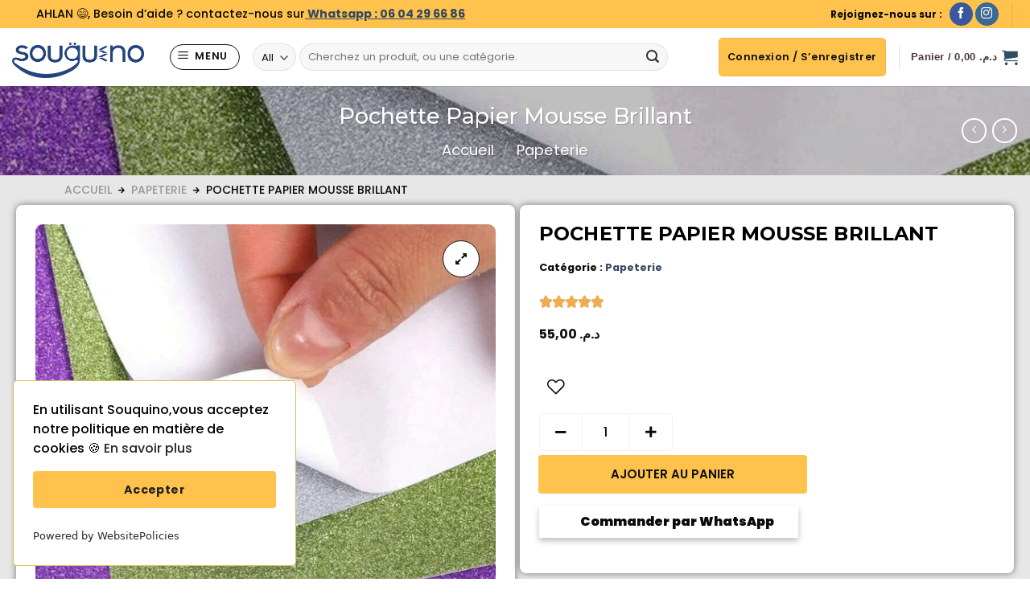

--- FILE ---
content_type: text/html; charset=UTF-8
request_url: https://souquino.ma/product/papier-mousse-2/
body_size: 29932
content:
<!DOCTYPE html>
<!--[if IE 9 ]> <html lang="fr-FR" prefix="og: https://ogp.me/ns#" class="ie9 loading-site no-js"> <![endif]-->
<!--[if IE 8 ]> <html lang="fr-FR" prefix="og: https://ogp.me/ns#" class="ie8 loading-site no-js"> <![endif]-->
<!--[if (gte IE 9)|!(IE)]><!--><html lang="fr-FR" prefix="og: https://ogp.me/ns#" class="loading-site no-js"> <!--<![endif]-->
<head>
	<meta charset="UTF-8" />
	<link rel="profile" href="https://gmpg.org/xfn/11" />
	<link rel="pingback" href="https://souquino.ma/xmlrpc.php" />

	<script>(function(html){html.className = html.className.replace(/\bno-js\b/,'js')})(document.documentElement);</script>
<script>window._wca = window._wca || [];</script>
<meta name="viewport" content="width=device-width, initial-scale=1, maximum-scale=1" />
<!-- SEO par Rank Math - https://s.rankmath.com/home -->
<title>Pochette Papier Mousse Brillant | Souquino</title>
<meta name="description" content="Feuilles brillantes : feuilles de papier EVA de différentes couleurs avec paillettes, également appelé papier Foamy. Ajoutez une touche d&#039;éclat à vos"/>
<meta name="robots" content="follow, index, max-snippet:-1, max-video-preview:-1, max-image-preview:large"/>
<link rel="canonical" href="https://souquino.ma/product/papier-mousse-2/" />
<meta property="og:locale" content="fr_FR" />
<meta property="og:type" content="product" />
<meta property="og:title" content="Pochette Papier Mousse Brillant | Souquino" />
<meta property="og:description" content="Feuilles brillantes : feuilles de papier EVA de différentes couleurs avec paillettes, également appelé papier Foamy. Ajoutez une touche d&#039;éclat à vos" />
<meta property="og:url" content="https://souquino.ma/product/papier-mousse-2/" />
<meta property="og:site_name" content="Souquino" />
<meta property="og:updated_time" content="2025-10-05T02:27:17+01:00" />
<meta property="og:image" content="https://i0.wp.com/souquino.ma/wp-content/uploads/2022/08/71eH-eRYsWL._AC_SL1001_.jpg" />
<meta property="og:image:secure_url" content="https://i0.wp.com/souquino.ma/wp-content/uploads/2022/08/71eH-eRYsWL._AC_SL1001_.jpg" />
<meta property="og:image:width" content="1001" />
<meta property="og:image:height" content="1001" />
<meta property="og:image:alt" content="Pochette Papier Mousse Brillant" />
<meta property="og:image:type" content="image/jpeg" />
<meta property="product:price:amount" content="55" />
<meta property="product:price:currency" content="MAD" />
<meta property="product:availability" content="instock" />
<meta name="twitter:card" content="summary_large_image" />
<meta name="twitter:title" content="Pochette Papier Mousse Brillant | Souquino" />
<meta name="twitter:description" content="Feuilles brillantes : feuilles de papier EVA de différentes couleurs avec paillettes, également appelé papier Foamy. Ajoutez une touche d&#039;éclat à vos" />
<meta name="twitter:image" content="https://i0.wp.com/souquino.ma/wp-content/uploads/2022/08/71eH-eRYsWL._AC_SL1001_.jpg" />
<meta name="twitter:label1" content="Prix" />
<meta name="twitter:data1" content="&#x62f;.&#x645;.&nbsp;55,00" />
<meta name="twitter:label2" content="Disponibilité" />
<meta name="twitter:data2" content="En stock" />
<script type="application/ld+json" class="rank-math-schema">{"@context":"https://schema.org","@graph":[{"@type":"Organization","@id":"https://souquino.ma/#organization","name":"Souquino","url":"https://souquino.ma","email":"contact@souquino.com","logo":{"@type":"ImageObject","@id":"https://souquino.ma/#logo","url":"https://souquino.ma/wp-content/uploads/2023/04/Souquino-logo-google.png","contentUrl":"https://souquino.ma/wp-content/uploads/2023/04/Souquino-logo-google.png","caption":"Souquino","inLanguage":"fr-FR"},"contactPoint":[{"@type":"ContactPoint","telephone":"+2120637764938","contactType":"customer support"}]},{"@type":"WebSite","@id":"https://souquino.ma/#website","url":"https://souquino.ma","name":"Souquino","publisher":{"@id":"https://souquino.ma/#organization"},"inLanguage":"fr-FR"},{"@type":"ImageObject","@id":"https://i0.wp.com/souquino.ma/wp-content/uploads/2022/08/71eH-eRYsWL._AC_SL1001_.jpg?fit=1001%2C1001&amp;ssl=1","url":"https://i0.wp.com/souquino.ma/wp-content/uploads/2022/08/71eH-eRYsWL._AC_SL1001_.jpg?fit=1001%2C1001&amp;ssl=1","width":"1001","height":"1001","inLanguage":"fr-FR"},{"@type":"ItemPage","@id":"https://souquino.ma/product/papier-mousse-2/#webpage","url":"https://souquino.ma/product/papier-mousse-2/","name":"Pochette Papier Mousse Brillant | Souquino","datePublished":"2022-08-21T17:03:44+01:00","dateModified":"2025-10-05T02:27:17+01:00","isPartOf":{"@id":"https://souquino.ma/#website"},"primaryImageOfPage":{"@id":"https://i0.wp.com/souquino.ma/wp-content/uploads/2022/08/71eH-eRYsWL._AC_SL1001_.jpg?fit=1001%2C1001&amp;ssl=1"},"inLanguage":"fr-FR"},{"@type":"Product","name":"Pochette Papier Mousse Brillant | Souquino","description":"Feuilles brillantes : feuilles de papier EVA de diff\u00e9rentes couleurs avec paillettes, \u00e9galement appel\u00e9 papier Foamy. Ajoutez une touche d'\u00e9clat \u00e0 vos d\u00e9corations avec ces feuilles brillantes Starplast! Couleurs vari\u00e9es : ce lot comprend 10 feuilles de mousse EVA \u00e0 paillettes. Couleurs : noir, bleu fonc\u00e9, bleu ciel, violet, fuchsia, rouge, orange, dor\u00e9, vert clair et vert fonc\u00e9. Chaque feuille mesure environ 30 cm x 40 cm et a une \u00e9paisseur de 2 mm.","category":"Papeterie","mainEntityOfPage":{"@id":"https://souquino.ma/product/papier-mousse-2/#webpage"},"offers":{"@type":"Offer","price":"55.00","priceCurrency":"MAD","priceValidUntil":"2027-12-31","availability":"https://schema.org/InStock","itemCondition":"NewCondition","url":"https://souquino.ma/product/papier-mousse-2/","seller":{"@type":"Organization","@id":"https://souquino.ma/","name":"Souquino","url":"https://souquino.ma","logo":"https://souquino.ma/wp-content/uploads/2023/04/Souquino-logo-google.png"}},"@id":"https://souquino.ma/product/papier-mousse-2/#richSnippet","image":{"@id":"https://i0.wp.com/souquino.ma/wp-content/uploads/2022/08/71eH-eRYsWL._AC_SL1001_.jpg?fit=1001%2C1001&amp;ssl=1"}}]}</script>
<!-- /Extension Rank Math WordPress SEO -->

<link rel='dns-prefetch' href='//stats.wp.com' />
<link rel='dns-prefetch' href='//fonts.googleapis.com' />
<link rel='dns-prefetch' href='//c0.wp.com' />
<link rel='dns-prefetch' href='//i0.wp.com' />
<link href='https://fonts.gstatic.com' crossorigin rel='preconnect' />
<link rel="alternate" type="application/rss+xml" title="Souquino &raquo; Flux" href="https://souquino.ma/feed/" />
<link rel="alternate" type="application/rss+xml" title="Souquino &raquo; Flux des commentaires" href="https://souquino.ma/comments/feed/" />
<link rel="alternate" type="application/rss+xml" title="Souquino &raquo; Pochette Papier Mousse Brillant Flux des commentaires" href="https://souquino.ma/product/papier-mousse-2/feed/" />
<link rel='stylesheet' id='shopengine-public-css' href='https://souquino.ma/wp-content/plugins/shopengine/assets/css/shopengine-public.css?ver=4.2.0' type='text/css' media='all' />
<link rel='stylesheet' id='shopengine-widget-frontend-css' href='https://souquino.ma/wp-content/plugins/shopengine/widgets/init/assets/css/widget-frontend.css?ver=4.2.0' type='text/css' media='all' />
<style id='wp-block-library-inline-css' type='text/css'>
:root{--wp-admin-theme-color:#007cba;--wp-admin-theme-color--rgb:0,124,186;--wp-admin-theme-color-darker-10:#006ba1;--wp-admin-theme-color-darker-10--rgb:0,107,161;--wp-admin-theme-color-darker-20:#005a87;--wp-admin-theme-color-darker-20--rgb:0,90,135;--wp-admin-border-width-focus:2px;--wp-block-synced-color:#7a00df;--wp-block-synced-color--rgb:122,0,223}@media (-webkit-min-device-pixel-ratio:2),(min-resolution:192dpi){:root{--wp-admin-border-width-focus:1.5px}}.wp-element-button{cursor:pointer}:root{--wp--preset--font-size--normal:16px;--wp--preset--font-size--huge:42px}:root .has-very-light-gray-background-color{background-color:#eee}:root .has-very-dark-gray-background-color{background-color:#313131}:root .has-very-light-gray-color{color:#eee}:root .has-very-dark-gray-color{color:#313131}:root .has-vivid-green-cyan-to-vivid-cyan-blue-gradient-background{background:linear-gradient(135deg,#00d084,#0693e3)}:root .has-purple-crush-gradient-background{background:linear-gradient(135deg,#34e2e4,#4721fb 50%,#ab1dfe)}:root .has-hazy-dawn-gradient-background{background:linear-gradient(135deg,#faaca8,#dad0ec)}:root .has-subdued-olive-gradient-background{background:linear-gradient(135deg,#fafae1,#67a671)}:root .has-atomic-cream-gradient-background{background:linear-gradient(135deg,#fdd79a,#004a59)}:root .has-nightshade-gradient-background{background:linear-gradient(135deg,#330968,#31cdcf)}:root .has-midnight-gradient-background{background:linear-gradient(135deg,#020381,#2874fc)}.has-regular-font-size{font-size:1em}.has-larger-font-size{font-size:2.625em}.has-normal-font-size{font-size:var(--wp--preset--font-size--normal)}.has-huge-font-size{font-size:var(--wp--preset--font-size--huge)}.has-text-align-center{text-align:center}.has-text-align-left{text-align:left}.has-text-align-right{text-align:right}#end-resizable-editor-section{display:none}.aligncenter{clear:both}.items-justified-left{justify-content:flex-start}.items-justified-center{justify-content:center}.items-justified-right{justify-content:flex-end}.items-justified-space-between{justify-content:space-between}.screen-reader-text{clip:rect(1px,1px,1px,1px);word-wrap:normal!important;border:0;-webkit-clip-path:inset(50%);clip-path:inset(50%);height:1px;margin:-1px;overflow:hidden;padding:0;position:absolute;width:1px}.screen-reader-text:focus{clip:auto!important;background-color:#ddd;-webkit-clip-path:none;clip-path:none;color:#444;display:block;font-size:1em;height:auto;left:5px;line-height:normal;padding:15px 23px 14px;text-decoration:none;top:5px;width:auto;z-index:100000}html :where(.has-border-color){border-style:solid}html :where([style*=border-top-color]){border-top-style:solid}html :where([style*=border-right-color]){border-right-style:solid}html :where([style*=border-bottom-color]){border-bottom-style:solid}html :where([style*=border-left-color]){border-left-style:solid}html :where([style*=border-width]){border-style:solid}html :where([style*=border-top-width]){border-top-style:solid}html :where([style*=border-right-width]){border-right-style:solid}html :where([style*=border-bottom-width]){border-bottom-style:solid}html :where([style*=border-left-width]){border-left-style:solid}html :where(img[class*=wp-image-]){height:auto;max-width:100%}figure{margin:0 0 1em}html :where(.is-position-sticky){--wp-admin--admin-bar--position-offset:var(--wp-admin--admin-bar--height,0px)}@media screen and (max-width:600px){html :where(.is-position-sticky){--wp-admin--admin-bar--position-offset:0px}}
.has-text-align-justify{text-align:justify;}
</style>
<link rel='stylesheet' id='woolentor-block-style-css' href='https://souquino.ma/wp-content/plugins/woolentor-addons/woolentor-blocks/src/assets/css/style-index.css?ver=2.3.2' type='text/css' media='all' />
<link rel='stylesheet' id='classic-theme-styles-css' href='https://c0.wp.com/c/6.2.8/wp-includes/css/classic-themes.min.css' type='text/css' media='all' />
<link rel='stylesheet' id='photoswipe-css' href='https://c0.wp.com/p/woocommerce/7.0.0/assets/css/photoswipe/photoswipe.min.css' type='text/css' media='all' />
<link rel='stylesheet' id='photoswipe-default-skin-css' href='https://c0.wp.com/p/woocommerce/7.0.0/assets/css/photoswipe/default-skin/default-skin.min.css' type='text/css' media='all' />
<style id='woocommerce-inline-inline-css' type='text/css'>
.woocommerce form .form-row .required { visibility: visible; }
</style>
<link rel='stylesheet' id='wa_order_style-css' href='https://souquino.ma/wp-content/plugins/oneclick-whatsapp-order/assets/css/main-style.css?ver=6.2.8' type='text/css' media='all' />
<link rel='stylesheet' id='woo-variation-swatches-css' href='https://souquino.ma/wp-content/plugins/woo-variation-swatches/assets/css/frontend.min.css?ver=1681702204' type='text/css' media='all' />
<style id='woo-variation-swatches-inline-css' type='text/css'>
:root {
--wvs-tick:url("data:image/svg+xml;utf8,%3Csvg filter='drop-shadow(0px 0px 2px rgb(0 0 0 / .8))' xmlns='http://www.w3.org/2000/svg'  viewBox='0 0 30 30'%3E%3Cpath fill='none' stroke='%23ffffff' stroke-linecap='round' stroke-linejoin='round' stroke-width='4' d='M4 16L11 23 27 7'/%3E%3C/svg%3E");

--wvs-cross:url("data:image/svg+xml;utf8,%3Csvg filter='drop-shadow(0px 0px 5px rgb(255 255 255 / .6))' xmlns='http://www.w3.org/2000/svg' width='72px' height='72px' viewBox='0 0 24 24'%3E%3Cpath fill='none' stroke='%23ff0000' stroke-linecap='round' stroke-width='0.6' d='M5 5L19 19M19 5L5 19'/%3E%3C/svg%3E");
--wvs-single-product-item-width:30px;
--wvs-single-product-item-height:30px;
--wvs-single-product-item-font-size:16px}
</style>
<link rel='stylesheet' id='font-awesome-css' href='https://souquino.ma/wp-content/plugins/elementor/assets/lib/font-awesome/css/font-awesome.min.css?ver=4.7.0' type='text/css' media='all' />
<link rel='stylesheet' id='simple-line-icons-wl-css' href='https://souquino.ma/wp-content/plugins/woolentor-addons/assets/css/simple-line-icons.css?ver=2.3.2' type='text/css' media='all' />
<link rel='stylesheet' id='htflexboxgrid-css' href='https://souquino.ma/wp-content/plugins/woolentor-addons/assets/css/htflexboxgrid.css?ver=2.3.2' type='text/css' media='all' />
<link rel='stylesheet' id='slick-css' href='https://souquino.ma/wp-content/plugins/woolentor-addons/assets/css/slick.css?ver=2.3.2' type='text/css' media='all' />
<link rel='stylesheet' id='woolentor-widgets-css' href='https://souquino.ma/wp-content/plugins/woolentor-addons/assets/css/woolentor-widgets.css?ver=2.3.2' type='text/css' media='all' />
<link rel='stylesheet' id='wp-color-picker-css' href='https://c0.wp.com/c/6.2.8/wp-admin/css/color-picker.min.css' type='text/css' media='all' />
<link rel='stylesheet' id='shopengine-swatches-loop-css-css' href='https://souquino.ma/wp-content/plugins/shopengine/modules/swatches/loop-product-support/assets/swatches.css?ver=1769638770' type='text/css' media='all' />
<link rel='stylesheet' id='shopengine-wishlist-css' href='https://souquino.ma/wp-content/plugins/shopengine/modules/wishlist/assets/css/wishlist.css?ver=4.2.0' type='text/css' media='all' />
<link rel='stylesheet' id='wpzoom-social-icons-socicon-css' href='https://souquino.ma/wp-content/plugins/social-icons-widget-by-wpzoom/assets/css/wpzoom-socicon.css?ver=1681702205' type='text/css' media='all' />
<link rel='stylesheet' id='wpzoom-social-icons-genericons-css' href='https://souquino.ma/wp-content/plugins/social-icons-widget-by-wpzoom/assets/css/genericons.css?ver=1681702205' type='text/css' media='all' />
<link rel='stylesheet' id='wpzoom-social-icons-academicons-css' href='https://souquino.ma/wp-content/plugins/social-icons-widget-by-wpzoom/assets/css/academicons.min.css?ver=1681702205' type='text/css' media='all' />
<link rel='stylesheet' id='wpzoom-social-icons-font-awesome-3-css' href='https://souquino.ma/wp-content/plugins/social-icons-widget-by-wpzoom/assets/css/font-awesome-3.min.css?ver=1681702205' type='text/css' media='all' />
<link rel='stylesheet' id='dashicons-css' href='https://c0.wp.com/c/6.2.8/wp-includes/css/dashicons.min.css' type='text/css' media='all' />
<link rel='stylesheet' id='wpzoom-social-icons-styles-css' href='https://souquino.ma/wp-content/plugins/social-icons-widget-by-wpzoom/assets/css/wpzoom-social-icons-styles.css?ver=1681702205' type='text/css' media='all' />
<link rel='stylesheet' id='shopengine-css-front-css' href='https://souquino.ma/wp-content/plugins/shopengine/modules/swatches/assets/css/frontend.css?ver=4.2.0' type='text/css' media='all' />
<link rel='stylesheet' id='flatsome-main-css' href='https://souquino.ma/wp-content/themes/flatsome/assets/css/flatsome.css?ver=3.14.3' type='text/css' media='all' />
<style id='flatsome-main-inline-css' type='text/css'>
@font-face {
				font-family: "fl-icons";
				font-display: block;
				src: url(https://souquino.ma/wp-content/themes/flatsome/assets/css/icons/fl-icons.eot?v=3.14.3);
				src:
					url(https://souquino.ma/wp-content/themes/flatsome/assets/css/icons/fl-icons.eot#iefix?v=3.14.3) format("embedded-opentype"),
					url(https://souquino.ma/wp-content/themes/flatsome/assets/css/icons/fl-icons.woff2?v=3.14.3) format("woff2"),
					url(https://souquino.ma/wp-content/themes/flatsome/assets/css/icons/fl-icons.ttf?v=3.14.3) format("truetype"),
					url(https://souquino.ma/wp-content/themes/flatsome/assets/css/icons/fl-icons.woff?v=3.14.3) format("woff"),
					url(https://souquino.ma/wp-content/themes/flatsome/assets/css/icons/fl-icons.svg?v=3.14.3#fl-icons) format("svg");
			}
</style>
<link rel='stylesheet' id='flatsome-shop-css' href='https://souquino.ma/wp-content/themes/flatsome/assets/css/flatsome-shop.css?ver=3.14.3' type='text/css' media='all' />
<link rel='stylesheet' id='flatsome-style-css' href='https://souquino.ma/wp-content/themes/flatsome/style.css?ver=3.14.3' type='text/css' media='all' />
<link rel='preload' as='font'  id='wpzoom-social-icons-font-academicons-ttf-css' href='https://souquino.ma/wp-content/plugins/social-icons-widget-by-wpzoom/assets/font/academicons.ttf?v=1.9.2'  type='font/ttf' crossorigin />
<link rel='preload' as='font'  id='wpzoom-social-icons-font-academicons-woff-css' href='https://souquino.ma/wp-content/plugins/social-icons-widget-by-wpzoom/assets/font/academicons.woff?v=1.9.2'  type='font/woff' crossorigin />
<link rel='preload' as='font'  id='wpzoom-social-icons-font-fontawesome-3-ttf-css' href='https://souquino.ma/wp-content/plugins/social-icons-widget-by-wpzoom/assets/font/fontawesome-webfont.ttf?v=4.7.0'  type='font/ttf' crossorigin />
<link rel='preload' as='font'  id='wpzoom-social-icons-font-fontawesome-3-woff-css' href='https://souquino.ma/wp-content/plugins/social-icons-widget-by-wpzoom/assets/font/fontawesome-webfont.woff?v=4.7.0'  type='font/woff' crossorigin />
<link rel='preload' as='font'  id='wpzoom-social-icons-font-fontawesome-3-woff2-css' href='https://souquino.ma/wp-content/plugins/social-icons-widget-by-wpzoom/assets/font/fontawesome-webfont.woff2?v=4.7.0'  type='font/woff2' crossorigin />
<link rel='preload' as='font'  id='wpzoom-social-icons-font-genericons-ttf-css' href='https://souquino.ma/wp-content/plugins/social-icons-widget-by-wpzoom/assets/font/Genericons.ttf'  type='font/ttf' crossorigin />
<link rel='preload' as='font'  id='wpzoom-social-icons-font-genericons-woff-css' href='https://souquino.ma/wp-content/plugins/social-icons-widget-by-wpzoom/assets/font/Genericons.woff'  type='font/woff' crossorigin />
<link rel='preload' as='font'  id='wpzoom-social-icons-font-socicon-ttf-css' href='https://souquino.ma/wp-content/plugins/social-icons-widget-by-wpzoom/assets/font/socicon.ttf?v=4.2.8'  type='font/ttf' crossorigin />
<link rel='preload' as='font'  id='wpzoom-social-icons-font-socicon-woff-css' href='https://souquino.ma/wp-content/plugins/social-icons-widget-by-wpzoom/assets/font/socicon.woff?v=4.2.8'  type='font/woff' crossorigin />
<link rel='stylesheet' id='elementor-frontend-css' href='https://souquino.ma/wp-content/plugins/elementor/assets/css/frontend-lite.min.css?ver=3.7.8' type='text/css' media='all' />
<link rel='stylesheet' id='elementor-post-1561-css' href='https://souquino.ma/wp-content/uploads/elementor/css/post-1561.css?ver=1688809868' type='text/css' media='all' />
<link rel='stylesheet' id='olympus-google-fonts-css' href='https://fonts.googleapis.com/css?family=Poppins%3A100%2C200%2C300%2C400%2C500%2C600%2C700%2C800%2C900%2C100i%2C200i%2C300i%2C400i%2C500i%2C600i%2C700i%2C800i%2C900i%7CMontserrat%3A100%2C200%2C300%2C400%2C500%2C600%2C700%2C800%2C900%2C100i%2C200i%2C300i%2C400i%2C500i%2C600i%2C700i%2C800i%2C900i&#038;display=swap&#038;subset=all&#038;ver=3.1.2' type='text/css' media='all' />
<link rel='stylesheet' id='google-fonts-1-css' href='https://fonts.googleapis.com/css?family=Roboto%3A100%2C100italic%2C200%2C200italic%2C300%2C300italic%2C400%2C400italic%2C500%2C500italic%2C600%2C600italic%2C700%2C700italic%2C800%2C800italic%2C900%2C900italic%7CInter%3A100%2C100italic%2C200%2C200italic%2C300%2C300italic%2C400%2C400italic%2C500%2C500italic%2C600%2C600italic%2C700%2C700italic%2C800%2C800italic%2C900%2C900italic&#038;display=auto&#038;ver=6.2.8' type='text/css' media='all' />
<link rel='stylesheet' id='elementor-icons-shared-0-css' href='https://souquino.ma/wp-content/plugins/elementor/assets/lib/font-awesome/css/fontawesome.min.css?ver=5.15.3' type='text/css' media='all' />
<link rel='stylesheet' id='elementor-icons-fa-solid-css' href='https://souquino.ma/wp-content/plugins/elementor/assets/lib/font-awesome/css/solid.min.css?ver=5.15.3' type='text/css' media='all' />
<link rel='stylesheet' id='jetpack_css-css' href='https://c0.wp.com/p/jetpack/11.4.2/css/jetpack.css' type='text/css' media='all' />
<script type='text/javascript' src='https://c0.wp.com/c/6.2.8/wp-includes/js/jquery/jquery.min.js' id='jquery-core-js'></script>
<script type='text/javascript' src='https://c0.wp.com/c/6.2.8/wp-includes/js/jquery/jquery-migrate.min.js' id='jquery-migrate-js'></script>
<script defer type='text/javascript' src='https://stats.wp.com/s-202605.js' id='woocommerce-analytics-js'></script>
<script type='text/javascript' id='shopengine-wishlist-js-extra'>
/* <![CDATA[ */
var shopEngineWishlist = {"product_id":"1690","resturl":"https:\/\/souquino.ma\/wp-json\/","isLoggedIn":"","rest_nonce":"49b4faba4f","wishlist_position":"bottom-right","wishlist_added_notice":"Votre produit est ajout\u00e9 \u00e0 la liste de souhaits","wishlist_removed_notice":"Votre produit est retir\u00e9 de la liste de souhaits"};
/* ]]> */
</script>
<script type='text/javascript' src='https://souquino.ma/wp-content/plugins/shopengine/modules/wishlist/assets/js/wishlist.js?ver=6.2.8' id='shopengine-wishlist-js'></script>
<link rel="https://api.w.org/" href="https://souquino.ma/wp-json/" /><link rel="alternate" type="application/json" href="https://souquino.ma/wp-json/wp/v2/product/1690" /><link rel="EditURI" type="application/rsd+xml" title="RSD" href="https://souquino.ma/xmlrpc.php?rsd" />
<link rel="wlwmanifest" type="application/wlwmanifest+xml" href="https://souquino.ma/wp-includes/wlwmanifest.xml" />
<meta name="generator" content="WordPress 6.2.8" />
<link rel='shortlink' href='https://souquino.ma/?p=1690' />
<link rel="alternate" type="application/json+oembed" href="https://souquino.ma/wp-json/oembed/1.0/embed?url=https%3A%2F%2Fsouquino.ma%2Fproduct%2Fpapier-mousse-2%2F" />
<link rel="alternate" type="text/xml+oembed" href="https://souquino.ma/wp-json/oembed/1.0/embed?url=https%3A%2F%2Fsouquino.ma%2Fproduct%2Fpapier-mousse-2%2F&#038;format=xml" />
		<style>
			@media only screen and (min-width: 767px) {
			a.wa-order-thankyou{display:none!important;}
			}
		</style>
	    		<style>
			@media only screen and (max-width: 767px) {
			a.wa-order-thankyou{display:none!important;}
			}
		</style>
	    		<style>
			#sendbtn, #sendbtn2, .wa-order-button, .gdpr_wa_button_input {
				background-color: rgb(255, 255, 255)!important;
				color: rgb(10, 10, 10)!important;
			}
			#sendbtn:hover, #sendbtn2:hover, .wa-order-button:hover, .gdpr_wa_button_input:hover {
				background-color: rgb(129, 215, 66)!important;
				color: rgb(255, 255, 255)!important;
			}
		</style>
	    			<style>	
				.wa-order-button-under-atc,
				.wa-order-button-shortdesc,
				.wa-order-button-after-atc {
					margin: 15px 0px 10px 0px!important;
				} 
			</style>
    		<style>	
			.wa-order-button-under-atc,
			.wa-order-button-shortdesc,
			.wa-order-button {
				padding: 0px 30px 0px 30px!important;
			} 
		</style>
	<noscript><style>.woocommerce-product-gallery{ opacity: 1 !important; }</style></noscript>
	<style>img#wpstats{display:none}</style>
	<!--[if IE]><link rel="stylesheet" type="text/css" href="https://souquino.ma/wp-content/themes/flatsome/assets/css/ie-fallback.css"><script src="//cdnjs.cloudflare.com/ajax/libs/html5shiv/3.6.1/html5shiv.js"></script><script>var head = document.getElementsByTagName('head')[0],style = document.createElement('style');style.type = 'text/css';style.styleSheet.cssText = ':before,:after{content:none !important';head.appendChild(style);setTimeout(function(){head.removeChild(style);}, 0);</script><script src="https://souquino.ma/wp-content/themes/flatsome/assets/libs/ie-flexibility.js"></script><![endif]--><meta name="facebook-domain-verification" content="mvty0idu9ccfvie5ga4t26s632j14a" />

<!-- Meta Pixel Code -->
<script>
!function(f,b,e,v,n,t,s)
{if(f.fbq)return;n=f.fbq=function(){n.callMethod?
n.callMethod.apply(n,arguments):n.queue.push(arguments)};
if(!f._fbq)f._fbq=n;n.push=n;n.loaded=!0;n.version='2.0';
n.queue=[];t=b.createElement(e);t.async=!0;
t.src=v;s=b.getElementsByTagName(e)[0];
s.parentNode.insertBefore(t,s)}(window, document,'script',
'https://connect.facebook.net/en_US/fbevents.js');
fbq('init', '865359300949943');
fbq('track', 'PageView');
</script>
<noscript><img height="1" width="1" style="display:none"
src="https://www.facebook.com/tr?id=865359300949943&ev=PageView&noscript=1"
/></noscript>
<!-- End Meta Pixel Code -->
<script src="https://cdn.websitepolicies.io/lib/cookieconsent/cookieconsent.min.js" defer></script><script>window.addEventListener("load",function(){window.wpcc.init({"border":"thin","corners":"small","colors":{"popup":{"background":"#FFFFFF","text":"#000000","border":"#e0bc57"},"button":{"background":"#FFC34D","text":"#212121"}},"content":{"href":"https://souquino.ma/cgv/","message":"En utilisant Souquino,vous acceptez notre politique en matière de cookies 🍪","link":"En savoir plus","button":"Accepter"}})});</script>

<!-- Google tag (gtag.js) -->
<script async src="https://www.googletagmanager.com/gtag/js?id=G-RBK2C473Z4"></script>
<script>
  window.dataLayer = window.dataLayer || [];
  function gtag(){dataLayer.push(arguments);}
  gtag('js', new Date());

  gtag('config', 'G-RBK2C473Z4');
</script>
<!-- Google Tag Manager -->
<script>(function(w,d,s,l,i){w[l]=w[l]||[];w[l].push({'gtm.start':
new Date().getTime(),event:'gtm.js'});var f=d.getElementsByTagName(s)[0],
j=d.createElement(s),dl=l!='dataLayer'?'&l='+l:'';j.async=true;j.src=
'https://www.googletagmanager.com/gtm.js?id='+i+dl;f.parentNode.insertBefore(j,f);
})(window,document,'script','dataLayer','GTM-WWJ2CLG');</script>
<!-- End Google Tag Manager -->			<meta name="theme-color" content="#ADADAD">
			<link rel="icon" href="https://i0.wp.com/souquino.ma/wp-content/uploads/2023/01/cropped-favicon-souquino@2x.png?fit=32%2C32&#038;ssl=1" sizes="32x32" />
<link rel="icon" href="https://i0.wp.com/souquino.ma/wp-content/uploads/2023/01/cropped-favicon-souquino@2x.png?fit=192%2C192&#038;ssl=1" sizes="192x192" />
<link rel="apple-touch-icon" href="https://i0.wp.com/souquino.ma/wp-content/uploads/2023/01/cropped-favicon-souquino@2x.png?fit=180%2C180&#038;ssl=1" />
<meta name="msapplication-TileImage" content="https://i0.wp.com/souquino.ma/wp-content/uploads/2023/01/cropped-favicon-souquino@2x.png?fit=270%2C270&#038;ssl=1" />
<style id="custom-css" type="text/css">:root {--primary-color: #ffc34d;}.full-width .ubermenu-nav, .container, .row{max-width: 1460px}.row.row-collapse{max-width: 1430px}.row.row-small{max-width: 1452.5px}.row.row-large{max-width: 1490px}.sticky-add-to-cart--active, #wrapper,#main,#main.dark{background-color: #e8e7e7}.header-main{height: 72px}#logo img{max-height: 72px}#logo{width:164px;}.header-bottom{min-height: 10px}.header-top{min-height: 35px}.transparent .header-main{height: 30px}.transparent #logo img{max-height: 30px}.has-transparent + .page-title:first-of-type,.has-transparent + #main > .page-title,.has-transparent + #main > div > .page-title,.has-transparent + #main .page-header-wrapper:first-of-type .page-title{padding-top: 60px;}.header.show-on-scroll,.stuck .header-main{height:70px!important}.stuck #logo img{max-height: 70px!important}.search-form{ width: 76%;}.header-bg-color, .header-wrapper {background-color: #ffffff}.header-bottom {background-color: #f1f1f1}.top-bar-nav > li > a{line-height: 37px }.header-main .nav > li > a{line-height: 16px }.header-bottom-nav > li > a{line-height: 16px }@media (max-width: 549px) {.header-main{height: 67px}#logo img{max-height: 67px}}/* Color */.accordion-title.active, .has-icon-bg .icon .icon-inner,.logo a, .primary.is-underline, .primary.is-link, .badge-outline .badge-inner, .nav-outline > li.active> a,.nav-outline >li.active > a, .cart-icon strong,[data-color='primary'], .is-outline.primary{color: #ffc34d;}/* Color !important */[data-text-color="primary"]{color: #ffc34d!important;}/* Background Color */[data-text-bg="primary"]{background-color: #ffc34d;}/* Background */.scroll-to-bullets a,.featured-title, .label-new.menu-item > a:after, .nav-pagination > li > .current,.nav-pagination > li > span:hover,.nav-pagination > li > a:hover,.has-hover:hover .badge-outline .badge-inner,button[type="submit"], .button.wc-forward:not(.checkout):not(.checkout-button), .button.submit-button, .button.primary:not(.is-outline),.featured-table .title,.is-outline:hover, .has-icon:hover .icon-label,.nav-dropdown-bold .nav-column li > a:hover, .nav-dropdown.nav-dropdown-bold > li > a:hover, .nav-dropdown-bold.dark .nav-column li > a:hover, .nav-dropdown.nav-dropdown-bold.dark > li > a:hover, .is-outline:hover, .tagcloud a:hover,.grid-tools a, input[type='submit']:not(.is-form), .box-badge:hover .box-text, input.button.alt,.nav-box > li > a:hover,.nav-box > li.active > a,.nav-pills > li.active > a ,.current-dropdown .cart-icon strong, .cart-icon:hover strong, .nav-line-bottom > li > a:before, .nav-line-grow > li > a:before, .nav-line > li > a:before,.banner, .header-top, .slider-nav-circle .flickity-prev-next-button:hover svg, .slider-nav-circle .flickity-prev-next-button:hover .arrow, .primary.is-outline:hover, .button.primary:not(.is-outline), input[type='submit'].primary, input[type='submit'].primary, input[type='reset'].button, input[type='button'].primary, .badge-inner{background-color: #ffc34d;}/* Border */.nav-vertical.nav-tabs > li.active > a,.scroll-to-bullets a.active,.nav-pagination > li > .current,.nav-pagination > li > span:hover,.nav-pagination > li > a:hover,.has-hover:hover .badge-outline .badge-inner,.accordion-title.active,.featured-table,.is-outline:hover, .tagcloud a:hover,blockquote, .has-border, .cart-icon strong:after,.cart-icon strong,.blockUI:before, .processing:before,.loading-spin, .slider-nav-circle .flickity-prev-next-button:hover svg, .slider-nav-circle .flickity-prev-next-button:hover .arrow, .primary.is-outline:hover{border-color: #ffc34d}.nav-tabs > li.active > a{border-top-color: #ffc34d}.widget_shopping_cart_content .blockUI.blockOverlay:before { border-left-color: #ffc34d }.woocommerce-checkout-review-order .blockUI.blockOverlay:before { border-left-color: #ffc34d }/* Fill */.slider .flickity-prev-next-button:hover svg,.slider .flickity-prev-next-button:hover .arrow{fill: #ffc34d;}/* Background Color */[data-icon-label]:after, .secondary.is-underline:hover,.secondary.is-outline:hover,.icon-label,.button.secondary:not(.is-outline),.button.alt:not(.is-outline), .badge-inner.on-sale, .button.checkout, .single_add_to_cart_button, .current .breadcrumb-step{ background-color:#000000; }[data-text-bg="secondary"]{background-color: #000000;}/* Color */.secondary.is-underline,.secondary.is-link, .secondary.is-outline,.stars a.active, .star-rating:before, .woocommerce-page .star-rating:before,.star-rating span:before, .color-secondary{color: #000000}/* Color !important */[data-text-color="secondary"]{color: #000000!important;}/* Border */.secondary.is-outline:hover{border-color:#000000}.success.is-underline:hover,.success.is-outline:hover,.success{background-color: #38ae04}.success-color, .success.is-link, .success.is-outline{color: #38ae04;}.success-border{border-color: #38ae04!important;}/* Color !important */[data-text-color="success"]{color: #38ae04!important;}/* Background Color */[data-text-bg="success"]{background-color: #38ae04;}.alert.is-underline:hover,.alert.is-outline:hover,.alert{background-color: #c40000}.alert.is-link, .alert.is-outline, .color-alert{color: #c40000;}/* Color !important */[data-text-color="alert"]{color: #c40000!important;}/* Background Color */[data-text-bg="alert"]{background-color: #c40000;}body{font-family:"Lato", sans-serif}body{font-weight: 400}body{color: #0a0a0a}.nav > li > a {font-family:"Lato", sans-serif;}.mobile-sidebar-levels-2 .nav > li > ul > li > a {font-family:"Lato", sans-serif;}.nav > li > a {font-weight: 700;}.mobile-sidebar-levels-2 .nav > li > ul > li > a {font-weight: 700;}h1,h2,h3,h4,h5,h6,.heading-font, .off-canvas-center .nav-sidebar.nav-vertical > li > a{font-family: "Lato", sans-serif;}h1,h2,h3,h4,h5,h6,.heading-font,.banner h1,.banner h2{font-weight: 700;}h1,h2,h3,h4,h5,h6,.heading-font{color: #000000;}.breadcrumbs{text-transform: none;}button,.button{text-transform: none;}.nav > li > a, .links > li > a{text-transform: none;}.section-title span{text-transform: none;}h3.widget-title,span.widget-title{text-transform: none;}.alt-font{font-family: "Dancing Script", sans-serif;}.alt-font{font-weight: 400!important;}.header:not(.transparent) .header-nav-main.nav > li > a {color: #4b3939;}.widget a{color: #000000;}.widget a:hover{color: #000000;}.widget .tagcloud a:hover{border-color: #000000; background-color: #000000;}.current .breadcrumb-step, [data-icon-label]:after, .button#place_order,.button.checkout,.checkout-button,.single_add_to_cart_button.button{background-color: #ffc34d!important }.star-rating span:before,.star-rating:before, .woocommerce-page .star-rating:before, .stars a:hover:after, .stars a.active:after{color: #e1b36f}input[type='submit'], input[type="button"], button:not(.icon), .button:not(.icon){border-radius: 3!important}.shop-page-title.featured-title .title-bg{ background-image: url(https://souquino.ma/wp-content/uploads/2022/08/71eH-eRYsWL._AC_SL1001_.jpg)!important;}@media screen and (min-width: 550px){.products .box-vertical .box-image{min-width: 247px!important;width: 247px!important;}}.footer-2{background-color: #ffc34d}.absolute-footer, html{background-color: #ffffff}/* Custom CSS */a.button.primary.box-shadow-2.box-shadow-3-hover.expand {background : #FFC34D;color:#0F1111;font-weight: 800;}a.button.primary.is-large.box-shadow-2.box-shadow-2-hover.expand{background : #FFC34D;color:#0F1111;font-weight: 800;}a.primary.is-small.mb-0.button.product_type_simple.add_to_cart_button.ajax_add_to_cart.is-flat {background : #FFC34D;color:#0F1111;font-size: 12px;font-weight: 600;}a.primary.is-small.mb-0.button.product_type_variable.add_to_cart_button.is-flat{background : #FFC34D;color:#0F1111;font-size: 12px;font-weight: 600;}a.account-link.account-login.icon.primary.button.round.is-small{background : #FFC34D;color:#0F1111;font-weight: 600;padding:8px 10px;}div.product-small.box.has-hover.box-bounce.box-text-bottom{padding-top:10px;}div.box.box-category.has-hover.box-bounce{padding: 18px 8px;}.icon-user{color:#2B3336;}.icon-search{color:#2B3336;}i.icon-shopping-cart{color:#2F4F61;}a.button.checkout.wc-forward{background : #FFC34D;color:#0F1111;font-weight: 800;}a.shopengine_add_to_list_action.shopengine-wishlist.badge.inactive{width: 2rem;}a.nav-top-link.nav-top-not-logged-in.icon.primary.button.round.is-small{background-color:#FFC34D;color:#0F1111;font-weight: 600;padding:8px 10px;}a.button.primary.is-large{color: #0F1111;}a.icon.button.circle.is-outline.is-small{color: #0F1111;font-weight: 600;}img.header_logo.header-logo{margin-top: 8px;}div.large-3.col.col-border{background-color: white;padding: 10px 10px;border-radius: 4px;margin-bottom: 10px;border: 2px;border-color: #CFD8DC;}div.woolentor-search-filter-custom{margin-top: -40px}i.fa.fa-search{margin-top: -20PX}li.archive-product-container{border-radius: 6px;}div.large-7.col{padding: 20px 20px;border-radius: 6px;margin-bottom: 3%}div.large-5.col{padding: 20px 20px;border-radius: 6px;margin-bottom: 4%;}.elementor-widget-container .row{background-color: white;border-radius: 6px;margin: 3% }.elementor-widget-container .woocommerce{background-color:white;border-radius: 6px;}.slider-nav-circle .flickity-prev-next-button svg, .slider-nav-circle .flickity-prev-next-button .arrow{background-color: #f5f5f5;border-color: b3b3b3;}.label-new.menu-item > a:after{content:"Nouveau";}.label-hot.menu-item > a:after{content:"Hot";}.label-sale.menu-item > a:after{content:"En action";}.label-popular.menu-item > a:after{content:"Populaire";}</style>		<style type="text/css" id="wp-custom-css">
			#menu-item-2638{
	display: none;
}		</style>
			<!-- Fonts Plugin CSS - https://fontsplugin.com/ -->
	<style>
		:root {
--font-base: Poppins;
--font-headings: Montserrat;
--font-input: Poppins;
}
body, #content, .entry-content, .post-content, .page-content, .post-excerpt, .entry-summary, .entry-excerpt, .widget-area, .widget, .sidebar, #sidebar, footer, .footer, #footer, .site-footer {
font-family: "Poppins";
font-weight: 500;
 }
#site-title, .site-title, #site-title a, .site-title a, .entry-title, .entry-title a, h1, h2, h3, h4, h5, h6, .widget-title {
font-family: "Montserrat";
font-style: normal;
font-weight: 500;
 }
button, .button, input, select, textarea, .wp-block-button, .wp-block-button__link {
font-family: "Poppins";
 }
	</style>
	<!-- Fonts Plugin CSS -->
	</head>

<body data-rsssl=1 class="product-template-default single single-product postid-1690 theme-flatsome woocommerce woocommerce-page woocommerce-no-js woo-variation-swatches wvs-behavior-blur wvs-theme-flatsome wvs-tooltip woolentor_current_theme_flatsome full-width lightbox nav-dropdown-has-arrow nav-dropdown-has-shadow nav-dropdown-has-border has-lightbox woolentor-empty-cart  shopengine-template shopengine-single elementor-default elementor-template-full-width elementor-kit-35">

<!-- Google Tag Manager (noscript) -->
<noscript><iframe src="https://www.googletagmanager.com/ns.html?id=GTM-WWJ2CLG"
height="0" width="0" style="display:none;visibility:hidden"></iframe></noscript>
<!-- End Google Tag Manager (noscript) --><svg xmlns="http://www.w3.org/2000/svg" viewBox="0 0 0 0" width="0" height="0" focusable="false" role="none" style="visibility: hidden; position: absolute; left: -9999px; overflow: hidden;" ><defs><filter id="wp-duotone-dark-grayscale"><feColorMatrix color-interpolation-filters="sRGB" type="matrix" values=" .299 .587 .114 0 0 .299 .587 .114 0 0 .299 .587 .114 0 0 .299 .587 .114 0 0 " /><feComponentTransfer color-interpolation-filters="sRGB" ><feFuncR type="table" tableValues="0 0.49803921568627" /><feFuncG type="table" tableValues="0 0.49803921568627" /><feFuncB type="table" tableValues="0 0.49803921568627" /><feFuncA type="table" tableValues="1 1" /></feComponentTransfer><feComposite in2="SourceGraphic" operator="in" /></filter></defs></svg><svg xmlns="http://www.w3.org/2000/svg" viewBox="0 0 0 0" width="0" height="0" focusable="false" role="none" style="visibility: hidden; position: absolute; left: -9999px; overflow: hidden;" ><defs><filter id="wp-duotone-grayscale"><feColorMatrix color-interpolation-filters="sRGB" type="matrix" values=" .299 .587 .114 0 0 .299 .587 .114 0 0 .299 .587 .114 0 0 .299 .587 .114 0 0 " /><feComponentTransfer color-interpolation-filters="sRGB" ><feFuncR type="table" tableValues="0 1" /><feFuncG type="table" tableValues="0 1" /><feFuncB type="table" tableValues="0 1" /><feFuncA type="table" tableValues="1 1" /></feComponentTransfer><feComposite in2="SourceGraphic" operator="in" /></filter></defs></svg><svg xmlns="http://www.w3.org/2000/svg" viewBox="0 0 0 0" width="0" height="0" focusable="false" role="none" style="visibility: hidden; position: absolute; left: -9999px; overflow: hidden;" ><defs><filter id="wp-duotone-purple-yellow"><feColorMatrix color-interpolation-filters="sRGB" type="matrix" values=" .299 .587 .114 0 0 .299 .587 .114 0 0 .299 .587 .114 0 0 .299 .587 .114 0 0 " /><feComponentTransfer color-interpolation-filters="sRGB" ><feFuncR type="table" tableValues="0.54901960784314 0.98823529411765" /><feFuncG type="table" tableValues="0 1" /><feFuncB type="table" tableValues="0.71764705882353 0.25490196078431" /><feFuncA type="table" tableValues="1 1" /></feComponentTransfer><feComposite in2="SourceGraphic" operator="in" /></filter></defs></svg><svg xmlns="http://www.w3.org/2000/svg" viewBox="0 0 0 0" width="0" height="0" focusable="false" role="none" style="visibility: hidden; position: absolute; left: -9999px; overflow: hidden;" ><defs><filter id="wp-duotone-blue-red"><feColorMatrix color-interpolation-filters="sRGB" type="matrix" values=" .299 .587 .114 0 0 .299 .587 .114 0 0 .299 .587 .114 0 0 .299 .587 .114 0 0 " /><feComponentTransfer color-interpolation-filters="sRGB" ><feFuncR type="table" tableValues="0 1" /><feFuncG type="table" tableValues="0 0.27843137254902" /><feFuncB type="table" tableValues="0.5921568627451 0.27843137254902" /><feFuncA type="table" tableValues="1 1" /></feComponentTransfer><feComposite in2="SourceGraphic" operator="in" /></filter></defs></svg><svg xmlns="http://www.w3.org/2000/svg" viewBox="0 0 0 0" width="0" height="0" focusable="false" role="none" style="visibility: hidden; position: absolute; left: -9999px; overflow: hidden;" ><defs><filter id="wp-duotone-midnight"><feColorMatrix color-interpolation-filters="sRGB" type="matrix" values=" .299 .587 .114 0 0 .299 .587 .114 0 0 .299 .587 .114 0 0 .299 .587 .114 0 0 " /><feComponentTransfer color-interpolation-filters="sRGB" ><feFuncR type="table" tableValues="0 0" /><feFuncG type="table" tableValues="0 0.64705882352941" /><feFuncB type="table" tableValues="0 1" /><feFuncA type="table" tableValues="1 1" /></feComponentTransfer><feComposite in2="SourceGraphic" operator="in" /></filter></defs></svg><svg xmlns="http://www.w3.org/2000/svg" viewBox="0 0 0 0" width="0" height="0" focusable="false" role="none" style="visibility: hidden; position: absolute; left: -9999px; overflow: hidden;" ><defs><filter id="wp-duotone-magenta-yellow"><feColorMatrix color-interpolation-filters="sRGB" type="matrix" values=" .299 .587 .114 0 0 .299 .587 .114 0 0 .299 .587 .114 0 0 .299 .587 .114 0 0 " /><feComponentTransfer color-interpolation-filters="sRGB" ><feFuncR type="table" tableValues="0.78039215686275 1" /><feFuncG type="table" tableValues="0 0.94901960784314" /><feFuncB type="table" tableValues="0.35294117647059 0.47058823529412" /><feFuncA type="table" tableValues="1 1" /></feComponentTransfer><feComposite in2="SourceGraphic" operator="in" /></filter></defs></svg><svg xmlns="http://www.w3.org/2000/svg" viewBox="0 0 0 0" width="0" height="0" focusable="false" role="none" style="visibility: hidden; position: absolute; left: -9999px; overflow: hidden;" ><defs><filter id="wp-duotone-purple-green"><feColorMatrix color-interpolation-filters="sRGB" type="matrix" values=" .299 .587 .114 0 0 .299 .587 .114 0 0 .299 .587 .114 0 0 .299 .587 .114 0 0 " /><feComponentTransfer color-interpolation-filters="sRGB" ><feFuncR type="table" tableValues="0.65098039215686 0.40392156862745" /><feFuncG type="table" tableValues="0 1" /><feFuncB type="table" tableValues="0.44705882352941 0.4" /><feFuncA type="table" tableValues="1 1" /></feComponentTransfer><feComposite in2="SourceGraphic" operator="in" /></filter></defs></svg><svg xmlns="http://www.w3.org/2000/svg" viewBox="0 0 0 0" width="0" height="0" focusable="false" role="none" style="visibility: hidden; position: absolute; left: -9999px; overflow: hidden;" ><defs><filter id="wp-duotone-blue-orange"><feColorMatrix color-interpolation-filters="sRGB" type="matrix" values=" .299 .587 .114 0 0 .299 .587 .114 0 0 .299 .587 .114 0 0 .299 .587 .114 0 0 " /><feComponentTransfer color-interpolation-filters="sRGB" ><feFuncR type="table" tableValues="0.098039215686275 1" /><feFuncG type="table" tableValues="0 0.66274509803922" /><feFuncB type="table" tableValues="0.84705882352941 0.41960784313725" /><feFuncA type="table" tableValues="1 1" /></feComponentTransfer><feComposite in2="SourceGraphic" operator="in" /></filter></defs></svg>
<a class="skip-link screen-reader-text" href="#main">Skip to content</a>

<div id="wrapper">

	<div class="page-loader fixed fill z-top-3 ">
	<div class="page-loader-inner x50 y50 md-y50 md-x50 lg-y50 lg-x50 absolute">
		<div class="page-loader-logo" style="padding-bottom: 30px;">
	    	<!-- Header logo -->
<a href="https://souquino.ma/" title="Souquino - Mani Mma! Mermi Mma!" rel="home">
    <img width="164" height="72" src="https://souquino.ma/wp-content/uploads/2023/01/Asset-2@2x.png" class="header_logo header-logo" alt="Souquino"/><img  width="164" height="72" src="https://souquino.ma/wp-content/uploads/2023/01/Asset-2@2x.png" class="header-logo-dark" alt="Souquino"/></a>
	    </div>
		<div class="page-loader-spin"><div class="loading-spin"></div></div>
	</div>
	<style>
		.page-loader{opacity: 0; transition: opacity .3s; transition-delay: .3s;
			background-color: #fff;
		}
		.loading-site .page-loader{opacity: .98;}
		.page-loader-logo{max-width: px; animation: pageLoadZoom 1.3s ease-out; -webkit-animation: pageLoadZoom 1.3s ease-out;}
		.page-loader-spin{animation: pageLoadZoomSpin 1.3s ease-out;}
		.page-loader-spin .loading-spin{width: 40px; height: 40px; }
		@keyframes pageLoadZoom {
		    0%   {opacity:0; transform: translateY(30px);}
		    100% {opacity:1; transform: translateY(0);}
		}
		@keyframes pageLoadZoomSpin {
		    0%   {opacity:0; transform: translateY(60px);}
		    100% {opacity:1; transform: translateY(0);}
		}
	</style>
</div>

	<header id="header" class="header header-full-width has-sticky sticky-jump">
		<div class="header-wrapper">
			<div id="top-bar" class="header-top hide-for-sticky">
    <div class="flex-row container">
      <div class="flex-col hide-for-medium flex-left">
          <ul class="nav nav-left medium-nav-center nav-small  nav-">
              <li class="header-block"><div class="header-block-block-1">	<section class="section" id="section_6422912">
		<div class="bg section-bg fill bg-fill bg-loaded bg-loaded" >

			
			
			

		</div>

		<div class="section-content relative">
			

	<div id="text-1609737159" class="text show-for-small">
		

<p>AHLAN 😄, Besoin d’aide ? <br />contactez-nous sur <strong><a href="https://api.whatsapp.com/send?phone=212637764938" data-wplink-edit="true"><i class="fa fa-whatsapp" aria-hidden="true"></i> 0637764938</a></strong></p>
		
<style>
#text-1609737159 {
  font-size: 1rem;
  line-height: 1.65;
  text-align: center;
}
</style>
	</div>
	
	<div id="text-1102570512" class="text hide-for-small">
		

<p>AHLAN 😄, Besoin d’aide ? contactez-nous sur<a href="https://api.whatsapp.com/send?phone=212604296686"><span style="text-decoration: underline;"><strong> Whatsapp : 06 04 29 66 86</strong></span></a></p>

		
<style>
#text-1102570512 {
  font-size: 0.9rem;
  line-height: 1.65;
  text-align: center;
}
</style>
	</div>
	

		</div>

		
<style>
#section_6422912 {
  padding-top: 0px;
  padding-bottom: 0px;
  background-color: rgb(255, 195, 77);
}
@media (min-width:550px) {
  #section_6422912 {
    padding-top: 0px;
    padding-bottom: 0px;
  }
}
</style>
	</section>
	</div></li>          </ul>
      </div>

      <div class="flex-col hide-for-medium flex-center">
          <ul class="nav nav-center nav-small  nav-">
                        </ul>
      </div>

      <div class="flex-col hide-for-medium flex-right">
         <ul class="nav top-bar-nav nav-right nav-small  nav-">
              <li class="html custom html_topbar_left"><strong>Rejoignez-nous sur :</li><li class="html header-social-icons ml-0">
	<div class="social-icons follow-icons" ><a href="https://facebook.com/souquino" target="_blank" data-label="Facebook" rel="noopener noreferrer nofollow" class="icon primary button circle facebook tooltip" title="Nous suivre sur Facebook" aria-label="Nous suivre sur Facebook"><i class="icon-facebook" ></i></a><a href="https://instagram.com/souquino" target="_blank" rel="noopener noreferrer nofollow" data-label="Instagram" class="icon primary button circle  instagram tooltip" title="Nous suivre sur Instagram" aria-label="Nous suivre sur Instagram"><i class="icon-instagram" ></i></a></div></li><li class="header-divider"></li>          </ul>
      </div>

            <div class="flex-col show-for-medium flex-grow">
          <ul class="nav nav-center nav-small mobile-nav  nav-">
              <li class="header-block"><div class="header-block-block-1">	<section class="section" id="section_1589701107">
		<div class="bg section-bg fill bg-fill bg-loaded bg-loaded" >

			
			
			

		</div>

		<div class="section-content relative">
			

	<div id="text-3104667435" class="text show-for-small">
		

<p>AHLAN 😄, Besoin d’aide ? <br />contactez-nous sur <strong><a href="https://api.whatsapp.com/send?phone=212637764938" data-wplink-edit="true"><i class="fa fa-whatsapp" aria-hidden="true"></i> 0637764938</a></strong></p>
		
<style>
#text-3104667435 {
  font-size: 1rem;
  line-height: 1.65;
  text-align: center;
}
</style>
	</div>
	
	<div id="text-4045084000" class="text hide-for-small">
		

<p>AHLAN 😄, Besoin d’aide ? contactez-nous sur<a href="https://api.whatsapp.com/send?phone=212604296686"><span style="text-decoration: underline;"><strong> Whatsapp : 06 04 29 66 86</strong></span></a></p>

		
<style>
#text-4045084000 {
  font-size: 0.9rem;
  line-height: 1.65;
  text-align: center;
}
</style>
	</div>
	

		</div>

		
<style>
#section_1589701107 {
  padding-top: 0px;
  padding-bottom: 0px;
  background-color: rgb(255, 195, 77);
}
@media (min-width:550px) {
  #section_1589701107 {
    padding-top: 0px;
    padding-bottom: 0px;
  }
}
</style>
	</section>
	</div></li>          </ul>
      </div>
      
    </div>
</div>
<div id="masthead" class="header-main hide-for-sticky">
      <div class="header-inner flex-row container logo-left medium-logo-center" role="navigation">

          <!-- Logo -->
          <div id="logo" class="flex-col logo">
            <!-- Header logo -->
<a href="https://souquino.ma/" title="Souquino - Mani Mma! Mermi Mma!" rel="home">
    <img width="164" height="72" src="https://souquino.ma/wp-content/uploads/2023/01/Asset-2@2x.png" class="header_logo header-logo" alt="Souquino"/><img  width="164" height="72" src="https://souquino.ma/wp-content/uploads/2023/01/Asset-2@2x.png" class="header-logo-dark" alt="Souquino"/></a>
          </div>

          <!-- Mobile Left Elements -->
          <div class="flex-col show-for-medium flex-left">
            <ul class="mobile-nav nav nav-left ">
              <li class="nav-icon has-icon">
  <div class="header-button">		<a href="#" data-open="#main-menu" data-pos="left" data-bg="main-menu-overlay" data-color="" class="icon button circle is-outline is-small" aria-label="Menu" aria-controls="main-menu" aria-expanded="false">
		
		  <i class="icon-menu" ></i>
		  <span class="menu-title uppercase hide-for-small">Menu</span>		</a>
	 </div> </li><li class="header-search header-search-dropdown has-icon has-dropdown menu-item-has-children">
	<div class="header-button">	<a href="#" aria-label="Recherche" class="icon primary button circle is-small"><i class="icon-search" ></i></a>
	</div>	<ul class="nav-dropdown nav-dropdown-default">
	 	<li class="header-search-form search-form html relative has-icon">
	<div class="header-search-form-wrapper">
		<div class="searchform-wrapper ux-search-box relative form-flat is-normal"><form role="search" method="get" class="searchform" action="https://souquino.ma/">
	<div class="flex-row relative">
					<div class="flex-col search-form-categories">
				<select class="search_categories resize-select mb-0" name="product_cat"><option value="" selected='selected'>All</option><option value="decoration">Décoration</option><option value="jouets-educatifs-montessori">Jouets éducatifs</option><option value="papeterie">Papeterie</option></select>			</div>
						<div class="flex-col flex-grow">
			<label class="screen-reader-text" for="woocommerce-product-search-field-0">Recherche pour :</label>
			<input type="search" id="woocommerce-product-search-field-0" class="search-field mb-0" placeholder="Cherchez un produit, ou une catégorie." value="" name="s" />
			<input type="hidden" name="post_type" value="product" />
					</div>
		<div class="flex-col">
			<button type="submit" value="Recherche" class="ux-search-submit submit-button secondary button icon mb-0" aria-label="Submit">
				<i class="icon-search" ></i>			</button>
		</div>
	</div>
	<div class="live-search-results text-left z-top"></div>
</form>
</div>	</div>
</li>	</ul>
</li>
            </ul>
          </div>

          <!-- Left Elements -->
          <div class="flex-col hide-for-medium flex-left
            flex-grow">
            <ul class="header-nav header-nav-main nav nav-left  nav-uppercase" >
              <li class="nav-icon has-icon">
  <div class="header-button">		<a href="#" data-open="#main-menu" data-pos="left" data-bg="main-menu-overlay" data-color="" class="icon button circle is-outline is-small" aria-label="Menu" aria-controls="main-menu" aria-expanded="false">
		
		  <i class="icon-menu" ></i>
		  <span class="menu-title uppercase hide-for-small">Menu</span>		</a>
	 </div> </li><li class="header-search-form search-form html relative has-icon">
	<div class="header-search-form-wrapper">
		<div class="searchform-wrapper ux-search-box relative form-flat is-normal"><form role="search" method="get" class="searchform" action="https://souquino.ma/">
	<div class="flex-row relative">
					<div class="flex-col search-form-categories">
				<select class="search_categories resize-select mb-0" name="product_cat"><option value="" selected='selected'>All</option><option value="decoration">Décoration</option><option value="jouets-educatifs-montessori">Jouets éducatifs</option><option value="papeterie">Papeterie</option></select>			</div>
						<div class="flex-col flex-grow">
			<label class="screen-reader-text" for="woocommerce-product-search-field-1">Recherche pour :</label>
			<input type="search" id="woocommerce-product-search-field-1" class="search-field mb-0" placeholder="Cherchez un produit, ou une catégorie." value="" name="s" />
			<input type="hidden" name="post_type" value="product" />
					</div>
		<div class="flex-col">
			<button type="submit" value="Recherche" class="ux-search-submit submit-button secondary button icon mb-0" aria-label="Submit">
				<i class="icon-search" ></i>			</button>
		</div>
	</div>
	<div class="live-search-results text-left z-top"></div>
</form>
</div>	</div>
</li>            </ul>
          </div>

          <!-- Right Elements -->
          <div class="flex-col hide-for-medium flex-right">
            <ul class="header-nav header-nav-main nav nav-right  nav-uppercase">
              <li class="account-item has-icon
    "
>
<div class="header-button">
<a href="https://souquino.ma/my-account/"
    class="nav-top-link nav-top-not-logged-in icon primary button round is-small"
    data-open="#login-form-popup"  >
    <span>
    Connexion     / S&rsquo;enregistrer  </span>
  
</a>

</div>

</li>
<li class="header-divider"></li><li class="cart-item has-icon has-dropdown">

<a href="https://souquino.ma/cart/" title="Panier" class="header-cart-link is-small">


<span class="header-cart-title">
   Panier   /      <span class="cart-price"><span class="woocommerce-Price-amount amount"><bdi><span class="woocommerce-Price-currencySymbol">&#x62f;.&#x645;.</span>&nbsp;0,00</bdi></span></span>
  </span>

    <i class="icon-shopping-cart"
    data-icon-label="0">
  </i>
  </a>

 <ul class="nav-dropdown nav-dropdown-default">
    <li class="html widget_shopping_cart">
      <div class="widget_shopping_cart_content">
        

	<p class="woocommerce-mini-cart__empty-message">Votre panier est vide.</p>


      </div>
    </li>
     </ul>

</li>
            </ul>
          </div>

          <!-- Mobile Right Elements -->
          <div class="flex-col show-for-medium flex-right">
            <ul class="mobile-nav nav nav-right ">
              <li class="account-item has-icon">
<div class="header-button">	<a href="https://souquino.ma/my-account/"
	class="account-link-mobile icon primary button round is-small" title="Mon compte">
	  <i class="icon-user" ></i>	</a>
</div></li>
<li class="cart-item has-icon">

      <a href="https://souquino.ma/cart/" class="header-cart-link off-canvas-toggle nav-top-link is-small" data-open="#cart-popup" data-class="off-canvas-cart" title="Panier" data-pos="right">
  
    <i class="icon-shopping-cart"
    data-icon-label="0">
  </i>
  </a>


  <!-- Cart Sidebar Popup -->
  <div id="cart-popup" class="mfp-hide widget_shopping_cart">
  <div class="cart-popup-inner inner-padding">
      <div class="cart-popup-title text-center">
          <h4 class="uppercase">Panier</h4>
          <div class="is-divider"></div>
      </div>
      <div class="widget_shopping_cart_content">
          

	<p class="woocommerce-mini-cart__empty-message">Votre panier est vide.</p>


      </div>
             <div class="cart-sidebar-content relative">Bonjour, merci d'avoir choisi Souquino, nous sommes ravis de vous avoir comme client.
N'hésitez pas de nous contacter en cas de besoin.</div>  </div>
  </div>

</li>
            </ul>
          </div>

      </div>
     
            <div class="container"><div class="top-divider full-width"></div></div>
      </div>
<div class="header-bg-container fill"><div class="header-bg-image fill"></div><div class="header-bg-color fill"></div></div>		</div>
	</header>

	<div class="shop-page-title product-page-title dark  featured-title page-title ">
	
	<div class="page-title-bg fill">
		<div class="title-bg fill bg-fill" data-parallax-fade="true" data-parallax="-2" data-parallax-background data-parallax-container=".page-title"></div>
		<div class="title-overlay fill"></div>
	</div>
	
	<div class="page-title-inner flex-row container medium-flex-wrap flex-has-center">
	  <div class="flex-col">
	 	 &nbsp;
	  </div>
	  <div class="flex-col flex-center text-center">
	  	  	<h1 class="product-title product_title entry-title">Pochette Papier Mousse Brillant</h1><div class="is-large">
	<nav class="woocommerce-breadcrumb breadcrumbs uppercase"><a href="https://souquino.ma">Accueil</a> <span class="divider">&#47;</span> <a href="https://souquino.ma/product-category/papeterie/">Papeterie</a></nav></div>
	  </div>
	  <div class="flex-col flex-right nav-right text-right medium-text-center">
	  	  	 <ul class="next-prev-thumbs is-small ">         <li class="prod-dropdown has-dropdown">
               <a href="https://souquino.ma/product/sticky-note/"  rel="next" class="button icon is-outline circle">
                  <i class="icon-angle-left" ></i>              </a>
              <div class="nav-dropdown">
                <a title="Sticky Notes" href="https://souquino.ma/product/sticky-note/">
                <img width="100" height="100" src="https://i0.wp.com/souquino.ma/wp-content/uploads/2022/08/STICKY-Notes-color.png?resize=100%2C100&amp;ssl=1" class="attachment-woocommerce_gallery_thumbnail size-woocommerce_gallery_thumbnail wp-post-image" alt="" decoding="async" loading="lazy" srcset="https://i0.wp.com/souquino.ma/wp-content/uploads/2022/08/STICKY-Notes-color.png?resize=150%2C150&amp;ssl=1 150w, https://i0.wp.com/souquino.ma/wp-content/uploads/2022/08/STICKY-Notes-color.png?resize=100%2C100&amp;ssl=1 100w, https://i0.wp.com/souquino.ma/wp-content/uploads/2022/08/STICKY-Notes-color.png?resize=300%2C300&amp;ssl=1 300w, https://i0.wp.com/souquino.ma/wp-content/uploads/2022/08/STICKY-Notes-color.png?resize=50%2C50&amp;ssl=1 50w, https://i0.wp.com/souquino.ma/wp-content/uploads/2022/08/STICKY-Notes-color.png?zoom=2&amp;resize=100%2C100&amp;ssl=1 200w" sizes="(max-width: 100px) 100vw, 100px" /></a>
              </div>
          </li>
               <li class="prod-dropdown has-dropdown">
               <a href="https://souquino.ma/product/ruban-adhesif-double-face/" rel="next" class="button icon is-outline circle">
                  <i class="icon-angle-right" ></i>              </a>
              <div class="nav-dropdown">
                  <a title="Ruban Adhésif Double Face" href="https://souquino.ma/product/ruban-adhesif-double-face/">
                  <img width="100" height="100" src="https://i0.wp.com/souquino.ma/wp-content/uploads/2022/08/DOUBLE-scotch-1.webp?resize=100%2C100&amp;ssl=1" class="attachment-woocommerce_gallery_thumbnail size-woocommerce_gallery_thumbnail wp-post-image" alt="" decoding="async" loading="lazy" srcset="https://i0.wp.com/souquino.ma/wp-content/uploads/2022/08/DOUBLE-scotch-1.webp?resize=150%2C150&amp;ssl=1 150w, https://i0.wp.com/souquino.ma/wp-content/uploads/2022/08/DOUBLE-scotch-1.webp?resize=100%2C100&amp;ssl=1 100w, https://i0.wp.com/souquino.ma/wp-content/uploads/2022/08/DOUBLE-scotch-1.webp?resize=300%2C300&amp;ssl=1 300w, https://i0.wp.com/souquino.ma/wp-content/uploads/2022/08/DOUBLE-scotch-1.webp?resize=50%2C50&amp;ssl=1 50w, https://i0.wp.com/souquino.ma/wp-content/uploads/2022/08/DOUBLE-scotch-1.webp?zoom=2&amp;resize=100%2C100&amp;ssl=1 200w" sizes="(max-width: 100px) 100vw, 100px" /></a>
              </div>
          </li>
      </ul>	  </div>
	</div>
</div>
	<main id="main" class="">



	<div class="shopengine-quickview-content-warper">
		<div id="product-1690" class="shopengine-product-page post-1690 product type-product status-publish has-post-thumbnail product_cat-papeterie first instock shipping-taxable purchasable product-type-simple">
			<div class="category-filtering container text-center product-filter-row show-for-medium">
  <a href="#product-sidebar"
    data-open="#product-sidebar"
    data-pos="left"
    class="filter-button uppercase plain">
      <i class="icon-equalizer"></i>
      <strong>Filtrer</strong>
  </a>
</div>
		<div data-elementor-type="wp-post" data-elementor-id="1561" class="elementor elementor-1561">
									<section class="elementor-section elementor-top-section elementor-element elementor-element-e5c1177 elementor-section-boxed elementor-section-height-default elementor-section-height-default" data-id="e5c1177" data-element_type="section">
						<div class="elementor-container elementor-column-gap-default">
					<div class="elementor-column elementor-col-100 elementor-top-column elementor-element elementor-element-386b861" data-id="386b861" data-element_type="column">
			<div class="elementor-widget-wrap elementor-element-populated">
								<div class="elementor-element elementor-element-791973a elementor-widget elementor-widget-shopengine-breadcrumbs" data-id="791973a" data-element_type="widget" data-widget_type="shopengine-breadcrumbs.default">
				<div class="elementor-widget-container">
			<div class="shopengine shopengine-widget">
<div class="shopengine-breadcrumbs">

	<nav class="woocommerce-breadcrumb"><a href="https://souquino.ma">Accueil</a><i class="fas fa-arrow-right" aria-hidden="true"></i><a href="https://souquino.ma/product-category/papeterie/">Papeterie</a><i class="fas fa-arrow-right" aria-hidden="true"></i>Pochette Papier Mousse Brillant</nav>
</div>
</div>		</div>
				</div>
					</div>
		</div>
							</div>
		</section>
				<section class="elementor-section elementor-top-section elementor-element elementor-element-be38e95 elementor-section-height-min-height elementor-section-items-top elementor-section-stretched elementor-section-full_width elementor-section-height-default" data-id="be38e95" data-element_type="section" data-settings="{&quot;stretch_section&quot;:&quot;section-stretched&quot;}">
						<div class="elementor-container elementor-column-gap-custom">
					<div class="elementor-column elementor-col-50 elementor-top-column elementor-element elementor-element-791885a" data-id="791885a" data-element_type="column" data-settings="{&quot;background_background&quot;:&quot;classic&quot;}">
			<div class="elementor-widget-wrap elementor-element-populated">
								<div class="elementor-element elementor-element-ca2d6c2 shopengine_image_gallery_position_bottom elementor-widget elementor-widget-shopengine-single-product-images" data-id="ca2d6c2" data-element_type="widget" data-widget_type="shopengine-single-product-images.default">
				<div class="elementor-widget-container">
			<div class="shopengine shopengine-widget">
        <div class="shopengine-product-image shopengine-gallery-slider-no">
            <button title="Miniature du produit" 
               class="shopengine-product-image-toggle position-top-right">
				<i aria-hidden="true" class="fas fa-expand-alt"></i>			</button>
			<div class="woocommerce-product-gallery woocommerce-product-gallery--with-images woocommerce-product-gallery--columns-4 images" data-columns="4" style="opacity: 0; transition: opacity .25s ease-in-out;">
	<figure class="woocommerce-product-gallery__wrapper">
		<div data-thumb="https://i0.wp.com/souquino.ma/wp-content/uploads/2022/08/71eH-eRYsWL._AC_SL1001_.jpg?fit=100%2C100&#038;ssl=1" data-thumb-alt="" class="woocommerce-product-gallery__image"><a href="https://i0.wp.com/souquino.ma/wp-content/uploads/2022/08/71eH-eRYsWL._AC_SL1001_.jpg?fit=1001%2C1001&#038;ssl=1"><img width="510" height="510" src="https://i0.wp.com/souquino.ma/wp-content/uploads/2022/08/71eH-eRYsWL._AC_SL1001_.jpg?fit=510%2C510&amp;ssl=1" class="wp-post-image" alt="" decoding="async" loading="lazy" title="71eH-eRYsWL._AC_SL1001_" data-caption="" data-src="https://i0.wp.com/souquino.ma/wp-content/uploads/2022/08/71eH-eRYsWL._AC_SL1001_.jpg?fit=1001%2C1001&#038;ssl=1" data-large_image="https://i0.wp.com/souquino.ma/wp-content/uploads/2022/08/71eH-eRYsWL._AC_SL1001_.jpg?fit=1001%2C1001&#038;ssl=1" data-large_image_width="1001" data-large_image_height="1001" srcset="https://i0.wp.com/souquino.ma/wp-content/uploads/2022/08/71eH-eRYsWL._AC_SL1001_.jpg?w=1001&amp;ssl=1 1001w, https://i0.wp.com/souquino.ma/wp-content/uploads/2022/08/71eH-eRYsWL._AC_SL1001_.jpg?resize=300%2C300&amp;ssl=1 300w, https://i0.wp.com/souquino.ma/wp-content/uploads/2022/08/71eH-eRYsWL._AC_SL1001_.jpg?resize=150%2C150&amp;ssl=1 150w, https://i0.wp.com/souquino.ma/wp-content/uploads/2022/08/71eH-eRYsWL._AC_SL1001_.jpg?resize=768%2C768&amp;ssl=1 768w, https://i0.wp.com/souquino.ma/wp-content/uploads/2022/08/71eH-eRYsWL._AC_SL1001_.jpg?resize=600%2C600&amp;ssl=1 600w, https://i0.wp.com/souquino.ma/wp-content/uploads/2022/08/71eH-eRYsWL._AC_SL1001_.jpg?resize=100%2C100&amp;ssl=1 100w, https://i0.wp.com/souquino.ma/wp-content/uploads/2022/08/71eH-eRYsWL._AC_SL1001_.jpg?resize=50%2C50&amp;ssl=1 50w" sizes="(max-width: 510px) 100vw, 510px" /></a></div>	</figure>
</div>
        </div>

		</div>		</div>
				</div>
					</div>
		</div>
				<div class="elementor-column elementor-col-50 elementor-top-column elementor-element elementor-element-493ceb0" data-id="493ceb0" data-element_type="column" data-settings="{&quot;background_background&quot;:&quot;classic&quot;}">
			<div class="elementor-widget-wrap elementor-element-populated">
								<div class="elementor-element elementor-element-fb04a76 elementor-widget elementor-widget-shopengine-product-title" data-id="fb04a76" data-element_type="widget" data-widget_type="shopengine-product-title.default">
				<div class="elementor-widget-container">
			<div class="shopengine shopengine-widget"><div class="shopengine-product-title"><h1 class="product-title">Pochette Papier Mousse Brillant</h1></div></div>		</div>
				</div>
				<div class="elementor-element elementor-element-6906e8b shopengine-layout-block elementor-widget elementor-widget-shopengine-product-meta" data-id="6906e8b" data-element_type="widget" data-widget_type="shopengine-product-meta.default">
				<div class="elementor-widget-container">
			<div class="shopengine shopengine-widget">
<div class="shopengine-product-meta">
	<div class="product_meta">

	
	
	<span class="posted_in">Catégorie : <a href="https://souquino.ma/product-category/papeterie/" rel="tag">Papeterie</a></span>
	
	
</div>
</div>
</div>		</div>
				</div>
				<div class="elementor-element elementor-element-2b7f879 elementor--star-style-star_fontawesome elementor-widget elementor-widget-star-rating" data-id="2b7f879" data-element_type="widget" data-widget_type="star-rating.default">
				<div class="elementor-widget-container">
			<style>/*! elementor - v3.7.8 - 02-10-2022 */
@charset "UTF-8";.elementor-star-rating{color:#ccd6df;font-family:eicons;display:inline-block}.elementor-star-rating i{display:inline-block;position:relative;font-style:normal;cursor:default}.elementor-star-rating i:before{content:"\e934";display:block;font-size:inherit;font-family:inherit;position:absolute;overflow:hidden;color:#f0ad4e;top:0;left:0}.elementor-star-rating .elementor-star-empty:before{content:none}.elementor-star-rating .elementor-star-1:before{width:10%}.elementor-star-rating .elementor-star-2:before{width:20%}.elementor-star-rating .elementor-star-3:before{width:30%}.elementor-star-rating .elementor-star-4:before{width:40%}.elementor-star-rating .elementor-star-5:before{width:50%}.elementor-star-rating .elementor-star-6:before{width:60%}.elementor-star-rating .elementor-star-7:before{width:70%}.elementor-star-rating .elementor-star-8:before{width:80%}.elementor-star-rating .elementor-star-9:before{width:90%}.elementor-star-rating__wrapper{display:-webkit-box;display:-ms-flexbox;display:flex;-webkit-box-align:center;-ms-flex-align:center;align-items:center}.elementor-star-rating__title{margin-right:10px}.elementor-star-rating--align-right .elementor-star-rating__wrapper{text-align:right;-webkit-box-pack:end;-ms-flex-pack:end;justify-content:flex-end}.elementor-star-rating--align-left .elementor-star-rating__wrapper{text-align:left;-webkit-box-pack:start;-ms-flex-pack:start;justify-content:flex-start}.elementor-star-rating--align-center .elementor-star-rating__wrapper{text-align:center;-webkit-box-pack:center;-ms-flex-pack:center;justify-content:center}.elementor-star-rating--align-justify .elementor-star-rating__title{margin-right:auto}@media (max-width:1024px){.elementor-star-rating-tablet--align-right .elementor-star-rating__wrapper{text-align:right;-webkit-box-pack:end;-ms-flex-pack:end;justify-content:flex-end}.elementor-star-rating-tablet--align-left .elementor-star-rating__wrapper{text-align:left;-webkit-box-pack:start;-ms-flex-pack:start;justify-content:flex-start}.elementor-star-rating-tablet--align-center .elementor-star-rating__wrapper{text-align:center;-webkit-box-pack:center;-ms-flex-pack:center;justify-content:center}.elementor-star-rating-tablet--align-justify .elementor-star-rating__title{margin-right:auto}}@media (max-width:767px){.elementor-star-rating-mobile--align-right .elementor-star-rating__wrapper{text-align:right;-webkit-box-pack:end;-ms-flex-pack:end;justify-content:flex-end}.elementor-star-rating-mobile--align-left .elementor-star-rating__wrapper{text-align:left;-webkit-box-pack:start;-ms-flex-pack:start;justify-content:flex-start}.elementor-star-rating-mobile--align-center .elementor-star-rating__wrapper{text-align:center;-webkit-box-pack:center;-ms-flex-pack:center;justify-content:center}.elementor-star-rating-mobile--align-justify .elementor-star-rating__title{margin-right:auto}}.last-star{letter-spacing:0}.elementor--star-style-star_unicode .elementor-star-rating{font-family:Arial,Helvetica,sans-serif}.elementor--star-style-star_unicode .elementor-star-rating i:not(.elementor-star-empty):before{content:"★"}</style>
		<div class="elementor-star-rating__wrapper">
						<div class="elementor-star-rating" title="5/5" itemtype="http://schema.org/Rating" itemscope="" itemprop="reviewRating"><i class="elementor-star-full">&#xE934;</i><i class="elementor-star-full">&#xE934;</i><i class="elementor-star-full">&#xE934;</i><i class="elementor-star-full">&#xE934;</i><i class="elementor-star-full">&#xE934;</i> <span itemprop="ratingValue" class="elementor-screen-only">5/5</span></div>		</div>
				</div>
				</div>
				<div class="elementor-element elementor-element-6432f44 elementor-widget elementor-widget-shopengine-product-price" data-id="6432f44" data-element_type="widget" data-widget_type="shopengine-product-price.default">
				<div class="elementor-widget-container">
			<div class="shopengine shopengine-widget">
<div class="shopengine-product-price">

	<div class="price-wrapper">
	<p class="price product-page-price ">
  <span class="woocommerce-Price-amount amount"><bdi><span class="woocommerce-Price-currencySymbol">&#x62f;.&#x645;.</span>&nbsp;55,00</bdi></span></p>
</div>

</div>
</div>		</div>
				</div>
				<div class="elementor-element elementor-element-bac4a15 elementor-widget__width-inherit elementor-align-left elementor-widget elementor-widget-shopengine-add-to-cart" data-id="bac4a15" data-element_type="widget" data-widget_type="shopengine-add-to-cart.default">
				<div class="elementor-widget-container">
			<div class="shopengine shopengine-widget">		<style>.elementor-element-bac4a15 .shopengine-swatches .quantity-wrap  {order: 1;}.elementor-element-bac4a15 .shopengine-swatches .shopengine-wishlist  {order: 2;}.elementor-element-bac4a15 .shopengine-swatches .cart .button  {order: 3;}.elementor-element-bac4a15 .shopengine-swatches .shopengine-quick-checkout-button  {order: 4;}.elementor-element-bac4a15 .shopengine-swatches .shopengine-partial-payment-container  {order: 5;}.elementor-element-bac4a15 .shopengine-swatches .shopengine-comparison  {order: 6;}</style>
<div class='shopengine-swatches' >

	
	
	<form class="cart" action="https://souquino.ma/product/papier-mousse-2/" method="post" enctype='multipart/form-data'>
		<div class="sticky-add-to-cart-wrapper"><div class="sticky-add-to-cart"><div class="sticky-add-to-cart__product"><img src="https://i0.wp.com/souquino.ma/wp-content/uploads/2022/08/71eH-eRYsWL._AC_SL1001_.jpg?resize=100%2C100&ssl=1" alt="" class="sticky-add-to-cart-img" /><div class="product-title-small hide-for-small"><strong>Pochette Papier Mousse Brillant</strong></div><div class="price-wrapper">
	<p class="price product-page-price ">
  <span class="woocommerce-Price-amount amount"><bdi><span class="woocommerce-Price-currencySymbol">&#x62f;.&#x645;.</span>&nbsp;55,00</bdi></span></p>
</div>
</div>
	<button title="Ajouter à la liste de souhaits" class="shopengine_add_to_list_action shopengine-wishlist badge inactive" data-pid="1690">
				<i class="shopengine-icon-add_to_favourite_1"></i>
			</button>

	
		<div class="quantity-wrap both">					<button type="button"
							class="minus"> <i aria-hidden="true" class="fas fa-minus"></i> </button>
						<div class="quantity buttons_added form-flat">
		<input type="button" value="-" class="minus button is-form">				<label class="screen-reader-text" for="quantity_697a8b724e5df">quantité de Pochette Papier Mousse Brillant</label>
		<input
			type="number"
			id="quantity_697a8b724e5df"
			class="input-text qty text"
			step="1"
			min="1"
			max=""
			name="quantity"
			value="1"
			title="Qté"
			size="4"
			placeholder=""
			inputmode="numeric" />
				<input type="button" value="+" class="plus button is-form">	</div>
						<button type="button"
							class="plus"> <i aria-hidden="true" class="fas fa-plus"></i> </button>
					</div>
		<button type="submit" name="add-to-cart" value="1690" class="single_add_to_cart_button button alt">Ajouter au panier</button>

		</div></div>	</form>

	<a id="sendbtn wa-order-button-click" href=https://web.whatsapp.com/send?phone=212604296686&text=Bonjour%2C+j%27aimerais+acheter+cet+article%3A%0D%0A%0D%0A*Pochette+Papier+Mousse+Brillant*%0D%0A*URL:*%20https%3A%2F%2Fsouquino.ma%2Fproduct%2Fpapier-mousse-2%2F%0D%0A%0D%0AThank+you%21 class="wa-order-class" role="button" target="_blank"><button type="button" id="sendbtn wa-order-button-click" class="wa-order-button wa-order-button-under-atc button alt">Commander par WhatsApp</button></a>

</div>
</div>		</div>
				</div>
					</div>
		</div>
							</div>
		</section>
				<section class="elementor-section elementor-top-section elementor-element elementor-element-442bea6 elementor-section-content-middle elementor-section-boxed elementor-section-height-default elementor-section-height-default" data-id="442bea6" data-element_type="section" data-settings="{&quot;background_background&quot;:&quot;classic&quot;}">
						<div class="elementor-container elementor-column-gap-narrow">
					<div class="elementor-column elementor-col-33 elementor-top-column elementor-element elementor-element-c916b62" data-id="c916b62" data-element_type="column" data-settings="{&quot;background_background&quot;:&quot;classic&quot;}">
			<div class="elementor-widget-wrap elementor-element-populated">
								<div class="elementor-element elementor-element-2db6361 elementor-widget elementor-widget-image" data-id="2db6361" data-element_type="widget" data-widget_type="image.default">
				<div class="elementor-widget-container">
			<style>/*! elementor - v3.7.8 - 02-10-2022 */
.elementor-widget-image{text-align:center}.elementor-widget-image a{display:inline-block}.elementor-widget-image a img[src$=".svg"]{width:48px}.elementor-widget-image img{vertical-align:middle;display:inline-block}</style>												<img width="110" height="84" src="https://souquino.ma/wp-content/uploads/2022/05/Livraison-a-domicile-icon.svg" class="attachment-thumbnail size-thumbnail" alt="" loading="lazy" />															</div>
				</div>
				<div class="elementor-element elementor-element-ad79613 elementor-widget elementor-widget-text-editor" data-id="ad79613" data-element_type="widget" data-widget_type="text-editor.default">
				<div class="elementor-widget-container">
			<style>/*! elementor - v3.7.8 - 02-10-2022 */
.elementor-widget-text-editor.elementor-drop-cap-view-stacked .elementor-drop-cap{background-color:#818a91;color:#fff}.elementor-widget-text-editor.elementor-drop-cap-view-framed .elementor-drop-cap{color:#818a91;border:3px solid;background-color:transparent}.elementor-widget-text-editor:not(.elementor-drop-cap-view-default) .elementor-drop-cap{margin-top:8px}.elementor-widget-text-editor:not(.elementor-drop-cap-view-default) .elementor-drop-cap-letter{width:1em;height:1em}.elementor-widget-text-editor .elementor-drop-cap{float:left;text-align:center;line-height:1;font-size:50px}.elementor-widget-text-editor .elementor-drop-cap-letter{display:inline-block}</style>				<p><span style="font-size: 120%;">Livraison Chez vous</span></p>						</div>
				</div>
					</div>
		</div>
				<div class="elementor-column elementor-col-33 elementor-top-column elementor-element elementor-element-9f364c2" data-id="9f364c2" data-element_type="column" data-settings="{&quot;background_background&quot;:&quot;classic&quot;}">
			<div class="elementor-widget-wrap elementor-element-populated">
								<div class="elementor-element elementor-element-0675b64 elementor-widget elementor-widget-image" data-id="0675b64" data-element_type="widget" data-widget_type="image.default">
				<div class="elementor-widget-container">
															<img width="86" height="97" src="https://souquino.ma/wp-content/uploads/2022/05/Amazing-value-icon.svg" class="attachment-thumbnail size-thumbnail" alt="" loading="lazy" />															</div>
				</div>
				<div class="elementor-element elementor-element-1f7188f elementor-widget elementor-widget-text-editor" data-id="1f7188f" data-element_type="widget" data-widget_type="text-editor.default">
				<div class="elementor-widget-container">
							<p><span style="font-size: 120%;">Meilleur expérience </span>😊</p>						</div>
				</div>
					</div>
		</div>
				<div class="elementor-column elementor-col-33 elementor-top-column elementor-element elementor-element-26b5d0e" data-id="26b5d0e" data-element_type="column" data-settings="{&quot;background_background&quot;:&quot;classic&quot;}">
			<div class="elementor-widget-wrap elementor-element-populated">
								<div class="elementor-element elementor-element-969127e elementor-widget elementor-widget-image" data-id="969127e" data-element_type="widget" data-widget_type="image.default">
				<div class="elementor-widget-container">
															<img width="93" height="93" src="https://souquino.ma/wp-content/uploads/2022/05/Support-icon.svg" class="attachment-large size-large" alt="" loading="lazy" />															</div>
				</div>
				<div class="elementor-element elementor-element-d59e438 elementor-widget elementor-widget-text-editor" data-id="d59e438" data-element_type="widget" data-widget_type="text-editor.default">
				<div class="elementor-widget-container">
							<p><span style="font-size: 120%;">Expert service à la clientèle.</span></p>						</div>
				</div>
					</div>
		</div>
							</div>
		</section>
				<section class="elementor-section elementor-top-section elementor-element elementor-element-3a25125 elementor-section-boxed elementor-section-height-default elementor-section-height-default" data-id="3a25125" data-element_type="section" data-settings="{&quot;background_background&quot;:&quot;classic&quot;}">
						<div class="elementor-container elementor-column-gap-default">
					<div class="elementor-column elementor-col-100 elementor-top-column elementor-element elementor-element-0b50e3c" data-id="0b50e3c" data-element_type="column" data-settings="{&quot;background_background&quot;:&quot;classic&quot;}">
			<div class="elementor-widget-wrap elementor-element-populated">
					<div class="elementor-background-overlay"></div>
								<div class="elementor-element elementor-element-a025c1c elementor-widget elementor-widget-heading" data-id="a025c1c" data-element_type="widget" data-widget_type="heading.default">
				<div class="elementor-widget-container">
			<style>/*! elementor - v3.7.8 - 02-10-2022 */
.elementor-heading-title{padding:0;margin:0;line-height:1}.elementor-widget-heading .elementor-heading-title[class*=elementor-size-]>a{color:inherit;font-size:inherit;line-height:inherit}.elementor-widget-heading .elementor-heading-title.elementor-size-small{font-size:15px}.elementor-widget-heading .elementor-heading-title.elementor-size-medium{font-size:19px}.elementor-widget-heading .elementor-heading-title.elementor-size-large{font-size:29px}.elementor-widget-heading .elementor-heading-title.elementor-size-xl{font-size:39px}.elementor-widget-heading .elementor-heading-title.elementor-size-xxl{font-size:59px}</style><h3 class="elementor-heading-title elementor-size-default">À propos de cet article.</h3>		</div>
				</div>
				<div class="elementor-element elementor-element-051bfb8 tabs-submit-btn-align-left elementor-widget elementor-widget-shopengine-product-tabs" data-id="051bfb8" data-element_type="widget" data-widget_type="shopengine-product-tabs.default">
				<div class="elementor-widget-container">
			<div class="shopengine shopengine-widget">
    <div class="shopengine-product-tabs">
		
	<div class="woocommerce-tabs wc-tabs-wrapper">
		<ul class="tabs wc-tabs" role="tablist">
							<li class="description_tab" id="tab-title-description" role="tab" aria-controls="tab-description">
					<a href="#tab-description">
						Description					</a>
				</li>
							<li class="reviews_tab" id="tab-title-reviews" role="tab" aria-controls="tab-reviews">
					<a href="#tab-reviews">
						Avis (0)					</a>
				</li>
							<li class="ux_global_tab_tab" id="tab-title-ux_global_tab" role="tab" aria-controls="tab-ux_global_tab">
					<a href="#tab-ux_global_tab">
						Livraison et retour					</a>
				</li>
					</ul>
					<div class="woocommerce-Tabs-panel woocommerce-Tabs-panel--description panel entry-content wc-tab" id="tab-description" role="tabpanel" aria-labelledby="tab-title-description">
				

<h3><span style="font-family: Poppins;">Feuilles de papier pailleté A4, papier pailleté auto-collant bricolage,pour l&rsquo;artisanat , scrapbooking, art, salle de classe, fête,10 couleurs feuilles de mousse</span></h3>
<p><strong>Feuilles brillantes :</strong> feuilles de papier EVA de différentes couleurs avec paillettes, également appelé papier Foamy. Ajoutez une touche d&rsquo;éclat à vos décorations avec ces feuilles brillantes Starplast! Couleurs variées : ce lot comprend 10 feuilles de mousse EVA à paillettes. Couleurs : noir, bleu foncé, bleu ciel, violet, fuchsia, rouge, orange, doré, vert clair et vert foncé. Chaque feuille mesure environ 30 cm x 40 cm et a une épaisseur de 2 mm.</p>
<p><strong>Artisanat &#8211; Amusez-vous avec votre famille C</strong>e type de papier pailleté auto-adhésif pour l&rsquo;artisanat est merveilleux pour tous les niveaux d&rsquo;artisans, des artisans débutants aux artisans avancés. Tissu brillant et brillant, facile à couper, plier et agrafer, profitez de l&rsquo;artisanat &#8211; amusez-vous avec vos enfants maintenant!</p>
<p><strong>Matériau polyvalent</strong> : matériau très polyvalent, car il peut être facilement coupé (avec ciseaux, cutter et autres objets points). Il permet également de peindre et de dessiner avec des marqueurs, ainsi que de le coller avec différents éléments adhésifs. Permet de réaliser des figures grâce à sa flexibilité et sa résistance.</p>
<p><strong>Polyvalent :</strong> le caoutchouc EVA est un matériau qui offre de nombreuses possibilités pour commencer dans le monde des travaux manuels et de la décoration. Idéal pour les travaux manuels et décorations de Noël, les fêtes, les anniversaires, le carnaval, etc. Également idéal pour les activités créatives et éducatives avec les enfants, les travaux scolaires et le modélisme. Convient aux enfants de plus de 3 ans. Autocollants en Mousse Auto-Adhésifs Ces autocollant DIY enpapier pailleté auto-adhésif sont faits de paillettes et de mousse, les feuilles auto-adhésives sont douces et durables, sans danger pour les enfants. Vous pouvez ajouter du papier glitter collant auto-adhésif sur le verre, le bois, le mur, le papier et la surface qui est relativement plane.</p>
<p>Couleurs : Assorties Epaisseur: 2mm Dim : 20 x 30 cm poids de l&rsquo;article : 240g</p>
			</div>
					<div class="woocommerce-Tabs-panel woocommerce-Tabs-panel--reviews panel entry-content wc-tab" id="tab-reviews" role="tabpanel" aria-labelledby="tab-title-reviews">
				<div id="reviews" class="woocommerce-Reviews">
	<div id="comments">
		<h2 class="woocommerce-Reviews-title">
			Avis		</h2>

					<p class="woocommerce-noreviews">Il n’y a pas encore d’avis.</p>
			</div>

			<div id="review_form_wrapper">
			<div id="review_form">
					<div id="respond" class="comment-respond">
		<span id="reply-title" class="comment-reply-title">Soyez le premier à laisser votre avis sur &ldquo;Pochette Papier Mousse Brillant&rdquo; <small><a rel="nofollow" id="cancel-comment-reply-link" href="/product/papier-mousse-2/#respond" style="display:none;">Annuler la réponse</a></small></span><form action="https://souquino.ma/wp-comments-post.php" method="post" id="commentform" class="comment-form" novalidate><p class="comment-notes"><span id="email-notes">Votre adresse e-mail ne sera pas publiée.</span> <span class="required-field-message">Les champs obligatoires sont indiqués avec <span class="required">*</span></span></p><div class="comment-form-rating"><label for="rating">Votre note</label><select name="rating" id="rating" required>
						<option value="">Évaluation...</option>
						<option value="5">Parfait</option>
						<option value="4">Bon</option>
						<option value="3">Moyen</option>
						<option value="2">Pas mal</option>
						<option value="1">Très mauvais</option>
					</select></div><p class="comment-form-comment"><label for="comment">Votre avis&nbsp;<span class="required">*</span></label><textarea id="comment" name="comment" cols="45" rows="8" required></textarea></p><p class="comment-form-author"><label for="author">Nom&nbsp;<span class="required">*</span></label><input id="author" name="author" type="text" value="" size="30" required /></p>
<p class="comment-form-email"><label for="email">E-mail &nbsp;<span class="required">*</span></label><input id="email" name="email" type="email" value="" size="30" required /></p>
<p class="comment-form-cookies-consent"><input id="wp-comment-cookies-consent" name="wp-comment-cookies-consent" type="checkbox" value="yes" /> <label for="wp-comment-cookies-consent">Enregistrer mon nom, mon e-mail et mon site dans le navigateur pour mon prochain commentaire.</label></p>
<p class="form-submit"><input name="submit" type="submit" id="submit" class="submit" value="Soumettre" /> <input type='hidden' name='comment_post_ID' value='1690' id='comment_post_ID' />
<input type='hidden' name='comment_parent' id='comment_parent' value='0' />
</p></form>	</div><!-- #respond -->
				</div>
		</div>
	
	<div class="clear"></div>
</div>
			</div>
					<div class="woocommerce-Tabs-panel woocommerce-Tabs-panel--ux_global_tab panel entry-content wc-tab" id="tab-ux_global_tab" role="tabpanel" aria-labelledby="tab-title-ux_global_tab">
				La livraison est faite devant votre domicile ou en bas de votre immeuble. Notre transporteur vous contacte par téléphone afin de fixer avec vous un rendez-vous de livraison, 48h après l'expédition de votre commande. Livraison possible du lundi au Dimanche (selon zones et disponibilités du transporteur). | 
Vous avez changé d’avis ou votre article ne vous satisfait pas ? Rien de plus simple : Vous disposez de 7 jours pour effectuer un retour ! <br>
<a href="https://souquino.ma/retour-souquino/">Voir La politique de retour pour plus d’informations</a>
			</div>
		
			</div>

    </div>

</div>		</div>
				</div>
					</div>
		</div>
							</div>
		</section>
				<section class="elementor-section elementor-top-section elementor-element elementor-element-3d8d222 elementor-section-boxed elementor-section-height-default elementor-section-height-default" data-id="3d8d222" data-element_type="section">
						<div class="elementor-container elementor-column-gap-default">
					<div class="elementor-column elementor-col-100 elementor-top-column elementor-element elementor-element-910c75d" data-id="910c75d" data-element_type="column" data-settings="{&quot;background_background&quot;:&quot;classic&quot;}">
			<div class="elementor-widget-wrap elementor-element-populated">
								<div class="elementor-element elementor-element-2aaf878 elementor-widget elementor-widget-heading" data-id="2aaf878" data-element_type="widget" data-widget_type="heading.default">
				<div class="elementor-widget-container">
			<h3 class="elementor-heading-title elementor-size-default">Articles similaires</h3>		</div>
				</div>
				<div class="elementor-element elementor-element-bfb2b04 elementor-align-left elementor-widget elementor-widget-shopengine-related" data-id="bfb2b04" data-element_type="widget" data-widget_type="shopengine-related.default">
				<div class="elementor-widget-container">
			<div class="shopengine shopengine-widget">
<div class="shopengine-related slider-enabled" data-controls="{&quot;slider_enabled&quot;:true,&quot;slides_to_show&quot;:3,&quot;slider_loop&quot;:true,&quot;slider_autoplay&quot;:false,&quot;slider_autoplay_delay&quot;:null,&quot;slider_space_between&quot;:22}">
	
	<section class="related products">

					<h2>Produits similaires</h2>
				
		<ul class="products columns-3">

			
					<li class="product type-product post-1687 status-publish first instock product_cat-papeterie has-post-thumbnail shipping-taxable purchasable product-type-simple">
	<a href="https://souquino.ma/product/ruban-adhesif-double-face/" class="woocommerce-LoopProduct-link woocommerce-loop-product__link"><img width="247" height="296" src="https://i0.wp.com/souquino.ma/wp-content/uploads/2022/08/DOUBLE-scotch-1.webp?resize=247%2C296&amp;ssl=1" class="attachment-woocommerce_thumbnail size-woocommerce_thumbnail" alt="" decoding="async" loading="lazy" /><h2 class="woocommerce-loop-product__title">Ruban Adhésif Double Face</h2>
	<span class="price"><span class="woocommerce-Price-amount amount"><bdi><span class="woocommerce-Price-currencySymbol">&#x62f;.&#x645;.</span>&nbsp;16,00</bdi></span></span>
</a><a data-pid="1687" class="shopengine_add_to_list_action shopengine-wishlist badge se-btn inactive" href="#" ><i class="shopengine-icon-add_to_favourite_1"></i></a><a href="?add-to-cart=1687" data-quantity="1" class="button product_type_simple add_to_cart_button ajax_add_to_cart" data-product_id="1687" data-product_sku="" aria-label="Ajouter &ldquo;Ruban Adhésif Double Face&rdquo; à votre panier" rel="nofollow">Ajouter au panier</a></li>

			
					<li class="product type-product post-1683 status-publish instock product_cat-papeterie has-post-thumbnail shipping-taxable purchasable product-type-simple">
	<a href="https://souquino.ma/product/double-a-premium-ramette-de-500-format-a4/" class="woocommerce-LoopProduct-link woocommerce-loop-product__link"><img width="247" height="296" src="https://i0.wp.com/souquino.ma/wp-content/uploads/2022/08/double-a-V2.jpg?resize=247%2C296&amp;ssl=1" class="attachment-woocommerce_thumbnail size-woocommerce_thumbnail" alt="" decoding="async" loading="lazy" srcset="https://i0.wp.com/souquino.ma/wp-content/uploads/2022/08/double-a-V2.jpg?resize=247%2C296&amp;ssl=1 247w, https://i0.wp.com/souquino.ma/wp-content/uploads/2022/08/double-a-V2.jpg?zoom=2&amp;resize=247%2C296&amp;ssl=1 494w, https://i0.wp.com/souquino.ma/wp-content/uploads/2022/08/double-a-V2.jpg?zoom=3&amp;resize=247%2C296&amp;ssl=1 741w" sizes="(max-width: 247px) 100vw, 247px" /><h2 class="woocommerce-loop-product__title">Double A Premium Ramette de 500 Format A4</h2>
	<span class="price"><span class="woocommerce-Price-amount amount"><bdi><span class="woocommerce-Price-currencySymbol">&#x62f;.&#x645;.</span>&nbsp;65,00</bdi></span></span>
</a><a data-pid="1683" class="shopengine_add_to_list_action shopengine-wishlist badge se-btn inactive" href="#" ><i class="shopengine-icon-add_to_favourite_1"></i></a><a href="?add-to-cart=1683" data-quantity="1" class="button product_type_simple add_to_cart_button ajax_add_to_cart" data-product_id="1683" data-product_sku="" aria-label="Ajouter &ldquo;Double A Premium Ramette de 500 Format A4&rdquo; à votre panier" rel="nofollow">Ajouter au panier</a></li>

			
					<li class="product type-product post-1696 status-publish last instock product_cat-papeterie has-post-thumbnail shipping-taxable purchasable product-type-variable">
	<a href="https://souquino.ma/product/sticky-note/" class="woocommerce-LoopProduct-link woocommerce-loop-product__link"><img width="247" height="296" src="https://i0.wp.com/souquino.ma/wp-content/uploads/2022/08/STICKY-Notes-color.png?resize=247%2C296&amp;ssl=1" class="attachment-woocommerce_thumbnail size-woocommerce_thumbnail" alt="" decoding="async" loading="lazy" srcset="https://i0.wp.com/souquino.ma/wp-content/uploads/2022/08/STICKY-Notes-color.png?resize=247%2C296&amp;ssl=1 247w, https://i0.wp.com/souquino.ma/wp-content/uploads/2022/08/STICKY-Notes-color.png?zoom=2&amp;resize=247%2C296&amp;ssl=1 494w, https://i0.wp.com/souquino.ma/wp-content/uploads/2022/08/STICKY-Notes-color.png?zoom=3&amp;resize=247%2C296&amp;ssl=1 741w" sizes="(max-width: 247px) 100vw, 247px" /><h2 class="woocommerce-loop-product__title">Sticky Notes</h2>
	<span class="price"><span class="woocommerce-Price-amount amount"><bdi><span class="woocommerce-Price-currencySymbol">&#x62f;.&#x645;.</span>&nbsp;16,00</bdi></span></span>
</a><a data-pid="1696" class="shopengine_add_to_list_action shopengine-wishlist badge se-btn inactive" href="#" ><i class="shopengine-icon-add_to_favourite_1"></i></a><a href="https://souquino.ma/product/sticky-note/" data-quantity="1" class="button product_type_variable add_to_cart_button" data-product_id="1696" data-product_sku="0122345" aria-label="Sélectionner les options pour &ldquo;Sticky Notes&rdquo;" rel="nofollow">Choix des options</a></li>

			
					<li class="product type-product post-1713 status-publish first instock product_cat-papeterie has-post-thumbnail shipping-taxable purchasable product-type-variable">
	<a href="https://souquino.ma/product/feuilles-de-dessin-150-gr-50x65/" class="woocommerce-LoopProduct-link woocommerce-loop-product__link"><img width="247" height="296" src="https://i0.wp.com/souquino.ma/wp-content/uploads/2022/08/colorline3_1-1.jpg?resize=247%2C296&amp;ssl=1" class="attachment-woocommerce_thumbnail size-woocommerce_thumbnail" alt="" decoding="async" loading="lazy" srcset="https://i0.wp.com/souquino.ma/wp-content/uploads/2022/08/colorline3_1-1.jpg?resize=247%2C296&amp;ssl=1 247w, https://i0.wp.com/souquino.ma/wp-content/uploads/2022/08/colorline3_1-1.jpg?zoom=2&amp;resize=247%2C296&amp;ssl=1 494w, https://i0.wp.com/souquino.ma/wp-content/uploads/2022/08/colorline3_1-1.jpg?zoom=3&amp;resize=247%2C296&amp;ssl=1 741w" sizes="(max-width: 247px) 100vw, 247px" /><h2 class="woocommerce-loop-product__title">Papier Canson Coloré 50*65cm</h2>
	<span class="price"><span class="woocommerce-Price-amount amount"><bdi><span class="woocommerce-Price-currencySymbol">&#x62f;.&#x645;.</span>&nbsp;8,00</bdi></span></span>
</a><a data-pid="1713" class="shopengine_add_to_list_action shopengine-wishlist badge se-btn inactive" href="#" ><i class="shopengine-icon-add_to_favourite_1"></i></a><a href="https://souquino.ma/product/feuilles-de-dessin-150-gr-50x65/" data-quantity="1" class="button product_type_variable add_to_cart_button" data-product_id="1713" data-product_sku="" aria-label="Sélectionner les options pour &ldquo;Papier Canson Coloré 50*65cm&rdquo;" rel="nofollow">Choix des options</a></li>

			
					<li class="product type-product post-1704 status-publish instock product_cat-papeterie has-post-thumbnail shipping-taxable purchasable product-type-variable">
	<a href="https://souquino.ma/product/liquide-painting/" class="woocommerce-LoopProduct-link woocommerce-loop-product__link"><img width="247" height="296" src="https://i0.wp.com/souquino.ma/wp-content/uploads/2022/08/liquide-Painting_.jpg?resize=247%2C296&amp;ssl=1" class="attachment-woocommerce_thumbnail size-woocommerce_thumbnail" alt="" decoding="async" loading="lazy" srcset="https://i0.wp.com/souquino.ma/wp-content/uploads/2022/08/liquide-Painting_.jpg?resize=247%2C296&amp;ssl=1 247w, https://i0.wp.com/souquino.ma/wp-content/uploads/2022/08/liquide-Painting_.jpg?zoom=2&amp;resize=247%2C296&amp;ssl=1 494w, https://i0.wp.com/souquino.ma/wp-content/uploads/2022/08/liquide-Painting_.jpg?zoom=3&amp;resize=247%2C296&amp;ssl=1 741w" sizes="(max-width: 247px) 100vw, 247px" /><h2 class="woocommerce-loop-product__title">Gouache Redimix Lefranc Bourgeois 1l</h2>
	<span class="price"><span class="woocommerce-Price-amount amount"><bdi><span class="woocommerce-Price-currencySymbol">&#x62f;.&#x645;.</span>&nbsp;36,00</bdi></span></span>
</a><a data-pid="1704" class="shopengine_add_to_list_action shopengine-wishlist badge se-btn inactive" href="#" ><i class="shopengine-icon-add_to_favourite_1"></i></a><a href="https://souquino.ma/product/liquide-painting/" data-quantity="1" class="button product_type_variable add_to_cart_button" data-product_id="1704" data-product_sku="" aria-label="Sélectionner les options pour &ldquo;Gouache Redimix Lefranc Bourgeois 1l&rdquo;" rel="nofollow">Choix des options</a></li>

			
		</ul>

	</section>
	<div class="swiper-button-prev"><i aria-hidden="true" class="fas fa-chevron-left"></i></div><div class="swiper-button-next"><i aria-hidden="true" class="fas fa-chevron-right"></i></div></div>

</div>		</div>
				</div>
					</div>
		</div>
							</div>
		</section>
				<section class="elementor-section elementor-top-section elementor-element elementor-element-5941036 elementor-section-full_width elementor-section-height-default elementor-section-height-default" data-id="5941036" data-element_type="section" data-settings="{&quot;background_background&quot;:&quot;classic&quot;}">
						<div class="elementor-container elementor-column-gap-default">
					<div class="elementor-column elementor-col-100 elementor-top-column elementor-element elementor-element-fbf7844" data-id="fbf7844" data-element_type="column">
			<div class="elementor-widget-wrap elementor-element-populated">
								<div class="elementor-element elementor-element-6349226 elementor-widget__width-initial elementor-view-default elementor-vertical-align-top elementor-widget elementor-widget-icon-box" data-id="6349226" data-element_type="widget" data-widget_type="icon-box.default">
				<div class="elementor-widget-container">
			<link rel="stylesheet" href="https://souquino.ma/wp-content/plugins/elementor/assets/css/widget-icon-box.min.css">		<div class="elementor-icon-box-wrapper">
						<div class="elementor-icon-box-content">
				<h3 class="elementor-icon-box-title">
					<span  >
						Nous sommes toujours disponibles pour vous assister!					</span>
				</h3>
							</div>
		</div>
				</div>
				</div>
				<div class="elementor-element elementor-element-081623e elementor-view-framed elementor-widget__width-initial elementor-shape-circle elementor-mobile-position-top elementor-vertical-align-top elementor-widget elementor-widget-icon-box" data-id="081623e" data-element_type="widget" data-widget_type="icon-box.default">
				<div class="elementor-widget-container">
					<div class="elementor-icon-box-wrapper">
						<div class="elementor-icon-box-icon">
				<a class="elementor-icon elementor-animation-" href="tel:0637764938%20">
				<i aria-hidden="true" class="fas fa-phone-alt"></i>				</a>
			</div>
						<div class="elementor-icon-box-content">
				<h3 class="elementor-icon-box-title">
					<a href="tel:0637764938%20" >
						Appelez-Nous 😊					</a>
				</h3>
									<p class="elementor-icon-box-description">
						<a href="tel:0637764938">0637764938</a>					</p>
							</div>
		</div>
				</div>
				</div>
				<div class="elementor-element elementor-element-665b0a7 elementor-view-framed elementor-widget__width-initial elementor-shape-circle elementor-mobile-position-top elementor-vertical-align-top elementor-widget elementor-widget-icon-box" data-id="665b0a7" data-element_type="widget" data-widget_type="icon-box.default">
				<div class="elementor-widget-container">
					<div class="elementor-icon-box-wrapper">
						<div class="elementor-icon-box-icon">
				<a class="elementor-icon elementor-animation-" href="https://souquino.ma/faq-souquino/">
				<i aria-hidden="true" class="fas fa-question"></i>				</a>
			</div>
						<div class="elementor-icon-box-content">
				<h3 class="elementor-icon-box-title">
					<a href="https://souquino.ma/faq-souquino/" >
						Centre D'aide					</a>
				</h3>
									<p class="elementor-icon-box-description">
						<a href=https://souquino.ma/faq-souquino/>souquino FAQ</a>					</p>
							</div>
		</div>
				</div>
				</div>
				<div class="elementor-element elementor-element-c59ac3f elementor-view-framed elementor-widget__width-initial elementor-shape-circle elementor-mobile-position-top elementor-vertical-align-top elementor-widget elementor-widget-icon-box" data-id="c59ac3f" data-element_type="widget" data-widget_type="icon-box.default">
				<div class="elementor-widget-container">
					<div class="elementor-icon-box-wrapper">
						<div class="elementor-icon-box-icon">
				<a class="elementor-icon elementor-animation-" href="/cdn-cgi/l/email-protection#61220e0f1500021521120e141014080f0e4f020e0c83e1ea">
				<i aria-hidden="true" class="fas fa-envelope"></i>				</a>
			</div>
						<div class="elementor-icon-box-content">
				<h3 class="elementor-icon-box-title">
					<a href="/cdn-cgi/l/email-protection#2a6945445e4b495e6a59455f5b5f43444504494547c8aaa1">
						Mail					</a>
				</h3>
									<p class="elementor-icon-box-description">
						<a href="/cdn-cgi/l/email-protection#8fcce0e1fbeeecfbcffce0fafefae6e1e0a1ece0e2"><span class="__cf_email__" data-cfemail="de9db1b0aabfbdaa9eadb1abafabb7b0b1f0bdb1b3">[email&#160;protected]</span></a>
					</p>
							</div>
		</div>
				</div>
				</div>
					</div>
		</div>
							</div>
		</section>
							</div>
				</div>
	</div>

</main>

<footer id="footer" class="footer-wrapper">

	
<!-- FOOTER 1 -->
<div class="footer-widgets footer footer-1">
		<div class="row large-columns-4 mb-0">
	   		<div id="media_image-3" class="col pb-0 widget widget_media_image"><img width="2576" height="695" src="https://i0.wp.com/souquino.ma/wp-content/uploads/2023/01/Asset-2@2x.png?fit=2576%2C695&amp;ssl=1" class="image wp-image-1894  attachment-full size-full" alt="" decoding="async" loading="lazy" style="max-width: 100%; height: auto;" srcset="https://i0.wp.com/souquino.ma/wp-content/uploads/2023/01/Asset-2@2x.png?w=2576&amp;ssl=1 2576w, https://i0.wp.com/souquino.ma/wp-content/uploads/2023/01/Asset-2@2x.png?resize=300%2C81&amp;ssl=1 300w, https://i0.wp.com/souquino.ma/wp-content/uploads/2023/01/Asset-2@2x.png?resize=1024%2C276&amp;ssl=1 1024w, https://i0.wp.com/souquino.ma/wp-content/uploads/2023/01/Asset-2@2x.png?resize=768%2C207&amp;ssl=1 768w, https://i0.wp.com/souquino.ma/wp-content/uploads/2023/01/Asset-2@2x.png?resize=1536%2C414&amp;ssl=1 1536w, https://i0.wp.com/souquino.ma/wp-content/uploads/2023/01/Asset-2@2x.png?resize=2048%2C553&amp;ssl=1 2048w, https://i0.wp.com/souquino.ma/wp-content/uploads/2023/01/Asset-2@2x.png?resize=1320%2C356&amp;ssl=1 1320w, https://i0.wp.com/souquino.ma/wp-content/uploads/2023/01/Asset-2@2x.png?resize=600%2C162&amp;ssl=1 600w" sizes="(max-width: 2576px) 100vw, 2576px" /></div><div id="pages-3" class="col pb-0 widget widget_pages"><span class="widget-title">Service Client</span><div class="is-divider small"></div>
			<ul>
				<li class="page_item page-item-1875"><a href="https://souquino.ma/conditions-generales-de-vente/">Conditions générales de vente</a></li>
<li class="page_item page-item-2560"><a href="https://souquino.ma/contactez-nous/">Contactez nous</a></li>
<li class="page_item page-item-2384"><a href="https://souquino.ma/livraison-souquino-2/">Livraison Souquino</a></li>
<li class="page_item page-item-2576"><a href="https://souquino.ma/retour-souquino/">Retour Souquino</a></li>
			</ul>

			</div><div id="nav_menu-3" class="col pb-0 widget widget_nav_menu"><span class="widget-title">À PROPOS</span><div class="is-divider small"></div><div class="menu-a-propos-container"><ul id="menu-a-propos" class="menu"><li id="menu-item-1484" class="menu-item menu-item-type-custom menu-item-object-custom menu-item-1484"><a href="https://www.souquino.ma">Home</a></li>
<li id="menu-item-2638" class="menu-item menu-item-type-custom menu-item-object-custom menu-item-has-children menu-item-2638"><a href="#">Catégories</a>
<ul class="sub-menu">
	<li id="menu-item-2642" class="menu-item menu-item-type-taxonomy menu-item-object-product_cat menu-item-2642"><a href="https://souquino.ma/product-category/decoration/">Décoration</a></li>
	<li id="menu-item-2643" class="menu-item menu-item-type-taxonomy menu-item-object-product_cat menu-item-2643"><a href="https://souquino.ma/product-category/jouets-educatifs-montessori/">Jouets éducatifs</a></li>
	<li id="menu-item-2644" class="menu-item menu-item-type-taxonomy menu-item-object-product_cat current-product-ancestor current-menu-parent current-product-parent menu-item-2644"><a href="https://souquino.ma/product-category/papeterie/">Papeterie</a></li>
</ul>
</li>
<li id="menu-item-2217" class="menu-item menu-item-type-post_type menu-item-object-page menu-item-2217"><a href="https://souquino.ma/about-us-souquino/">Qui sommes nous?</a></li>
<li id="menu-item-2403" class="menu-item menu-item-type-post_type menu-item-object-page menu-item-2403"><a href="https://souquino.ma/faq-souquino/">FAQ Souquino</a></li>
</ul></div></div><div id="zoom-social-icons-widget-3" class="col pb-0 widget zoom-social-icons-widget"><span class="widget-title">Follow us</span><div class="is-divider small"></div>
		
<ul class="zoom-social-icons-list zoom-social-icons-list--with-canvas zoom-social-icons-list--round zoom-social-icons-list--no-labels">

		
				<li class="zoom-social_icons-list__item">
		<a class="zoom-social_icons-list__link" href="https://www.facebook.com/Souquino" target="_blank" title="Facebook" >
									
						<span class="screen-reader-text">facebook</span>
			
						<span class="zoom-social_icons-list-span social-icon socicon socicon-facebook" data-hover-rule="background-color" data-hover-color="#1877F2" style="background-color : #1877F2; font-size: 18px; padding:8px" ></span>
			
					</a>
	</li>

	
				<li class="zoom-social_icons-list__item">
		<a class="zoom-social_icons-list__link" href="https://www.instagram.com/souquino" target="_blank" title="Instagram" >
									
						<span class="screen-reader-text">instagram</span>
			
						<span class="zoom-social_icons-list-span social-icon socicon socicon-instagram" data-hover-rule="background-color" data-hover-color="#e4405f" style="background-color : #e4405f; font-size: 18px; padding:8px" ></span>
			
					</a>
	</li>

	
</ul>

		</div>        
		</div>
</div>

<!-- FOOTER 2 -->



<div class="absolute-footer light medium-text-center text-center">
  <div class="container clearfix">

    
    <div class="footer-primary pull-left">
                          <div class="copyright-footer">
        Copyright 2026 © Souquino.ma      </div>
          </div>
  </div>
</div>

<a href="#top" class="back-to-top button icon invert plain fixed bottom z-1 is-outline hide-for-medium circle" id="top-link" aria-label="Go to top"><i class="icon-angle-up" ></i></a>

</footer>

</div>

<div id="main-menu" class="mobile-sidebar no-scrollbar mfp-hide">
	<div class="sidebar-menu no-scrollbar ">
		<ul class="nav nav-sidebar nav-vertical nav-uppercase">
			<li class="menu-item menu-item-type-custom menu-item-object-custom menu-item-1484"><a href="https://www.souquino.ma">Home</a></li>
<li class="menu-item menu-item-type-custom menu-item-object-custom menu-item-has-children menu-item-2638 has-icon-left"><a href="#"><img class="ux-sidebar-menu-icon" width="20" height="20" src="https://souquino.ma/wp-content/uploads/2023/04/icon.svg" alt="" />Catégories</a>
<ul class="sub-menu nav-sidebar-ul children">
	<li class="menu-item menu-item-type-taxonomy menu-item-object-product_cat menu-item-2642"><a href="https://souquino.ma/product-category/decoration/">Décoration</a></li>
	<li class="menu-item menu-item-type-taxonomy menu-item-object-product_cat menu-item-2643"><a href="https://souquino.ma/product-category/jouets-educatifs-montessori/">Jouets éducatifs</a></li>
	<li class="menu-item menu-item-type-taxonomy menu-item-object-product_cat current-product-ancestor current-menu-parent current-product-parent menu-item-2644"><a href="https://souquino.ma/product-category/papeterie/">Papeterie</a></li>
</ul>
</li>
<li class="menu-item menu-item-type-post_type menu-item-object-page menu-item-2217"><a href="https://souquino.ma/about-us-souquino/">Qui sommes nous?</a></li>
<li class="menu-item menu-item-type-post_type menu-item-object-page menu-item-2403"><a href="https://souquino.ma/faq-souquino/">FAQ Souquino</a></li>
<li class="account-item has-icon menu-item">
<a href="https://souquino.ma/my-account/"
    class="nav-top-link nav-top-not-logged-in">
    <span class="header-account-title">
    Connexion  </span>
</a>

</li>
		</ul>
	</div>
</div>
<div class="woocommerce" id="htwlquick-viewmodal"><div class="htwl-modal-dialog product"><div class="htwl-modal-content"><button type="button" class="htcloseqv"><span class="sli sli-close"><span class="woolentor-placeholder-remove">X</span></span></button><div class="htwl-modal-body"></div></div></div></div>    <div id="login-form-popup" class="lightbox-content mfp-hide">
            <div class="woocommerce-notices-wrapper"></div>
<div class="account-container">

	
	<div class="col2-set row row-collapse row-large" id="customer_login">

							<div class="col-1 large-6 col flex-row">

											<div class="account-register-bg fill bg-fill" style="background-color:#446084;">
							<div class="account-register-bg-overlay fill"style="background-color:#eaac31;"></div>						</div>
					
					<div class="account-register-inner relative flex-col flex-grow dark text-center">

						<h3 class="uppercase">S&rsquo;enregistrer</h3>
						<p>Don&#039;t have an account? Register one!</p>
						<a href="https://souquino.ma/my-account/" class="button white is-outline">Register an Account</a>

					</div>

				</div>
				
	
		<div class="col-2 large-6 col">

			
			<div class="account-login-inner inner-padding">

				<h3 class="uppercase">Connexion</h3>

				<form class="woocommerce-form woocommerce-form-login login" method="post">

					
					<p class="woocommerce-form-row woocommerce-form-row--wide form-row form-row-wide">
						<label for="username">Identifiant ou e-mail&nbsp;<span class="required">*</span></label>
						<input type="text" class="woocommerce-Input woocommerce-Input--text input-text" name="username" id="username" autocomplete="username" value="" />					</p>
					<p class="woocommerce-form-row woocommerce-form-row--wide form-row form-row-wide">
						<label for="password">Mot de passe&nbsp;<span class="required">*</span></label>
						<input class="woocommerce-Input woocommerce-Input--text input-text" type="password" name="password" id="password" autocomplete="current-password" />
					</p>

					
					<p class="form-row">
						<label class="woocommerce-form__label woocommerce-form__label-for-checkbox woocommerce-form-login__rememberme">
							<input class="woocommerce-form__input woocommerce-form__input-checkbox" name="rememberme" type="checkbox" id="rememberme" value="forever" />
							<span>Se souvenir de moi</span>
						</label>
						<input type="hidden" id="woocommerce-login-nonce" name="woocommerce-login-nonce" value="751b6e0ad3" /><input type="hidden" name="_wp_http_referer" value="/product/papier-mousse-2/" />						<button type="submit" class="woocommerce-button button woocommerce-form-login__submit" name="login" value="Identification">Identification</button>
					</p>
					<p class="woocommerce-LostPassword lost_password">
						<a href="https://souquino.ma/my-account/lost-password/">Mot de passe perdu ?</a>
					</p>

					
				</form>
			</div>

					</div>
	</div>

</div>

          </div>
  
<!-- Root element of PhotoSwipe. Must have class pswp. -->
<div class="pswp" tabindex="-1" role="dialog" aria-hidden="true">

	<!-- Background of PhotoSwipe. It's a separate element as animating opacity is faster than rgba(). -->
	<div class="pswp__bg"></div>

	<!-- Slides wrapper with overflow:hidden. -->
	<div class="pswp__scroll-wrap">

		<!-- Container that holds slides.
		PhotoSwipe keeps only 3 of them in the DOM to save memory.
		Don't modify these 3 pswp__item elements, data is added later on. -->
		<div class="pswp__container">
			<div class="pswp__item"></div>
			<div class="pswp__item"></div>
			<div class="pswp__item"></div>
		</div>

		<!-- Default (PhotoSwipeUI_Default) interface on top of sliding area. Can be changed. -->
		<div class="pswp__ui pswp__ui--hidden">

			<div class="pswp__top-bar">

				<!--  Controls are self-explanatory. Order can be changed. -->

				<div class="pswp__counter"></div>

				<button class="pswp__button pswp__button--close" aria-label="Fermer (Echap)"></button>

				<button class="pswp__button pswp__button--zoom" aria-label="Zoomer/Dézoomer"></button>

				<div class="pswp__preloader">
					<div class="loading-spin"></div>
				</div>
			</div>

			<div class="pswp__share-modal pswp__share-modal--hidden pswp__single-tap">
				<div class="pswp__share-tooltip"></div>
			</div>

			<button class="pswp__button--arrow--left" aria-label="Précédent (flèche  gauche)"></button>

			<button class="pswp__button--arrow--right" aria-label="Suivant (flèche droite)"></button>

			<div class="pswp__caption">
				<div class="pswp__caption__center"></div>
			</div>

		</div>

	</div>

</div>
	<script data-cfasync="false" src="/cdn-cgi/scripts/5c5dd728/cloudflare-static/email-decode.min.js"></script><script type="text/javascript">
		(function () {
			var c = document.body.className;
			c = c.replace(/woocommerce-no-js/, 'woocommerce-js');
			document.body.className = c;
		})();
	</script>
	<style id='global-styles-inline-css' type='text/css'>
body{--wp--preset--color--black: #000000;--wp--preset--color--cyan-bluish-gray: #abb8c3;--wp--preset--color--white: #ffffff;--wp--preset--color--pale-pink: #f78da7;--wp--preset--color--vivid-red: #cf2e2e;--wp--preset--color--luminous-vivid-orange: #ff6900;--wp--preset--color--luminous-vivid-amber: #fcb900;--wp--preset--color--light-green-cyan: #7bdcb5;--wp--preset--color--vivid-green-cyan: #00d084;--wp--preset--color--pale-cyan-blue: #8ed1fc;--wp--preset--color--vivid-cyan-blue: #0693e3;--wp--preset--color--vivid-purple: #9b51e0;--wp--preset--gradient--vivid-cyan-blue-to-vivid-purple: linear-gradient(135deg,rgba(6,147,227,1) 0%,rgb(155,81,224) 100%);--wp--preset--gradient--light-green-cyan-to-vivid-green-cyan: linear-gradient(135deg,rgb(122,220,180) 0%,rgb(0,208,130) 100%);--wp--preset--gradient--luminous-vivid-amber-to-luminous-vivid-orange: linear-gradient(135deg,rgba(252,185,0,1) 0%,rgba(255,105,0,1) 100%);--wp--preset--gradient--luminous-vivid-orange-to-vivid-red: linear-gradient(135deg,rgba(255,105,0,1) 0%,rgb(207,46,46) 100%);--wp--preset--gradient--very-light-gray-to-cyan-bluish-gray: linear-gradient(135deg,rgb(238,238,238) 0%,rgb(169,184,195) 100%);--wp--preset--gradient--cool-to-warm-spectrum: linear-gradient(135deg,rgb(74,234,220) 0%,rgb(151,120,209) 20%,rgb(207,42,186) 40%,rgb(238,44,130) 60%,rgb(251,105,98) 80%,rgb(254,248,76) 100%);--wp--preset--gradient--blush-light-purple: linear-gradient(135deg,rgb(255,206,236) 0%,rgb(152,150,240) 100%);--wp--preset--gradient--blush-bordeaux: linear-gradient(135deg,rgb(254,205,165) 0%,rgb(254,45,45) 50%,rgb(107,0,62) 100%);--wp--preset--gradient--luminous-dusk: linear-gradient(135deg,rgb(255,203,112) 0%,rgb(199,81,192) 50%,rgb(65,88,208) 100%);--wp--preset--gradient--pale-ocean: linear-gradient(135deg,rgb(255,245,203) 0%,rgb(182,227,212) 50%,rgb(51,167,181) 100%);--wp--preset--gradient--electric-grass: linear-gradient(135deg,rgb(202,248,128) 0%,rgb(113,206,126) 100%);--wp--preset--gradient--midnight: linear-gradient(135deg,rgb(2,3,129) 0%,rgb(40,116,252) 100%);--wp--preset--duotone--dark-grayscale: url('#wp-duotone-dark-grayscale');--wp--preset--duotone--grayscale: url('#wp-duotone-grayscale');--wp--preset--duotone--purple-yellow: url('#wp-duotone-purple-yellow');--wp--preset--duotone--blue-red: url('#wp-duotone-blue-red');--wp--preset--duotone--midnight: url('#wp-duotone-midnight');--wp--preset--duotone--magenta-yellow: url('#wp-duotone-magenta-yellow');--wp--preset--duotone--purple-green: url('#wp-duotone-purple-green');--wp--preset--duotone--blue-orange: url('#wp-duotone-blue-orange');--wp--preset--font-size--small: 13px;--wp--preset--font-size--medium: 20px;--wp--preset--font-size--large: 36px;--wp--preset--font-size--x-large: 42px;--wp--preset--spacing--20: 0.44rem;--wp--preset--spacing--30: 0.67rem;--wp--preset--spacing--40: 1rem;--wp--preset--spacing--50: 1.5rem;--wp--preset--spacing--60: 2.25rem;--wp--preset--spacing--70: 3.38rem;--wp--preset--spacing--80: 5.06rem;--wp--preset--shadow--natural: 6px 6px 9px rgba(0, 0, 0, 0.2);--wp--preset--shadow--deep: 12px 12px 50px rgba(0, 0, 0, 0.4);--wp--preset--shadow--sharp: 6px 6px 0px rgba(0, 0, 0, 0.2);--wp--preset--shadow--outlined: 6px 6px 0px -3px rgba(255, 255, 255, 1), 6px 6px rgba(0, 0, 0, 1);--wp--preset--shadow--crisp: 6px 6px 0px rgba(0, 0, 0, 1);}:where(.is-layout-flex){gap: 0.5em;}body .is-layout-flow > .alignleft{float: left;margin-inline-start: 0;margin-inline-end: 2em;}body .is-layout-flow > .alignright{float: right;margin-inline-start: 2em;margin-inline-end: 0;}body .is-layout-flow > .aligncenter{margin-left: auto !important;margin-right: auto !important;}body .is-layout-constrained > .alignleft{float: left;margin-inline-start: 0;margin-inline-end: 2em;}body .is-layout-constrained > .alignright{float: right;margin-inline-start: 2em;margin-inline-end: 0;}body .is-layout-constrained > .aligncenter{margin-left: auto !important;margin-right: auto !important;}body .is-layout-constrained > :where(:not(.alignleft):not(.alignright):not(.alignfull)){max-width: var(--wp--style--global--content-size);margin-left: auto !important;margin-right: auto !important;}body .is-layout-constrained > .alignwide{max-width: var(--wp--style--global--wide-size);}body .is-layout-flex{display: flex;}body .is-layout-flex{flex-wrap: wrap;align-items: center;}body .is-layout-flex > *{margin: 0;}:where(.wp-block-columns.is-layout-flex){gap: 2em;}.has-black-color{color: var(--wp--preset--color--black) !important;}.has-cyan-bluish-gray-color{color: var(--wp--preset--color--cyan-bluish-gray) !important;}.has-white-color{color: var(--wp--preset--color--white) !important;}.has-pale-pink-color{color: var(--wp--preset--color--pale-pink) !important;}.has-vivid-red-color{color: var(--wp--preset--color--vivid-red) !important;}.has-luminous-vivid-orange-color{color: var(--wp--preset--color--luminous-vivid-orange) !important;}.has-luminous-vivid-amber-color{color: var(--wp--preset--color--luminous-vivid-amber) !important;}.has-light-green-cyan-color{color: var(--wp--preset--color--light-green-cyan) !important;}.has-vivid-green-cyan-color{color: var(--wp--preset--color--vivid-green-cyan) !important;}.has-pale-cyan-blue-color{color: var(--wp--preset--color--pale-cyan-blue) !important;}.has-vivid-cyan-blue-color{color: var(--wp--preset--color--vivid-cyan-blue) !important;}.has-vivid-purple-color{color: var(--wp--preset--color--vivid-purple) !important;}.has-black-background-color{background-color: var(--wp--preset--color--black) !important;}.has-cyan-bluish-gray-background-color{background-color: var(--wp--preset--color--cyan-bluish-gray) !important;}.has-white-background-color{background-color: var(--wp--preset--color--white) !important;}.has-pale-pink-background-color{background-color: var(--wp--preset--color--pale-pink) !important;}.has-vivid-red-background-color{background-color: var(--wp--preset--color--vivid-red) !important;}.has-luminous-vivid-orange-background-color{background-color: var(--wp--preset--color--luminous-vivid-orange) !important;}.has-luminous-vivid-amber-background-color{background-color: var(--wp--preset--color--luminous-vivid-amber) !important;}.has-light-green-cyan-background-color{background-color: var(--wp--preset--color--light-green-cyan) !important;}.has-vivid-green-cyan-background-color{background-color: var(--wp--preset--color--vivid-green-cyan) !important;}.has-pale-cyan-blue-background-color{background-color: var(--wp--preset--color--pale-cyan-blue) !important;}.has-vivid-cyan-blue-background-color{background-color: var(--wp--preset--color--vivid-cyan-blue) !important;}.has-vivid-purple-background-color{background-color: var(--wp--preset--color--vivid-purple) !important;}.has-black-border-color{border-color: var(--wp--preset--color--black) !important;}.has-cyan-bluish-gray-border-color{border-color: var(--wp--preset--color--cyan-bluish-gray) !important;}.has-white-border-color{border-color: var(--wp--preset--color--white) !important;}.has-pale-pink-border-color{border-color: var(--wp--preset--color--pale-pink) !important;}.has-vivid-red-border-color{border-color: var(--wp--preset--color--vivid-red) !important;}.has-luminous-vivid-orange-border-color{border-color: var(--wp--preset--color--luminous-vivid-orange) !important;}.has-luminous-vivid-amber-border-color{border-color: var(--wp--preset--color--luminous-vivid-amber) !important;}.has-light-green-cyan-border-color{border-color: var(--wp--preset--color--light-green-cyan) !important;}.has-vivid-green-cyan-border-color{border-color: var(--wp--preset--color--vivid-green-cyan) !important;}.has-pale-cyan-blue-border-color{border-color: var(--wp--preset--color--pale-cyan-blue) !important;}.has-vivid-cyan-blue-border-color{border-color: var(--wp--preset--color--vivid-cyan-blue) !important;}.has-vivid-purple-border-color{border-color: var(--wp--preset--color--vivid-purple) !important;}.has-vivid-cyan-blue-to-vivid-purple-gradient-background{background: var(--wp--preset--gradient--vivid-cyan-blue-to-vivid-purple) !important;}.has-light-green-cyan-to-vivid-green-cyan-gradient-background{background: var(--wp--preset--gradient--light-green-cyan-to-vivid-green-cyan) !important;}.has-luminous-vivid-amber-to-luminous-vivid-orange-gradient-background{background: var(--wp--preset--gradient--luminous-vivid-amber-to-luminous-vivid-orange) !important;}.has-luminous-vivid-orange-to-vivid-red-gradient-background{background: var(--wp--preset--gradient--luminous-vivid-orange-to-vivid-red) !important;}.has-very-light-gray-to-cyan-bluish-gray-gradient-background{background: var(--wp--preset--gradient--very-light-gray-to-cyan-bluish-gray) !important;}.has-cool-to-warm-spectrum-gradient-background{background: var(--wp--preset--gradient--cool-to-warm-spectrum) !important;}.has-blush-light-purple-gradient-background{background: var(--wp--preset--gradient--blush-light-purple) !important;}.has-blush-bordeaux-gradient-background{background: var(--wp--preset--gradient--blush-bordeaux) !important;}.has-luminous-dusk-gradient-background{background: var(--wp--preset--gradient--luminous-dusk) !important;}.has-pale-ocean-gradient-background{background: var(--wp--preset--gradient--pale-ocean) !important;}.has-electric-grass-gradient-background{background: var(--wp--preset--gradient--electric-grass) !important;}.has-midnight-gradient-background{background: var(--wp--preset--gradient--midnight) !important;}.has-small-font-size{font-size: var(--wp--preset--font-size--small) !important;}.has-medium-font-size{font-size: var(--wp--preset--font-size--medium) !important;}.has-large-font-size{font-size: var(--wp--preset--font-size--large) !important;}.has-x-large-font-size{font-size: var(--wp--preset--font-size--x-large) !important;}
</style>
<link rel='stylesheet' id='elementor-icons-css' href='https://souquino.ma/wp-content/plugins/elementor/assets/lib/eicons/css/elementor-icons.min.css?ver=5.16.0' type='text/css' media='all' />
<link rel='stylesheet' id='elementor-post-35-css' href='https://souquino.ma/wp-content/uploads/elementor/css/post-35.css?ver=1688805885' type='text/css' media='all' />
<link rel='stylesheet' id='elementor-global-css' href='https://souquino.ma/wp-content/uploads/elementor/css/global.css?ver=1688805885' type='text/css' media='all' />
<link rel='stylesheet' id='google-fonts-2-css' href='https://fonts.googleapis.com/css?family=Roboto+Slab%3A100%2C100italic%2C200%2C200italic%2C300%2C300italic%2C400%2C400italic%2C500%2C500italic%2C600%2C600italic%2C700%2C700italic%2C800%2C800italic%2C900%2C900italic&#038;display=auto&#038;ver=6.2.8' type='text/css' media='all' />
<script type='text/javascript' src='https://c0.wp.com/p/jetpack/11.4.2/_inc/build/photon/photon.min.js' id='jetpack-photon-js'></script>
<script type='text/javascript' src='https://souquino.ma/wp-content/plugins/woolentor-addons/woolentor-blocks/src/assets/js/script.js?ver=2.3.2' id='woolentor-block-main-js'></script>
<script type='text/javascript' src='https://c0.wp.com/p/woocommerce/7.0.0/assets/js/flexslider/jquery.flexslider.min.js' id='flexslider-js'></script>
<script type='text/javascript' src='https://c0.wp.com/p/woocommerce/7.0.0/assets/js/jquery-blockui/jquery.blockUI.min.js' id='jquery-blockui-js'></script>
<script type='text/javascript' id='wc-add-to-cart-js-extra'>
/* <![CDATA[ */
var wc_add_to_cart_params = {"ajax_url":"\/wp-admin\/admin-ajax.php","wc_ajax_url":"\/?wc-ajax=%%endpoint%%","i18n_view_cart":"Voir le panier","cart_url":"https:\/\/souquino.ma\/cart\/","is_cart":"","cart_redirect_after_add":"no"};
/* ]]> */
</script>
<script type='text/javascript' src='https://c0.wp.com/p/woocommerce/7.0.0/assets/js/frontend/add-to-cart.min.js' id='wc-add-to-cart-js'></script>
<script type='text/javascript' src='https://c0.wp.com/p/woocommerce/7.0.0/assets/js/zoom/jquery.zoom.min.js' id='zoom-js'></script>
<script type='text/javascript' src='https://c0.wp.com/p/woocommerce/7.0.0/assets/js/photoswipe/photoswipe.min.js' id='photoswipe-js'></script>
<script type='text/javascript' src='https://c0.wp.com/p/woocommerce/7.0.0/assets/js/photoswipe/photoswipe-ui-default.min.js' id='photoswipe-ui-default-js'></script>
<script type='text/javascript' id='wc-single-product-js-extra'>
/* <![CDATA[ */
var wc_single_product_params = {"i18n_required_rating_text":"Veuillez s\u00e9lectionner une note","review_rating_required":"no","flexslider":{"rtl":false,"animation":"slide","smoothHeight":true,"directionNav":false,"controlNav":"thumbnails","slideshow":false,"animationSpeed":500,"animationLoop":false,"allowOneSlide":false},"zoom_enabled":"1","zoom_options":[],"photoswipe_enabled":"1","photoswipe_options":{"shareEl":false,"closeOnScroll":false,"history":false,"hideAnimationDuration":0,"showAnimationDuration":0},"flexslider_enabled":"1"};
/* ]]> */
</script>
<script type='text/javascript' src='https://c0.wp.com/p/woocommerce/7.0.0/assets/js/frontend/single-product.min.js' id='wc-single-product-js'></script>
<script type='text/javascript' src='https://c0.wp.com/p/woocommerce/7.0.0/assets/js/js-cookie/js.cookie.min.js' id='js-cookie-js'></script>
<script type='text/javascript' id='woocommerce-js-extra'>
/* <![CDATA[ */
var woocommerce_params = {"ajax_url":"\/wp-admin\/admin-ajax.php","wc_ajax_url":"\/?wc-ajax=%%endpoint%%"};
/* ]]> */
</script>
<script type='text/javascript' src='https://c0.wp.com/p/woocommerce/7.0.0/assets/js/frontend/woocommerce.min.js' id='woocommerce-js'></script>
<script type='text/javascript' id='wc-cart-fragments-js-extra'>
/* <![CDATA[ */
var wc_cart_fragments_params = {"ajax_url":"\/wp-admin\/admin-ajax.php","wc_ajax_url":"\/?wc-ajax=%%endpoint%%","cart_hash_key":"wc_cart_hash_da8b1c2b5e75b5a2d7aaa31e08342883","fragment_name":"wc_fragments_da8b1c2b5e75b5a2d7aaa31e08342883","request_timeout":"5000"};
/* ]]> */
</script>
<script type='text/javascript' src='https://c0.wp.com/p/woocommerce/7.0.0/assets/js/frontend/cart-fragments.min.js' id='wc-cart-fragments-js'></script>
<script type='text/javascript' id='wc-cart-fragments-js-after'>
		jQuery( 'body' ).bind( 'wc_fragments_refreshed', function() {
			var jetpackLazyImagesLoadEvent;
			try {
				jetpackLazyImagesLoadEvent = new Event( 'jetpack-lazy-images-load', {
					bubbles: true,
					cancelable: true
				} );
			} catch ( e ) {
				jetpackLazyImagesLoadEvent = document.createEvent( 'Event' )
				jetpackLazyImagesLoadEvent.initEvent( 'jetpack-lazy-images-load', true, true );
			}
			jQuery( 'body' ).get( 0 ).dispatchEvent( jetpackLazyImagesLoadEvent );
		} );
		
</script>
<script type='text/javascript' src='https://c0.wp.com/c/6.2.8/wp-includes/js/underscore.min.js' id='underscore-js'></script>
<script type='text/javascript' id='wp-util-js-extra'>
/* <![CDATA[ */
var _wpUtilSettings = {"ajax":{"url":"\/wp-admin\/admin-ajax.php"}};
/* ]]> */
</script>
<script type='text/javascript' src='https://c0.wp.com/c/6.2.8/wp-includes/js/wp-util.min.js' id='wp-util-js'></script>
<script type='text/javascript' id='woo-variation-swatches-js-extra'>
/* <![CDATA[ */
var woo_variation_swatches_options = {"show_variation_label":"","clear_on_reselect":"","variation_label_separator":":","is_mobile":"","show_variation_stock":"","stock_label_threshold":"5","cart_redirect_after_add":"no","enable_ajax_add_to_cart":"yes","cart_url":"https:\/\/souquino.ma\/cart\/","is_cart":""};
/* ]]> */
</script>
<script type='text/javascript' src='https://souquino.ma/wp-content/plugins/woo-variation-swatches/assets/js/frontend.min.js?ver=1681702204' id='woo-variation-swatches-js'></script>
<script type='text/javascript' src='https://souquino.ma/wp-content/plugins/shopengine/assets/js/simple-scrollbar.js?ver=4.2.0' id='shopengine-simple-scrollbar.js-js-js'></script>
<script type='text/javascript' src='https://souquino.ma/wp-content/plugins/shopengine/assets/js/filter.js?ver=4.2.0' id='shopengine-filter-js-js'></script>
<script type='text/javascript' id='shopengine-js-js-extra'>
/* <![CDATA[ */
var shopEngineApiSettings = {"resturl":"https:\/\/souquino.ma\/wp-json\/","rest_nonce":"49b4faba4f"};
/* ]]> */
</script>
<script type='text/javascript' src='https://souquino.ma/wp-content/plugins/shopengine/assets/js/public.js?ver=4.2.0' id='shopengine-js-js'></script>
<script type='text/javascript' src='https://souquino.ma/wp-content/themes/flatsome/inc/extensions/flatsome-live-search/flatsome-live-search.js?ver=3.14.3' id='flatsome-live-search-js'></script>
<script type='text/javascript' src='https://souquino.ma/wp-content/plugins/shopengine/modules/swatches/loop-product-support/assets/swatches.js?ver=1515155' id='shopengine-swatches-loop-js-js'></script>
<script type='text/javascript' src='https://souquino.ma/wp-content/plugins/social-icons-widget-by-wpzoom/assets/js/social-icons-widget-frontend.js?ver=1681702205' id='zoom-social-icons-widget-frontend-js'></script>
<script type='text/javascript' id='shopengine-js-front-js-extra'>
/* <![CDATA[ */
var frontendApiSettings = {"nonce":"136c9de78a","ajaxurl":"https:\/\/souquino.ma\/wp-admin\/admin-ajax.php"};
/* ]]> */
</script>
<script type='text/javascript' src='https://souquino.ma/wp-content/plugins/shopengine/modules/swatches/assets/js/frontend.js?ver=4.2.0' id='shopengine-js-front-js'></script>
<script type='text/javascript' src='https://c0.wp.com/c/6.2.8/wp-includes/js/dist/vendor/wp-polyfill-inert.min.js' id='wp-polyfill-inert-js'></script>
<script type='text/javascript' src='https://c0.wp.com/c/6.2.8/wp-includes/js/dist/vendor/regenerator-runtime.min.js' id='regenerator-runtime-js'></script>
<script type='text/javascript' src='https://c0.wp.com/c/6.2.8/wp-includes/js/dist/vendor/wp-polyfill.min.js' id='wp-polyfill-js'></script>
<script type='text/javascript' src='https://c0.wp.com/c/6.2.8/wp-includes/js/hoverIntent.min.js' id='hoverIntent-js'></script>
<script type='text/javascript' id='flatsome-js-js-extra'>
/* <![CDATA[ */
var flatsomeVars = {"theme":{"version":"3.14.3"},"ajaxurl":"https:\/\/souquino.ma\/wp-admin\/admin-ajax.php","rtl":"","sticky_height":"70","assets_url":"https:\/\/souquino.ma\/wp-content\/themes\/flatsome\/assets\/js\/","lightbox":{"close_markup":"<button title=\"%title%\" type=\"button\" class=\"mfp-close\"><svg xmlns=\"http:\/\/www.w3.org\/2000\/svg\" width=\"28\" height=\"28\" viewBox=\"0 0 24 24\" fill=\"none\" stroke=\"currentColor\" stroke-width=\"2\" stroke-linecap=\"round\" stroke-linejoin=\"round\" class=\"feather feather-x\"><line x1=\"18\" y1=\"6\" x2=\"6\" y2=\"18\"><\/line><line x1=\"6\" y1=\"6\" x2=\"18\" y2=\"18\"><\/line><\/svg><\/button>","close_btn_inside":false},"user":{"can_edit_pages":false},"i18n":{"mainMenu":"Menu principal"},"options":{"cookie_notice_version":"1","swatches_layout":false,"swatches_box_select_event":false,"swatches_box_behavior_selected":false,"swatches_box_update_urls":"1","swatches_box_reset":false,"swatches_box_reset_extent":false,"swatches_box_reset_time":300,"search_result_latency":"0"},"is_mini_cart_reveal":"1"};
/* ]]> */
</script>
<script type='text/javascript' src='https://souquino.ma/wp-content/themes/flatsome/assets/js/flatsome.js?ver=295a0d1d1e8168b25a51f884bffa7b33' id='flatsome-js-js'></script>
<script type='text/javascript' src='https://souquino.ma/wp-content/themes/flatsome/assets/js/woocommerce.js?ver=b3c807cf00d38de8d7f31c1197eb135d' id='flatsome-theme-woocommerce-js-js'></script>
<script type='text/javascript' src='https://c0.wp.com/c/6.2.8/wp-includes/js/comment-reply.min.js' id='comment-reply-js'></script>
<script type='text/javascript' src='https://souquino.ma/wp-content/plugins/elementor/assets/js/webpack.runtime.min.js?ver=3.7.8' id='elementor-webpack-runtime-js'></script>
<script type='text/javascript' src='https://souquino.ma/wp-content/plugins/elementor/assets/js/frontend-modules.min.js?ver=3.7.8' id='elementor-frontend-modules-js'></script>
<script type='text/javascript' src='https://souquino.ma/wp-content/plugins/elementor/assets/lib/waypoints/waypoints.min.js?ver=4.0.2' id='elementor-waypoints-js'></script>
<script type='text/javascript' src='https://c0.wp.com/c/6.2.8/wp-includes/js/jquery/ui/core.min.js' id='jquery-ui-core-js'></script>
<script type='text/javascript' id='elementor-frontend-js-before'>
var elementorFrontendConfig = {"environmentMode":{"edit":false,"wpPreview":false,"isScriptDebug":false},"i18n":{"shareOnFacebook":"Partager sur Facebook","shareOnTwitter":"Partager sur Twitter","pinIt":"L\u2019\u00e9pingler","download":"T\u00e9l\u00e9charger","downloadImage":"T\u00e9l\u00e9charger une image","fullscreen":"Plein \u00e9cran","zoom":"Zoom","share":"Partager","playVideo":"Lire la vid\u00e9o","previous":"Pr\u00e9c\u00e9dent","next":"Suivant","close":"Fermer"},"is_rtl":false,"breakpoints":{"xs":0,"sm":480,"md":768,"lg":1025,"xl":1440,"xxl":1600},"responsive":{"breakpoints":{"mobile":{"label":"Mobile","value":767,"default_value":767,"direction":"max","is_enabled":true},"mobile_extra":{"label":"Grand mobile","value":880,"default_value":880,"direction":"max","is_enabled":false},"tablet":{"label":"Tablette","value":1024,"default_value":1024,"direction":"max","is_enabled":true},"tablet_extra":{"label":"Grande tablette","value":1200,"default_value":1200,"direction":"max","is_enabled":false},"laptop":{"label":"Portable","value":1366,"default_value":1366,"direction":"max","is_enabled":false},"widescreen":{"label":"\u00c9cran large","value":2400,"default_value":2400,"direction":"min","is_enabled":false}}},"version":"3.7.8","is_static":false,"experimentalFeatures":{"e_dom_optimization":true,"e_optimized_assets_loading":true,"e_optimized_css_loading":true,"a11y_improvements":true,"additional_custom_breakpoints":true,"e_import_export":true,"e_hidden_wordpress_widgets":true,"landing-pages":true,"elements-color-picker":true,"favorite-widgets":true,"admin-top-bar":true},"urls":{"assets":"https:\/\/souquino.ma\/wp-content\/plugins\/elementor\/assets\/"},"settings":{"page":[],"editorPreferences":[]},"kit":{"body_background_background":"classic","active_breakpoints":["viewport_mobile","viewport_tablet"],"global_image_lightbox":"yes","lightbox_enable_counter":"yes","lightbox_enable_fullscreen":"yes","lightbox_enable_zoom":"yes","lightbox_enable_share":"yes","lightbox_title_src":"title","lightbox_description_src":"description"},"post":{"id":1690,"title":"Pochette%20Papier%20Mousse%20Brillant%20%7C%20Souquino","excerpt":"","featuredImage":"https:\/\/i0.wp.com\/souquino.ma\/wp-content\/uploads\/2022\/08\/71eH-eRYsWL._AC_SL1001_.jpg?fit=1001%2C1001&ssl=1"}};
</script>
<script type='text/javascript' src='https://souquino.ma/wp-content/plugins/elementor/assets/js/frontend.min.js?ver=3.7.8' id='elementor-frontend-js'></script>
<script type='text/javascript' src='https://souquino.ma/wp-content/plugins/shopengine/widgets/init/assets/js/widgets.js?ver=4.2.0' id='shopengine-elementor-script-js'></script>
<script type='text/javascript' id='wpforms-elementor-js-extra'>
/* <![CDATA[ */
var wpformsElementorVars = {"captcha_provider":"recaptcha","recaptcha_type":"v2"};
/* ]]> */
</script>
<script type='text/javascript' src='https://souquino.ma/wp-content/plugins/wpforms-lite/assets/js/integrations/elementor/frontend.min.js?ver=1.7.9.1' id='wpforms-elementor-js'></script>
<!-- WooCommerce JavaScript -->
<script type="text/javascript">
jQuery(function($) { 
jQuery( 'div.woocommerce' ).on( 'click', 'a.remove', function() {
				var productID = jQuery( this ).data( 'product_id' );
				var quantity = jQuery( this ).parent().parent().find( '.qty' ).val()
				var productDetails = {
					'id': productID,
					'quantity': quantity ? quantity : '1',
				};
				_wca.push( {
					'_en': 'woocommerceanalytics_remove_from_cart',
					'pi': productDetails.id,
					'pq': productDetails.quantity, 'blog_id': '208350740', 'ui': 'null', 'url': 'https://souquino.ma', 'woo_version': '7.0.0', 'cart_page_contains_cart_block': '0', 'cart_page_contains_cart_shortcode': '1', 'checkout_page_contains_checkout_block': '0', 'checkout_page_contains_checkout_shortcode': '1', 
				} );
			} );

jQuery( 'div.woocommerce' ).on( 'click', 'a.remove', function() {
				var productID = jQuery( this ).data( 'product_id' );
				var quantity = jQuery( this ).parent().parent().find( '.qty' ).val()
				var productDetails = {
					'id': productID,
					'quantity': quantity ? quantity : '1',
				};
				_wca.push( {
					'_en': 'woocommerceanalytics_remove_from_cart',
					'pi': productDetails.id,
					'pq': productDetails.quantity, 'blog_id': '208350740', 'ui': 'null', 'url': 'https://souquino.ma', 'woo_version': '7.0.0', 'cart_page_contains_cart_block': '0', 'cart_page_contains_cart_shortcode': '1', 'checkout_page_contains_checkout_block': '0', 'checkout_page_contains_checkout_shortcode': '1', 
				} );
			} );
 });
</script>
<script src='https://stats.wp.com/e-202605.js' defer></script>
<script>
	_stq = window._stq || [];
	_stq.push([ 'view', {v:'ext',j:'1:11.4.2',blog:'208350740',post:'1690',tz:'1',srv:'souquino.ma'} ]);
	_stq.push([ 'clickTrackerInit', '208350740', '1690' ]);
</script>

<script defer src="https://static.cloudflareinsights.com/beacon.min.js/vcd15cbe7772f49c399c6a5babf22c1241717689176015" integrity="sha512-ZpsOmlRQV6y907TI0dKBHq9Md29nnaEIPlkf84rnaERnq6zvWvPUqr2ft8M1aS28oN72PdrCzSjY4U6VaAw1EQ==" data-cf-beacon='{"version":"2024.11.0","token":"1343de71380d42aa8f8f9faf7dd27d95","r":1,"server_timing":{"name":{"cfCacheStatus":true,"cfEdge":true,"cfExtPri":true,"cfL4":true,"cfOrigin":true,"cfSpeedBrain":true},"location_startswith":null}}' crossorigin="anonymous"></script>
</body>
</html>


--- FILE ---
content_type: text/css
request_url: https://souquino.ma/wp-content/uploads/elementor/css/post-1561.css?ver=1688809868
body_size: 4322
content:
.elementor-1561 .elementor-element.elementor-element-791973a .shopengine-breadcrumbs :is( .woocommerce-breadcrumb, i ){color:#999999;}.elementor-1561 .elementor-element.elementor-element-791973a .shopengine-breadcrumbs .woocommerce-breadcrumb a{color:#999999;}.elementor-1561 .elementor-element.elementor-element-791973a .shopengine-breadcrumbs .woocommerce-breadcrumb a:hover{color:#101010;}.elementor-1561 .elementor-element.elementor-element-791973a .shopengine-breadcrumbs .woocommerce-breadcrumb{font-size:14px;font-weight:500;text-transform:uppercase;line-height:17px;margin:0;}.elementor-1561 .elementor-element.elementor-element-791973a .shopengine-breadcrumbs i,
					.elementor-1561 .elementor-element.elementor-element-791973a .shopengine-breadcrumbs .divider,
					.elementor-1561 .elementor-element.elementor-element-791973a .shopengine-breadcrumbs .delimeter{font-size:9px;}.elementor-1561 .elementor-element.elementor-element-791973a .shopengine-breadcrumbs .woocommerce-breadcrumb i{margin:0 8px;}.elementor-1561 .elementor-element.elementor-element-be38e95 .elementor-column-gap-custom .elementor-column > .elementor-element-populated{padding:24px;}.elementor-1561 .elementor-element.elementor-element-be38e95 > .elementor-container{min-height:400px;}.elementor-1561 .elementor-element.elementor-element-be38e95{padding:0px 20px 0px 20px;}.elementor-1561 .elementor-element.elementor-element-791885a:not(.elementor-motion-effects-element-type-background) > .elementor-widget-wrap, .elementor-1561 .elementor-element.elementor-element-791885a > .elementor-widget-wrap > .elementor-motion-effects-container > .elementor-motion-effects-layer{background-color:#FFFFFF;}.elementor-1561 .elementor-element.elementor-element-791885a > .elementor-element-populated, .elementor-1561 .elementor-element.elementor-element-791885a > .elementor-element-populated > .elementor-background-overlay, .elementor-1561 .elementor-element.elementor-element-791885a > .elementor-background-slideshow{border-radius:8px 8px 8px 8px;}.elementor-1561 .elementor-element.elementor-element-791885a > .elementor-element-populated{box-shadow:0px 0px 8px 0px rgba(0,0,0,0.5);transition:background 0.3s, border 0.3s, border-radius 0.3s, box-shadow 0.3s;}.elementor-1561 .elementor-element.elementor-element-791885a > .elementor-element-populated > .elementor-background-overlay{transition:background 0.3s, border-radius 0.3s, opacity 0.3s;}.elementor-1561 .elementor-element.elementor-element-ca2d6c2 .shopengine-product-image .woocommerce-product-gallery__image img{border-radius:9px;}.elementor-1561 .elementor-element.elementor-element-ca2d6c2:not(.shopengine_image_gallery_position_bottom) .shopengine-gallery-wrapper{width:18%;}.elementor-1561 .elementor-element.elementor-element-ca2d6c2.shopengine_image_gallery_position_bottom .flex-control-thumbs li{flex:0 0 18%;}.elementor-1561 .elementor-element.elementor-element-ca2d6c2.shopengine_image_gallery_position_left .flex-viewport, .elementor-1561 .elementor-element.elementor-element-ca2d6c2.shopengine_image_gallery_position_right .flex-viewport{width:calc(100% - 18%);}.elementor-1561 .elementor-element.elementor-element-ca2d6c2.shopengine_image_gallery_position_left .shopengine-product-image .onsale, .elementor-1561 .elementor-element.elementor-element-ca2d6c2.shopengine_image_gallery_position_left .shopengine-product-image-toggle{margin-left:18%;}.elementor-1561 .elementor-element.elementor-element-ca2d6c2.shopengine_image_gallery_position_right .shopengine-product-image .onsale, .elementor-1561 .elementor-element.elementor-element-ca2d6c2.shopengine_image_gallery_position_right .shopengine-product-image-toggle{margin-right:18%;}.elementor-1561 .elementor-element.elementor-element-ca2d6c2 .shopengine-product-image .flex-control-thumbs li{padding-left:6px;padding-right:6px;padding-top:4px;padding-bottom:4px;}.elementor-1561 .elementor-element.elementor-element-ca2d6c2 .shopengine-product-image .flex-control-thumbs{margin-left:-6px;margin-right:-6px;margin-top:5px;margin-bottom:-4px;}.elementor-1561 .elementor-element.elementor-element-ca2d6c2 .shopengine-product-image .product-thumbs-slider:not( .owl-loaded ){padding-left:6px;padding-right:6px;padding-top:4px;padding-bottom:4px;}.elementor-1561 .elementor-element.elementor-element-ca2d6c2 .shopengine-product-image .product-thumbs-slider .owl-stage{padding-left:6px;padding-right:6px;padding-top:4px;padding-bottom:4px;}.elementor-1561 .elementor-element.elementor-element-ca2d6c2 .shopengine-product-image .product-thumbs-slider{margin-top:5px;}.elementor-1561 .elementor-element.elementor-element-ca2d6c2 .shopengine-product-image .shopengine-product-image-toggle{color:#101010;border:1px solid #101010;box-shadow:none;-webkit-box-shadow:none;background-color:#ffffff;font-size:16px;height:46px;width:46px;border-radius:100px;}.elementor-1561 .elementor-element.elementor-element-ca2d6c2 .shopengine-product-image .onsale{color:#ffffff;background-color:#8fa775;font-size:16px;line-height:20px;height:70px;width:70px;border-radius:70px;}.elementor-1561 .elementor-element.elementor-element-ca2d6c2 .shopengine-product-image .flex-direction-nav .flex-prev:before, .shopengine-widget .shopengine-product-image .flex-direction-nav .flex-next:before{font-size:16px;color:#101010;background-color:#fff;}.elementor-1561 .elementor-element.elementor-element-ca2d6c2 > .elementor-widget-container{border-radius:9px 9px 9px 9px;}.elementor-1561 .elementor-element.elementor-element-493ceb0:not(.elementor-motion-effects-element-type-background) > .elementor-widget-wrap, .elementor-1561 .elementor-element.elementor-element-493ceb0 > .elementor-widget-wrap > .elementor-motion-effects-container > .elementor-motion-effects-layer{background-color:#FFFFFF;}.elementor-1561 .elementor-element.elementor-element-493ceb0 > .elementor-element-populated, .elementor-1561 .elementor-element.elementor-element-493ceb0 > .elementor-element-populated > .elementor-background-overlay, .elementor-1561 .elementor-element.elementor-element-493ceb0 > .elementor-background-slideshow{border-radius:8px 8px 8px 8px;}.elementor-1561 .elementor-element.elementor-element-493ceb0 > .elementor-element-populated{box-shadow:0px 0px 8px 0px rgba(0,0,0,0.5);transition:background 0.3s, border 0.3s, border-radius 0.3s, box-shadow 0.3s;margin:0% 0% 0% 1%;--e-column-margin-right:0%;--e-column-margin-left:1%;padding:0px 0px 0px 0px;}.elementor-1561 .elementor-element.elementor-element-493ceb0 > .elementor-element-populated > .elementor-background-overlay{transition:background 0.3s, border-radius 0.3s, opacity 0.3s;}.elementor-1561 .elementor-element.elementor-element-fb04a76 .product-title{margin:0;padding:0;color:#000000;font-size:24px;font-weight:700;text-transform:uppercase;line-height:24px;letter-spacing:0.1px;}.elementor-1561 .elementor-element.elementor-element-6906e8b .shopengine-product-meta .posted_in{display:block;}.elementor-1561 .elementor-element.elementor-element-6906e8b.shopengine-layout-inline .shopengine-product-meta .posted_in{display:inline-block;}.elementor-1561 .elementor-element.elementor-element-6906e8b .shopengine-product-meta .products-page-cats{display:block;}.elementor-1561 .elementor-element.elementor-element-6906e8b.shopengine-layout-inline .shopengine-product-meta  .products-page-cats{display:inline-block;}.elementor-1561 .elementor-element.elementor-element-6906e8b .shopengine-product-meta .product_meta :is(.sku_wrapper, .posted_in, .tagged_as){padding:0px 0px 8px 0px;color:#101010;}.rtl .elementor-1561 .elementor-element.elementor-element-6906e8b .shopengine-product-meta .product_meta :is(.sku_wrapper, .posted_in, .tagged_as){padding:0px 0px 8px 0px;}.elementor-1561 .elementor-element.elementor-element-6906e8b .shopengine-product-meta .product_meta :is(a, span, .sku_wrapper, .posted_in, .tagged_as){font-size:14px;font-weight:500;line-height:17px;}.elementor-1561 .elementor-element.elementor-element-6906e8b .shopengine-product-meta .product_meta :is(.sku, .posted_in a, .tagged_as a){color:#a0a0a0;font-size:14px;font-weight:500;line-height:17px;}.elementor-1561 .elementor-element.elementor-element-6906e8b .shopengine-product-meta .product_meta :is(.posted_in a, .tagged_as a):hover{color:#101010;}.elementor-1561 .elementor-element.elementor-element-6432f44 .shopengine-product-price .price{display:flex;align-items:center;justify-content:flex-start;}.elementor-1561 .elementor-element.elementor-element-6432f44 .shopengine-product-price .price del, .elementor-1561 .elementor-element.elementor-element-6432f44 .shopengine-product-price .price ins{background:none;}.elementor-1561 .elementor-element.elementor-element-6432f44 .shopengine-product-price :is(.price, .price .amount, .price ins){font-size:28px;font-weight:600;line-height:30px;}.elementor-1561 .elementor-element.elementor-element-6432f44 .shopengine-product-price :is(.price, .price del, .price del .amount, .price ins ){color:#101010;opacity:1;vertical-align:middle;}.elementor-1561 .elementor-element.elementor-element-6432f44 .shopengine-product-price .price del{margin-right:7px;}.elementor-1561 .elementor-element.elementor-element-6432f44 .shopengine-product-price .price .shopengine-discount-badge{margin-left:7px;font-size:12px;font-weight:400;text-transform:uppercase;line-height:20px;color:#FFFFFF;background:#EA4335;}.rtl .elementor-1561 .elementor-element.elementor-element-6432f44 .shopengine-product-price .price del{margin-left:7px;margin-right:0px;}.rtl .elementor-1561 .elementor-element.elementor-element-6432f44 .shopengine-product-price .price .shopengine-discount-badge{margin-right:7px;margin-left:0px;}.elementor-1561 .elementor-element.elementor-element-6432f44 .shopengine-product-price .price ins .amount{background:transparent;color:#101010;font-size:14px;font-weight:600;}.elementor-1561 .elementor-element.elementor-element-bac4a15 .shopengine-swatches .woocommerce-variation-description{display:block;font-size:14px;font-weight:400;line-height:18px;margin:0px 0px 15px 0px;}.elementor-1561 .elementor-element.elementor-element-bac4a15 .shopengine-swatches .shopengine-comparison.badge{display:none;}.elementor-1561 .elementor-element.elementor-element-bac4a15 .shopengine-swatches{display:block;}.elementor-1561 .elementor-element.elementor-element-bac4a15 .shopengine-swatches .grouped_form .group_table{order:-99;}.elementor-1561 .elementor-element.elementor-element-bac4a15 .shopengine-swatches .cart  .button{font-size:15px;font-weight:600;text-transform:uppercase;line-height:18px;border-radius:4px 4px 4px 4px;}.elementor-1561 .elementor-element.elementor-element-bac4a15 .shopengine-swatches .cart .button{color:#0F1111;background-color:#FFC34D;padding:15px 90px 15px 90px;margin:0px 8px 0px -1px;}.elementor-1561 .elementor-element.elementor-element-bac4a15 .shopengine-swatches .cart .button:hover{color:#FFFFFF;}.elementor-1561 .elementor-element.elementor-element-bac4a15 .shopengine-swatches .cart  .button:hover{background-color:#312b2b;}.rtl .elementor-1561 .elementor-element.elementor-element-bac4a15 .shopengine-swatches .cart  .button{border-radius:4px 4px 4px 4px;}.rtl .elementor-1561 .elementor-element.elementor-element-bac4a15 .shopengine-swatches .cart .button{padding:15px 90px 15px 90px;margin:0px -1px 0px 8px;}.elementor-1561 .elementor-element.elementor-element-bac4a15 .shopengine-swatches .quantity .qty{font-size:16px;font-weight:500;letter-spacing:0.5px;color:#101010;background:#FFFFFF;padding:10px 0px 10px 0px;border-style:solid;border-color:#F2F2F2;}.elementor-1561 .elementor-element.elementor-element-bac4a15 .shopengine-swatches :is(.plus, .minus) :is(i, svg){width:10px;font-size:10px;}.elementor-1561 .elementor-element.elementor-element-bac4a15 .shopengine-swatches :is(.plus, .minus) :is(i, svg, path){color:#101010;fill:#101010;}.elementor-1561 .elementor-element.elementor-element-bac4a15 .shopengine-swatches :is(.plus, .minus){background-color:#FFFFFF;padding:4px 1px 4px 2px;}.elementor-1561 .elementor-element.elementor-element-bac4a15 .shopengine-swatches :is(.plus, .minus):hover :is(i, svg, path){color:#FFFFFF;fill:#FFFFFF;}.elementor-1561 .elementor-element.elementor-element-bac4a15 .shopengine-swatches :is(.plus, .minus):hover{background-color:#101010;border-color:#101010;}.rtl .elementor-1561 .elementor-element.elementor-element-bac4a15 .shopengine-swatches :is(.plus, .minus){padding:4px 2px 4px 1px;}.rtl .elementor-1561 .elementor-element.elementor-element-bac4a15 .shopengine-swatches .quantity .qty{padding:10px 0px 10px 0px;}.elementor-1561 .elementor-element.elementor-element-bac4a15 .shopengine-swatches .quantity-wrap button{border-style:solid;border-color:#F2F2F2;}.elementor-1561 .elementor-element.elementor-element-bac4a15 .shopengine-swatches .quantity-wrap.default .quantity .qty{border-width:1px 1px 1px 1px;border-radius:4px 4px 4px 4px;}.rtl .elementor-1561 .elementor-element.elementor-element-bac4a15 .shopengine-swatches .quantity-wrap.default .quantity .qty{border-width:1px 1px 1px 1px;border-radius:4px 4px 4px 4px;}.elementor-1561 .elementor-element.elementor-element-bac4a15 .shopengine-swatches .quantity-wrap.both .quantity .qty{border-width:1px 0 1px 0;border-radius:0;}.elementor-1561 .elementor-element.elementor-element-bac4a15 .shopengine-swatches .quantity-wrap.both .minus{border-width:1px 1px 1px 1px;border-radius:4px 0 0 4px;}.rtl .elementor-1561 .elementor-element.elementor-element-bac4a15 .shopengine-swatches .quantity-wrap.both .minus{border-width:1px 1px 1px 1px;border-radius:4px 4px 0 0;}.elementor-1561 .elementor-element.elementor-element-bac4a15 .shopengine-swatches .quantity-wrap.both .plus{border-width:1px 1px 1px 1px;border-radius:0 4px 4px 0;}.rtl .elementor-1561 .elementor-element.elementor-element-bac4a15 .shopengine-swatches .quantity-wrap.both .plus{border-width:1px 1px 1px 1px;border-radius:0 0 4px 4px;}.elementor-1561 .elementor-element.elementor-element-bac4a15 .shopengine-swatches .quantity-wrap.before .quantity .qty{border-width:1px 1px 1px 0;border-radius:0 4px 4px 0;}.rtl .elementor-1561 .elementor-element.elementor-element-bac4a15 .shopengine-swatches .quantity-wrap.before .quantity .qty{border-width:1px 0 1px 1px;border-radius:0 0 4px 4px;}.elementor-1561 .elementor-element.elementor-element-bac4a15 .shopengine-swatches .quantity-wrap.before .plus{border-width:1px 1px 0 1px;border-radius:4px 0 0 0;}.rtl .elementor-1561 .elementor-element.elementor-element-bac4a15 .shopengine-swatches .quantity-wrap.before .plus{border-width:1px 1px 0 1px;}.elementor-1561 .elementor-element.elementor-element-bac4a15 .shopengine-swatches .quantity-wrap.before .minus{border-width:1px 1px 1px 1px;border-radius:0 0 0 4px;}.rtl .elementor-1561 .elementor-element.elementor-element-bac4a15 .shopengine-swatches .quantity-wrap.before .minus{border-width:1px 1px 1px 1px;border-radius:0 4px 0 0;}.elementor-1561 .elementor-element.elementor-element-bac4a15 .shopengine-swatches .quantity-wrap.after .quantity .qty{border-width:1px 0 1px 1px;border-radius:4px 0 0 4px;}.rtl .elementor-1561 .elementor-element.elementor-element-bac4a15 .shopengine-swatches .quantity-wrap.after .quantity .qty{border-width:1px 1px 1px 0;border-radius:4px 4px 0 0;}.elementor-1561 .elementor-element.elementor-element-bac4a15 .shopengine-swatches .quantity-wrap.after .plus{border-width:1px 1px 0 1px;border-radius:0 4px 0 0;}.rtl .elementor-1561 .elementor-element.elementor-element-bac4a15 .shopengine-swatches .quantity-wrap.after .plus{border-width:1px 1px 0 1px;border-radius:0 0 0 4px;}.elementor-1561 .elementor-element.elementor-element-bac4a15 .shopengine-swatches .quantity-wrap.after .minus{border-width:1px 1px 1px 1px;border-radius:0 0 4px 0;}.rtl .elementor-1561 .elementor-element.elementor-element-bac4a15 .shopengine-swatches .quantity-wrap.after .minus{border-width:1px 1px 1px 1px;}.elementor-1561 .elementor-element.elementor-element-bac4a15 .shopengine-swatches .quantity-wrap{margin:5px 10px 5px 0px;}.rtl .elementor-1561 .elementor-element.elementor-element-bac4a15 .shopengine-swatches .quantity-wrap{margin:5px 0px 5px 10px;}.elementor-1561 .elementor-element.elementor-element-bac4a15 .shopengine-swatches table.variations{text-align:left;}.rtl .elementor-1561 .elementor-element.elementor-element-bac4a15.elementor-align-right .shopengine-swatches table.variations{text-align:left;}.rtl .elementor-1561 .elementor-element.elementor-element-bac4a15.elementor-align-left .shopengine-swatches table.variations{text-align:right;}.elementor-1561 .elementor-element.elementor-element-bac4a15 .shopengine-swatches .single_variation_wrap{text-align:left;}.rtl .elementor-1561 .elementor-element.elementor-element-bac4a15.elementor-align-right .shopengine-swatches .single_variation_wrap{text-align:left;}.rtl .elementor-1561 .elementor-element.elementor-element-bac4a15.elementor-align-left .shopengine-swatches .single_variation_wrap{text-align:right;}.elementor-1561 .elementor-element.elementor-element-bac4a15 .shopengine-swatches .variations label, .elementor-1561 .elementor-element.elementor-element-bac4a15 .shopengine-swatches .variations select{font-size:14px;font-weight:500;line-height:18px;}.elementor-1561 .elementor-element.elementor-element-bac4a15 .shopengine-swatches .variations td label{color:#101010;}.elementor-1561 .elementor-element.elementor-element-bac4a15 .shopengine-swatches .variations select{color:#101010;border-style:solid;border-width:2px 2px 2px 2px;border-color:#F2F2F2;border-radius:0px 0px 0px 0px;}.elementor-1561 .elementor-element.elementor-element-bac4a15 .shopengine-swatches .variations tr{flex-direction:column;margin:0px 0px 15px 0px;gap:15px;}.elementor-1561 .elementor-element.elementor-element-bac4a15 .shopengine-swatches .woocommerce-variation-description p{color:#666666;}.rtl .elementor-1561 .elementor-element.elementor-element-bac4a15 .shopengine-swatches .woocommerce-variation-description{margin:0px 0px 15px 0px;}.elementor-1561 .elementor-element.elementor-element-bac4a15 .shopengine-swatches :is(.price, .price del, .price ins ){font-size:18px;font-weight:700;line-height:24px;color:#101010;}.elementor-1561 .elementor-element.elementor-element-bac4a15 .shopengine-swatches .price ins .amount{background:transparent;color:#101010;}.elementor-1561 .elementor-element.elementor-element-bac4a15 .shopengine-swatches .shopengine-badge{color:#FFFFFF;background:#EA4335;font-size:12px;line-height:20px;}.elementor-1561 .elementor-element.elementor-element-bac4a15 .shopengine-swatches .woocommerce-variation-price{margin:0px 0px 15px 0px;display:block;}.rtl .elementor-1561 .elementor-element.elementor-element-bac4a15 .shopengine-swatches .woocommerce-variation-price{margin:0px 0px 15px 0px;display:block;}.rtl .elementor-1561 .elementor-element.elementor-element-bac4a15 .shopengine-swatches .variations tr{margin:0px 0px 15px 0px;}.elementor-1561 .elementor-element.elementor-element-bac4a15 .shopengine-swatches .variations{margin:0px 0px 15px 0px;}.rtl .elementor-1561 .elementor-element.elementor-element-bac4a15 .shopengine-swatches .variations{margin:0px 0px 15px 0px;}.rtl .elementor-1561 .elementor-element.elementor-element-bac4a15 .shopengine-swatches .variations select{border-width:2px 2px 2px 2px;border-radius:0px 0px 0px 0px;}.elementor-1561 .elementor-element.elementor-element-bac4a15 .shopengine-swatches .shopengine_swatches .swatch.swatch_color{width:30px;height:30px;}.elementor-1561 .elementor-element.elementor-element-bac4a15 .shopengine-swatches .shopengine_swatches .swatch_color{border-radius:100px;border-style:solid;border-width:2px 2px 2px 2px;border-color:#F2F2F2;}.rtl .elementor-1561 .elementor-element.elementor-element-bac4a15 .shopengine-swatches .shopengine_swatches .swatch_color{border-width:2px 2px 2px 2px;}.elementor-1561 .elementor-element.elementor-element-bac4a15 .shopengine-swatches .shopengine_swatches .swatch_color.selected{border-color:#101010;}.elementor-1561 .elementor-element.elementor-element-bac4a15 .shopengine-swatches .shopengine_swatches .swatch.swatch_image{width:30px;height:30px;}.elementor-1561 .elementor-element.elementor-element-bac4a15 .shopengine-swatches .shopengine_swatches .swatch_image{border-radius:100px;border-style:solid;border-width:2px 2px 2px 2px;border-color:#F2F2F2;}.rtl .elementor-1561 .elementor-element.elementor-element-bac4a15 .shopengine-swatches .shopengine_swatches .swatch_image{border-width:2px 2px 2px 2px;}.elementor-1561 .elementor-element.elementor-element-bac4a15 .shopengine-swatches .shopengine_swatches .swatch_image.selected{border-color:#101010;}.elementor-1561 .elementor-element.elementor-element-bac4a15 .shopengine-swatches .shopengine_swatches .swatch.swatch_label{min-width:30px;min-height:30px;}.elementor-1561 .elementor-element.elementor-element-bac4a15 .shopengine-swatches .shopengine_swatches .swatch_label{border-radius:5px;border-style:solid;border-width:2px 2px 2px 2px;border-color:#F2F2F2;color:#272626 !important;background-color:#f1f1f1 !important;}.rtl .elementor-1561 .elementor-element.elementor-element-bac4a15 .shopengine-swatches .shopengine_swatches .swatch_label{border-width:2px 2px 2px 2px;}.elementor-1561 .elementor-element.elementor-element-bac4a15 .shopengine-swatches .shopengine_swatches .swatch_label.selected{border-color:#101010;}.elementor-1561 .elementor-element.elementor-element-bac4a15 .shopengine-swatches .shopengine-wishlist.badge{font-size:22px;color:#101010;border-style:solid;border-width:0px 0px 0px 0px;border-color:#F2F2F2;border-radius:4px 4px 4px 4px;padding:6px 0px 6px 10px;margin:0px 17px 0px 0px;}.elementor-1561 .elementor-element.elementor-element-bac4a15 .shopengine-swatches :is(.shopengine-wishlist.badge.active,.shopengine-wishlist.badge:hover){color:#FFC34D;background:#FFFFFF;border-color:#FFC34D;}.rtl .elementor-1561 .elementor-element.elementor-element-bac4a15 .shopengine-swatches .shopengine-wishlist.badge{border-width:0px 0px 0px 0px;border-radius:4px 4px 4px 4px;padding:6px 10px 6px 0px;margin:0px 0px 0px 17px;}.elementor-1561 .elementor-element.elementor-element-bac4a15 > .elementor-widget-container{margin:0px 0px 0px 0px;padding:10px 0px 10px 0px;border-radius:0px 0px 0px 0px;}.elementor-1561 .elementor-element.elementor-element-bac4a15{width:100%;max-width:100%;align-self:center;}.elementor-1561 .elementor-element.elementor-element-442bea6 > .elementor-container{max-width:1336px;}.elementor-1561 .elementor-element.elementor-element-442bea6 > .elementor-container > .elementor-column > .elementor-widget-wrap{align-content:center;align-items:center;}.elementor-1561 .elementor-element.elementor-element-442bea6:not(.elementor-motion-effects-element-type-background), .elementor-1561 .elementor-element.elementor-element-442bea6 > .elementor-motion-effects-container > .elementor-motion-effects-layer{background-color:#FFFFFF;}.elementor-1561 .elementor-element.elementor-element-442bea6{transition:background 0.3s, border 0.3s, border-radius 0.3s, box-shadow 0.3s;margin-top:52px;margin-bottom:52px;padding:1% 0% 1% 0%;}.elementor-1561 .elementor-element.elementor-element-442bea6 > .elementor-background-overlay{transition:background 0.3s, border-radius 0.3s, opacity 0.3s;}.elementor-1561 .elementor-element.elementor-element-c916b62:not(.elementor-motion-effects-element-type-background) > .elementor-widget-wrap, .elementor-1561 .elementor-element.elementor-element-c916b62 > .elementor-widget-wrap > .elementor-motion-effects-container > .elementor-motion-effects-layer{background-color:#FFFFFF;}.elementor-1561 .elementor-element.elementor-element-c916b62 > .elementor-element-populated{transition:background 0.3s, border 0.3s, border-radius 0.3s, box-shadow 0.3s;}.elementor-1561 .elementor-element.elementor-element-c916b62 > .elementor-element-populated > .elementor-background-overlay{transition:background 0.3s, border-radius 0.3s, opacity 0.3s;}.elementor-1561 .elementor-element.elementor-element-2db6361 > .elementor-widget-container{margin:13px 0px 0px 0px;padding:0px 0px 0px 0px;}.elementor-1561 .elementor-element.elementor-element-ad79613{text-align:center;color:#4A4A4A;}.elementor-1561 .elementor-element.elementor-element-ad79613 > .elementor-widget-container{margin:0px 0px 0px 0px;}.elementor-1561 .elementor-element.elementor-element-9f364c2:not(.elementor-motion-effects-element-type-background) > .elementor-widget-wrap, .elementor-1561 .elementor-element.elementor-element-9f364c2 > .elementor-widget-wrap > .elementor-motion-effects-container > .elementor-motion-effects-layer{background-color:#FFFFFF;}.elementor-1561 .elementor-element.elementor-element-9f364c2 > .elementor-element-populated{border-style:solid;border-width:0px 0px 0px 0px;transition:background 0.3s, border 0.3s, border-radius 0.3s, box-shadow 0.3s;}.elementor-1561 .elementor-element.elementor-element-9f364c2 > .elementor-element-populated > .elementor-background-overlay{transition:background 0.3s, border-radius 0.3s, opacity 0.3s;}.elementor-1561 .elementor-element.elementor-element-1f7188f{column-gap:0px;text-align:center;color:#4A4A4A;}.elementor-1561 .elementor-element.elementor-element-26b5d0e:not(.elementor-motion-effects-element-type-background) > .elementor-widget-wrap, .elementor-1561 .elementor-element.elementor-element-26b5d0e > .elementor-widget-wrap > .elementor-motion-effects-container > .elementor-motion-effects-layer{background-color:#FFFFFF;}.elementor-1561 .elementor-element.elementor-element-26b5d0e > .elementor-element-populated{transition:background 0.3s, border 0.3s, border-radius 0.3s, box-shadow 0.3s;}.elementor-1561 .elementor-element.elementor-element-26b5d0e > .elementor-element-populated > .elementor-background-overlay{transition:background 0.3s, border-radius 0.3s, opacity 0.3s;}.elementor-1561 .elementor-element.elementor-element-d59e438{column-gap:0px;text-align:center;color:#4A4A4A;}.elementor-1561 .elementor-element.elementor-element-3a25125 > .elementor-container{max-width:1479px;text-align:left;}.elementor-1561 .elementor-element.elementor-element-3a25125:not(.elementor-motion-effects-element-type-background), .elementor-1561 .elementor-element.elementor-element-3a25125 > .elementor-motion-effects-container > .elementor-motion-effects-layer{background-color:#FFFFFF;}.elementor-1561 .elementor-element.elementor-element-3a25125{transition:background 0.3s, border 0.3s, border-radius 0.3s, box-shadow 0.3s;padding:2% 0% 2% 0%;}.elementor-1561 .elementor-element.elementor-element-3a25125 > .elementor-background-overlay{transition:background 0.3s, border-radius 0.3s, opacity 0.3s;}.elementor-bc-flex-widget .elementor-1561 .elementor-element.elementor-element-0b50e3c.elementor-column .elementor-widget-wrap{align-items:center;}.elementor-1561 .elementor-element.elementor-element-0b50e3c.elementor-column.elementor-element[data-element_type="column"] > .elementor-widget-wrap.elementor-element-populated{align-content:center;align-items:center;}.elementor-1561 .elementor-element.elementor-element-0b50e3c.elementor-column > .elementor-widget-wrap{justify-content:center;}.elementor-1561 .elementor-element.elementor-element-0b50e3c:not(.elementor-motion-effects-element-type-background) > .elementor-widget-wrap, .elementor-1561 .elementor-element.elementor-element-0b50e3c > .elementor-widget-wrap > .elementor-motion-effects-container > .elementor-motion-effects-layer{background-color:#FFFFFF;}.elementor-1561 .elementor-element.elementor-element-0b50e3c > .elementor-element-populated >  .elementor-background-overlay{opacity:0.5;}.elementor-1561 .elementor-element.elementor-element-0b50e3c > .elementor-element-populated{transition:background 0.3s, border 0.3s, border-radius 0.3s, box-shadow 0.3s;margin:0% 4% 0% 4%;--e-column-margin-right:4%;--e-column-margin-left:4%;padding:0px 0px 0px 0px;}.elementor-1561 .elementor-element.elementor-element-0b50e3c > .elementor-element-populated > .elementor-background-overlay{transition:background 0.3s, border-radius 0.3s, opacity 0.3s;}.elementor-1561 .elementor-element.elementor-element-a025c1c{text-align:center;}.elementor-1561 .elementor-element.elementor-element-a025c1c .elementor-heading-title{color:#000000;}.elementor-1561 .elementor-element.elementor-element-051bfb8 .woocommerce-tabs ul.tabs li a{font-size:14px;font-weight:500;line-height:22px;color:#121111;padding:0px 15px 0px 10px !important;}.elementor-1561 .elementor-element.elementor-element-051bfb8 div.shopengine-product-tabs div.woocommerce-tabs .wc-tabs .shopengine-tabs-line{border-color:#FFC34D;}.elementor-1561 .elementor-element.elementor-element-051bfb8  div.shopengine-product-tabs div.woocommerce-tabs .wc-tabs .shopengine-tabs-line{width:30px !important;}.elementor-1561 .elementor-element.elementor-element-051bfb8 .shopengine-product-tabs .wc-tabs .shopengine-tabs-line{border-width:0px 0px 3px 0px;}.rtl .elementor-1561 .elementor-element.elementor-element-051bfb8 .shopengine-product-tabs .wc-tabs .shopengine-tabs-line{border-width:0px 0px 3px 0px;}.elementor-1561 .elementor-element.elementor-element-051bfb8 .shopengine-product-tabs div.woocommerce-tabs .wc-tabs .shopengine-tabs-line{height:calc(100% + 0px + 3px);top:-0px;}.elementor-1561 .elementor-element.elementor-element-051bfb8 .woocommerce-tabs ul.tabs li:not(:last-child) a{margin-right:60px;}.rtl .elementor-1561 .elementor-element.elementor-element-051bfb8 .woocommerce-tabs ul.tabs li:not(:last-child) a{margin-left:60px;}.rtl .elementor-1561 .elementor-element.elementor-element-051bfb8 .woocommerce-tabs ul.tabs li a{padding:0px 10px 0px 15px !important;}.elementor-1561 .elementor-element.elementor-element-051bfb8 .woocommerce-tabs ul.tabs{padding:25px 2px 25px 0px !important;margin:0;}.rtl .elementor-1561 .elementor-element.elementor-element-051bfb8 .woocommerce-tabs ul.tabs{padding:25px 0px 25px 2px !important;margin:0;}.elementor-1561 .elementor-element.elementor-element-051bfb8 div.shopengine-product-tabs .woocommerce-Tabs-panel > h2:first-child,
					.elementor-1561 .elementor-element.elementor-element-051bfb8 div.shopengine-product-tabs .woocommerce-Tabs-panel .comment-reply-title{display:block !important;}.elementor-1561 .elementor-element.elementor-element-051bfb8 div.shopengine-product-tabs .woocommerce-Tabs-panel > h2:first-child,
					.elementor-1561 .elementor-element.elementor-element-051bfb8 div.shopengine-product-tabs .woocommerce-Tabs-panel .woocommerce-Reviews-title{color:#101010;padding:0px 0px 20px 0px !important;}.rtl .elementor-1561 .elementor-element.elementor-element-051bfb8 div.shopengine-product-tabs .woocommerce-Tabs-panel > h2:first-child,
					.rtl .elementor-1561 .elementor-element.elementor-element-051bfb8 div.shopengine-product-tabs .woocommerce-Tabs-panel .woocommerce-Reviews-title{padding:0px 0px 20px 0px !important;}.elementor-1561 .elementor-element.elementor-element-051bfb8 .shopengine-product-tabs .woocommerce-Tabs-panel{padding:25px 0px 22px 0px !important;margin:0;}.rtl .elementor-1561 .elementor-element.elementor-element-051bfb8 .shopengine-product-tabs .woocommerce-Tabs-panel{padding:25px 0px 22px 0px !important;margin:0;}.elementor-1561 .elementor-element.elementor-element-051bfb8 .shopengine-product-tabs tr :is(td, th, p){font-size:16px;font-weight:400;line-height:19px;}.elementor-1561 .elementor-element.elementor-element-051bfb8 .shopengine-product-tabs table tr:not(:last-child){border-color:#f2f2f2;}.elementor-1561 .elementor-element.elementor-element-051bfb8 .shopengine-product-tabs tr td{padding:16px 35px 15px 35px;background:#fdfdfd;}.rtl .elementor-1561 .elementor-element.elementor-element-051bfb8 .shopengine-product-tabs tr td{padding:16px 35px 15px 35px;}.elementor-1561 .elementor-element.elementor-element-051bfb8 .shopengine-product-tabs tr th{padding:16px 35px 15px 35px;color:#888888;background:#f8f8f8;width:14%;}.rtl .elementor-1561 .elementor-element.elementor-element-051bfb8 .shopengine-product-tabs tr th{padding:16px 35px 15px 35px;}.elementor-1561 .elementor-element.elementor-element-051bfb8 .shopengine-product-tabs tr td p{color:#101010;}.elementor-1561 .elementor-element.elementor-element-051bfb8 .shopengine-product-tabs #reviews .se-rating-container h2{color:#101010;font-size:14px;font-weight:400;line-height:17px;}.elementor-1561 .elementor-element.elementor-element-051bfb8 .shopengine-product-tabs .se-rating-container .se-avg-rating{color:#101010;font-size:48px;font-weight:600;line-height:46px;}.elementor-1561 .elementor-element.elementor-element-051bfb8 .shopengine-product-tabs .se-rating-container .se-avg-count{color:#101010;font-size:16px;font-weight:600;line-height:19px;}.elementor-1561 .elementor-element.elementor-element-051bfb8 .shopengine-product-tabs .se-rating-container .se-ind-rat span{color:#101010;font-size:14px;font-weight:400;line-height:17px;}.elementor-1561 .elementor-element.elementor-element-051bfb8 .shopengine-product-tabs .se-rating-container .se-ind-rat-cont{background:#F5F5F5;}.elementor-1561 .elementor-element.elementor-element-051bfb8 .shopengine-product-tabs .se-rating-container .se-ind-rat-cont span{background:#999999;}.elementor-1561 .elementor-element.elementor-element-051bfb8 .shopengine-product-tabs #reviews .se-rating-container .se-ind-rat .se-ind-rat-cont{width:150px;}.elementor-1561 .elementor-element.elementor-element-051bfb8 .shopengine-product-tabs #reviews .se-rating-container .se-ind-rat :is(.se-ind-rat-cont, .se-ind-rat-cont span){height:10px;}.elementor-1561 .elementor-element.elementor-element-051bfb8 .shopengine-product-tabs :is(.woocommerce-Reviews-title, #review_form .comment-reply-title){color:#101010;font-size:18px;font-weight:700;text-transform:uppercase;line-height:22px;letter-spacing:0.1px;margin:0px 0px 34px 0px;padding:0;}.rtl .elementor-1561 .elementor-element.elementor-element-051bfb8 .shopengine-product-tabs :is(.woocommerce-Reviews-title, #review_form .comment-reply-title){margin:0px 0px 34px 0px;padding:0;}.elementor-1561 .elementor-element.elementor-element-051bfb8 div.shopengine-product-tabs #reviews .star-rating{color:#FEC42D;}.elementor-1561 .elementor-element.elementor-element-051bfb8 div.shopengine-product-tabs #reviews .star-rating span{color:#FEC42D;}.elementor-1561 .elementor-element.elementor-element-051bfb8 div.shopengine-product-tabs #reviews .star-rating span::before{color:#FEC42D;}.elementor-1561 .elementor-element.elementor-element-051bfb8 div.shopengine-product-tabs #reviews .star-rating::before{color:#FEC42D;}.elementor-1561 .elementor-element.elementor-element-051bfb8 div.shopengine-product-tabs #reviews p.stars a{color:#FEC42D;}.elementor-1561 .elementor-element.elementor-element-051bfb8 div.shopengine-product-tabs #reviews p.stars.selected a{color:#FEC42D;}.elementor-1561 .elementor-element.elementor-element-051bfb8 div.shopengine-product-tabs #reviews p.stars:hover a{color:#FEC42D;}.elementor-1561 .elementor-element.elementor-element-051bfb8 div.shopengine-product-tabs #reviews p.stars a::before{color:#FEC42D;}.elementor-1561 .elementor-element.elementor-element-051bfb8 div.shopengine-product-tabs #reviews p.stars a.active~a::before{color:#FEC42D;}.elementor-1561 .elementor-element.elementor-element-051bfb8 div.shopengine-product-tabs #reviews .se-rating-container .star-rating span{color:#FEC42D;}.elementor-1561 .elementor-element.elementor-element-051bfb8 div.shopengine-product-tabs #reviews .se-rating-container .star-rating::before{color:#FEC42D;}.elementor-1561 .elementor-element.elementor-element-051bfb8 div.shopengine-product-tabs #reviews .commentlist > li :is(.woocommerce-review__published-date, .description p, .woocommerce-review__author, .woocommerce-review__verified, .woocommerce-review__dash){color:#101010;}.elementor-1561 .elementor-element.elementor-element-051bfb8 div.shopengine-product-tabs #reviews #comments .commentlist li{border-color:#EFEFEF;}.elementor-1561 .elementor-element.elementor-element-051bfb8 div.shopengine-product-tabs .woocommerce-review__author{font-size:18px;font-weight:700;}.elementor-1561 .elementor-element.elementor-element-051bfb8 div.shopengine-product-tabs #reviews .commentlist > li :is(time, .woocommerce-review__published-date, .woocommerce-review__verified){font-size:14px;font-weight:400;}.elementor-1561 .elementor-element.elementor-element-051bfb8 div.shopengine-product-tabs .description p{font-size:16px;font-weight:400;line-height:28px;}.elementor-1561 .elementor-element.elementor-element-051bfb8 div.shopengine-product-tabs #reviews #comments .commentlist li:not(:last-child){margin-bottom:35px;padding-bottom:35px;}.elementor-1561 .elementor-element.elementor-element-051bfb8 div.shopengine-product-tabs #reviews #comments .commentlist li:last-child{margin-bottom:35px;}.elementor-1561 .elementor-element.elementor-element-051bfb8 div.shopengine-product-tabs #review_form #respond .comment-form :is(label, .comment-notes){color:#C9C9C9 !important;font-size:14px;font-weight:400;line-height:17px;letter-spacing:0px;}.elementor-1561 .elementor-element.elementor-element-051bfb8 div.shopengine-product-tabs #review_form #respond .comment-form .required{color:#EA4335;}.elementor-1561 .elementor-element.elementor-element-051bfb8 div.shopengine-product-tabs #review_form #respond .comment-form :is(input:not([type=checkbox]), textarea){color:#B4B4B4;font-size:16px;font-weight:600;line-height:19px;}.elementor-1561 .elementor-element.elementor-element-051bfb8 div.shopengine-product-tabs #review_form #respond .comment-form :is(textarea, input:not(.submit)){border-color:#F2F2F2;}.elementor-1561 .elementor-element.elementor-element-051bfb8 div.shopengine-product-tabs #review_form #respond .comment-form :is(textarea:focus, input:focus, .comment-form-cookies-consent input::after){border-color:#505255 !important;}.elementor-1561 .elementor-element.elementor-element-051bfb8 div.shopengine-product-tabs #review_form #respond :is(.comment-form){margin:0;}.elementor-1561 .elementor-element.elementor-element-051bfb8 div.shopengine-product-tabs #review_form #respond .comment-form :is(.comment-notes, .comment-form-rating, .comment-form-comment, .comment-form-author, .comment-form-email, .comment-form-cookies-consent){margin:0 0 15px 0;}.elementor-1561 .elementor-element.elementor-element-051bfb8 div.shopengine-product-tabs #review_form #respond .comment-form :is(textarea, input){border-radius:0px;}.elementor-1561 .elementor-element.elementor-element-051bfb8 div.shopengine-product-tabs #review_form #respond .comment-form :is(textarea, input:not(#wp-comment-cookies-consent, .submit)){padding:10px 10px 10px 10px;}.rtl .elementor-1561 .elementor-element.elementor-element-051bfb8 div.shopengine-product-tabs #review_form #respond .comment-form :is(textarea, input:not(#wp-comment-cookies-consent, .submit)){padding:10px 10px 10px 10px;}.elementor-1561 .elementor-element.elementor-element-051bfb8 div.shopengine-product-tabs #review_form #respond .comment-form .form-submit input#submit{font-size:15px;font-weight:500;line-height:19px;float:none;color:#fff !important;background-color:#3A3A3A !important;border-style:solid;border-width:1px 1px 1px 1px;border-color:#3A3A3A;border-radius:3px 3px 3px 3px !important;padding:10px 25px 10px 25px !important;}.elementor-1561 .elementor-element.elementor-element-051bfb8 div.shopengine-product-tabs #review_form #respond .comment-form .form-submit{text-align:left !important;}.rtl .elementor-1561 .elementor-element.elementor-element-051bfb8.tabs-submit-btn-align-left div.shopengine-product-tabs #review_form #respond .comment-form .form-submit{text-align:right !important;}.rtl .elementor-1561 .elementor-element.elementor-element-051bfb8.tabs-submit-btn-align-right div.shopengine-product-tabs #review_form #respond .comment-form .form-submit{text-align:left !important;}.elementor-1561 .elementor-element.elementor-element-051bfb8 div.shopengine-product-tabs #review_form #respond .comment-form .form-submit input#submit:hover{color:#fff !important;background-color:#101010 !important;border-color:#101010;}.rtl .elementor-1561 .elementor-element.elementor-element-051bfb8 div.shopengine-product-tabs #review_form #respond .comment-form .form-submit input#submit{border-width:1px 1px 1px 1px;border-radius:3px 3px 3px 3px !important;padding:10px 25px 10px 25px !important;}.elementor-1561 .elementor-element.elementor-element-3d8d222{margin-top:4%;margin-bottom:4%;padding:0px 0px 8px 0px;}.elementor-1561 .elementor-element.elementor-element-910c75d:not(.elementor-motion-effects-element-type-background) > .elementor-widget-wrap, .elementor-1561 .elementor-element.elementor-element-910c75d > .elementor-widget-wrap > .elementor-motion-effects-container > .elementor-motion-effects-layer{background-color:#DDDDDD00;}.elementor-1561 .elementor-element.elementor-element-910c75d > .elementor-element-populated, .elementor-1561 .elementor-element.elementor-element-910c75d > .elementor-element-populated > .elementor-background-overlay, .elementor-1561 .elementor-element.elementor-element-910c75d > .elementor-background-slideshow{border-radius:3px 3px 3px 3px;}.elementor-1561 .elementor-element.elementor-element-910c75d > .elementor-element-populated{transition:background 0.3s, border 0.3s, border-radius 0.3s, box-shadow 0.3s;}.elementor-1561 .elementor-element.elementor-element-910c75d > .elementor-element-populated > .elementor-background-overlay{transition:background 0.3s, border-radius 0.3s, opacity 0.3s;}.elementor-1561 .elementor-element.elementor-element-2aaf878{text-align:center;}.elementor-1561 .elementor-element.elementor-element-2aaf878 .elementor-heading-title{color:#101010;}.elementor-1561 .elementor-element.elementor-element-bfb2b04 .shopengine-related .related .onsale{display:block;left:20px;top:20px;}.elementor-1561 .elementor-element.elementor-element-bfb2b04 .shopengine-related .related .price del{display:inline-block;}.elementor-1561 .elementor-element.elementor-element-bfb2b04 .shopengine-related .related  .button{display:block;}.elementor-1561 .elementor-element.elementor-element-bfb2b04 .shopengine-related .related :is(.product, .price){text-align:left;justify-content:flex-start;}.rtl .elementor-1561 .elementor-element.elementor-element-bfb2b04.elementor-align-left a.woocommerce-LoopProduct-link{text-align:right;}.rtl .elementor-1561 .elementor-element.elementor-element-bfb2b04.elementor-align-right a.woocommerce-LoopProduct-link{text-align:left;}.elementor-1561 .elementor-element.elementor-element-bfb2b04 .shopengine-related.slider-disabled ul.products{grid-gap:22px;}.elementor-1561 .elementor-element.elementor-element-bfb2b04 .shopengine-related .related .products li a:not(.woocommerce-LoopProduct-link, .add_to_cart_button, .product_type_simple, .product_type_external, .product_type_variable, :last-child){margin-right:9px;}.elementor-1561 .elementor-element.elementor-element-bfb2b04 .shopengine-related .related .products li a:not(.woocommerce-LoopProduct-link, .add_to_cart_button, .product_type_simple, .product_type_external, .product_type_variable){font-size:20px;}.elementor-1561 .elementor-element.elementor-element-bfb2b04 .shopengine-related .onsale{color:#FFFFFF;background-color:#4285f4;font-size:12px;font-weight:400;line-height:44px;width:44px;height:44px;border-radius:100px;padding:0px 0px 0px 0px;}.rtl .elementor-1561 .elementor-element.elementor-element-bfb2b04 .shopengine-related .onsale{padding:0px 0px 0px 0px;}.elementor-1561 .elementor-element.elementor-element-bfb2b04 .shopengine-related .related .product img{background-color:#FFFFFF;padding:13px 13px 13px 13px;}.rtl .elementor-1561 .elementor-element.elementor-element-bfb2b04 .shopengine-related .related .product img{padding:13px 13px 13px 13px;}.elementor-1561 .elementor-element.elementor-element-bfb2b04 .shopengine-related .woocommerce-loop-product__title{color:#101010;font-size:15px;font-weight:500;text-transform:none;line-height:20px;padding:4px 1px 8px 8px;}.rtl .elementor-1561 .elementor-element.elementor-element-bfb2b04 .shopengine-related .woocommerce-loop-product__title{padding:4px 8px 8px 1px;}.elementor-1561 .elementor-element.elementor-element-bfb2b04 .shopengine-related .products .star-rating{color:#fec42d;font-size:10px;margin:0px 0px 8px 0px;}.elementor-1561 .elementor-element.elementor-element-bfb2b04 .shopengine-related .products .star-rating::before{color:#fec42d;}.rtl .elementor-1561 .elementor-element.elementor-element-bfb2b04 .shopengine-related .products .star-rating{margin:0px 0px 8px 0px;}.elementor-1561 .elementor-element.elementor-element-bfb2b04 .shopengine-related :is(.price .amount){color:#101010;}.elementor-1561 .elementor-element.elementor-element-bfb2b04 .shopengine-related .price :is(del, del span, del .amount){color:#101010;}.elementor-1561 .elementor-element.elementor-element-bfb2b04 .shopengine-related :is(.price, .price .amount, .price ins, .price del){font-size:18px;font-weight:700;line-height:24px;}.elementor-1561 .elementor-element.elementor-element-bfb2b04 .shopengine-related .price{padding:0px 0px 8px 8px;}.rtl .elementor-1561 .elementor-element.elementor-element-bfb2b04 .shopengine-related .price{padding:0px 8px 8px 0px;}.elementor-1561 .elementor-element.elementor-element-bfb2b04 .shopengine-related .related :is(.button, .added_to_cart){font-size:13px;font-weight:500;text-transform:uppercase;line-height:18px;order:1;color:#000000 !important;background-color:#FFC34D !important;padding:10px 40px 10px 40px;border-radius:4px 4px 4px 4px !important;margin:0px 0px 0px 15px !important;}.elementor-1561 .elementor-element.elementor-element-bfb2b04 .shopengine-related .related :is(.button, .added_to_cart):hover{color:#FFFFFF !important;background-color:#332d2d !important;}.rtl .elementor-1561 .elementor-element.elementor-element-bfb2b04 .shopengine-related .related :is(.button, .added_to_cart){padding:10px 40px 10px 40px;border-radius:4px 4px 4px 4px !important;margin:0px 15px 0px 0px !important;}.elementor-1561 .elementor-element.elementor-element-bfb2b04 .shopengine-related :is(.swiper-button-prev, .swiper-button-next){font-size:20px;color:#070707;border-style:solid;border-width:1px 1px 1px 1px;border-color:#000000;border-radius:20px 20px 20px 20px;}.elementor-1561 .elementor-element.elementor-element-bfb2b04 .shopengine-related :is(.swiper-button-next, .swiper-button-prev){width:40px;height:40px;line-height:40px;}.elementor-1561 .elementor-element.elementor-element-bfb2b04 .shopengine-related :is(.swiper-button-prev, .swiper-button-next):hover{color:#FFFFFF;background-color:#332d2d;}.rtl .elementor-1561 .elementor-element.elementor-element-bfb2b04 .shopengine-related :is(.swiper-button-prev, .swiper-button-next){border-radius:20px 20px 20px 20px;}.elementor-1561 .elementor-element.elementor-element-bfb2b04 > .elementor-widget-container{margin:0px 5px 0px 0px;padding:0% 1% 2% 1%;background-color:#FFFFFF;border-style:solid;border-width:0px 0px 0px 0px;border-color:#CFD8DC;border-radius:6px 6px 6px 6px;}.elementor-1561 .elementor-element.elementor-element-5941036:not(.elementor-motion-effects-element-type-background), .elementor-1561 .elementor-element.elementor-element-5941036 > .elementor-motion-effects-container > .elementor-motion-effects-layer{background-color:#FFFFFF;}.elementor-1561 .elementor-element.elementor-element-5941036{transition:background 0.3s, border 0.3s, border-radius 0.3s, box-shadow 0.3s;margin-top:4%;margin-bottom:0%;padding:10px 0px 10px 0px;}.elementor-1561 .elementor-element.elementor-element-5941036 > .elementor-background-overlay{transition:background 0.3s, border-radius 0.3s, opacity 0.3s;}.elementor-1561 .elementor-element.elementor-element-6349226{--icon-box-icon-margin:15px;width:25%;max-width:25%;align-self:center;}.elementor-1561 .elementor-element.elementor-element-6349226 .elementor-icon-box-title{color:#000000;}.elementor-1561 .elementor-element.elementor-element-6349226 .elementor-icon-box-title, .elementor-1561 .elementor-element.elementor-element-6349226 .elementor-icon-box-title a{font-family:"Roboto", Sans-serif;font-weight:600;}.elementor-1561 .elementor-element.elementor-element-081623e.elementor-view-stacked .elementor-icon{background-color:#2F4F61;}.elementor-1561 .elementor-element.elementor-element-081623e.elementor-view-framed .elementor-icon, .elementor-1561 .elementor-element.elementor-element-081623e.elementor-view-default .elementor-icon{fill:#2F4F61;color:#2F4F61;border-color:#2F4F61;}.elementor-1561 .elementor-element.elementor-element-081623e{--icon-box-icon-margin:15px;width:25%;max-width:25%;align-self:center;}.elementor-1561 .elementor-element.elementor-element-081623e .elementor-icon{font-size:28px;}.elementor-1561 .elementor-element.elementor-element-081623e .elementor-icon-box-title{color:#2F4F61;}.elementor-1561 .elementor-element.elementor-element-081623e .elementor-icon-box-title, .elementor-1561 .elementor-element.elementor-element-081623e .elementor-icon-box-title a{font-family:"Inter", Sans-serif;font-weight:600;}.elementor-1561 .elementor-element.elementor-element-081623e .elementor-icon-box-description{color:#2F4F61;}.elementor-1561 .elementor-element.elementor-element-665b0a7.elementor-view-stacked .elementor-icon{background-color:#2F4F61;}.elementor-1561 .elementor-element.elementor-element-665b0a7.elementor-view-framed .elementor-icon, .elementor-1561 .elementor-element.elementor-element-665b0a7.elementor-view-default .elementor-icon{fill:#2F4F61;color:#2F4F61;border-color:#2F4F61;}.elementor-1561 .elementor-element.elementor-element-665b0a7{--icon-box-icon-margin:15px;width:25%;max-width:25%;align-self:center;}.elementor-1561 .elementor-element.elementor-element-665b0a7 .elementor-icon{font-size:28px;}.elementor-1561 .elementor-element.elementor-element-665b0a7 .elementor-icon-box-title{color:#2F4F61;}.elementor-1561 .elementor-element.elementor-element-665b0a7 .elementor-icon-box-title, .elementor-1561 .elementor-element.elementor-element-665b0a7 .elementor-icon-box-title a{font-family:"Inter", Sans-serif;font-weight:600;}.elementor-1561 .elementor-element.elementor-element-665b0a7 .elementor-icon-box-description{color:#2F4F61;}.elementor-1561 .elementor-element.elementor-element-c59ac3f.elementor-view-stacked .elementor-icon{background-color:#2F4F61;}.elementor-1561 .elementor-element.elementor-element-c59ac3f.elementor-view-framed .elementor-icon, .elementor-1561 .elementor-element.elementor-element-c59ac3f.elementor-view-default .elementor-icon{fill:#2F4F61;color:#2F4F61;border-color:#2F4F61;}.elementor-1561 .elementor-element.elementor-element-c59ac3f{--icon-box-icon-margin:15px;width:25%;max-width:25%;align-self:center;}.elementor-1561 .elementor-element.elementor-element-c59ac3f .elementor-icon{font-size:28px;}.elementor-1561 .elementor-element.elementor-element-c59ac3f .elementor-icon-box-title{color:#2F4F61;}.elementor-1561 .elementor-element.elementor-element-c59ac3f .elementor-icon-box-description{color:#2F4F61;}@media(min-width:768px){.elementor-1561 .elementor-element.elementor-element-0b50e3c{width:100%;}.elementor-1561 .elementor-element.elementor-element-910c75d{width:100%;}.elementor-1561 .elementor-element.elementor-element-fbf7844{width:100%;}}@media(max-width:1024px){.elementor-1561 .elementor-element.elementor-element-ca2d6c2:not(.shopengine_image_gallery_position_bottom) .shopengine-gallery-wrapper{width:25%;}.elementor-1561 .elementor-element.elementor-element-ca2d6c2.shopengine_image_gallery_position_bottom .flex-control-thumbs li{flex:0 0 25%;}.elementor-1561 .elementor-element.elementor-element-ca2d6c2.shopengine_image_gallery_position_left .flex-viewport, .elementor-1561 .elementor-element.elementor-element-ca2d6c2.shopengine_image_gallery_position_right .flex-viewport{width:calc(100% - 25%);}.elementor-1561 .elementor-element.elementor-element-ca2d6c2.shopengine_image_gallery_position_left .shopengine-product-image .onsale, .elementor-1561 .elementor-element.elementor-element-ca2d6c2.shopengine_image_gallery_position_left .shopengine-product-image-toggle{margin-left:25%;}.elementor-1561 .elementor-element.elementor-element-ca2d6c2.shopengine_image_gallery_position_right .shopengine-product-image .onsale, .elementor-1561 .elementor-element.elementor-element-ca2d6c2.shopengine_image_gallery_position_right .shopengine-product-image-toggle{margin-right:25%;}}@media(max-width:767px){.elementor-1561 .elementor-element.elementor-element-e5c1177{margin-top:8%;margin-bottom:0%;}.elementor-1561 .elementor-element.elementor-element-be38e95{padding:0px 5px 0px 5px;}.elementor-1561 .elementor-element.elementor-element-ca2d6c2:not(.shopengine_image_gallery_position_bottom) .shopengine-gallery-wrapper{width:25%;}.elementor-1561 .elementor-element.elementor-element-ca2d6c2.shopengine_image_gallery_position_bottom .flex-control-thumbs li{flex:0 0 25%;}.elementor-1561 .elementor-element.elementor-element-ca2d6c2.shopengine_image_gallery_position_left .flex-viewport, .elementor-1561 .elementor-element.elementor-element-ca2d6c2.shopengine_image_gallery_position_right .flex-viewport{width:calc(100% - 25%);}.elementor-1561 .elementor-element.elementor-element-ca2d6c2.shopengine_image_gallery_position_left .shopengine-product-image .onsale, .elementor-1561 .elementor-element.elementor-element-ca2d6c2.shopengine_image_gallery_position_left .shopengine-product-image-toggle{margin-left:25%;}.elementor-1561 .elementor-element.elementor-element-ca2d6c2.shopengine_image_gallery_position_right .shopengine-product-image .onsale, .elementor-1561 .elementor-element.elementor-element-ca2d6c2.shopengine_image_gallery_position_right .shopengine-product-image-toggle{margin-right:25%;}.elementor-1561 .elementor-element.elementor-element-493ceb0 > .elementor-element-populated{margin:2% 0% 0% 0%;--e-column-margin-right:0%;--e-column-margin-left:0%;}.elementor-1561 .elementor-element.elementor-element-bac4a15 .shopengine-swatches .cart .button{padding:5px 80px 5px 80px;margin:5px 0px 0px 0px;}.rtl .elementor-1561 .elementor-element.elementor-element-bac4a15 .shopengine-swatches .cart .button{padding:5px 80px 5px 80px;margin:5px 0px 0px 0px;}.elementor-1561 .elementor-element.elementor-element-bac4a15 .shopengine-swatches .quantity-wrap{margin:0px 24px 0px 24px;}.rtl .elementor-1561 .elementor-element.elementor-element-bac4a15 .shopengine-swatches .quantity-wrap{margin:0px 24px 0px 24px;}.elementor-1561 .elementor-element.elementor-element-bac4a15{align-self:center;}.elementor-1561 .elementor-element.elementor-element-5941036{margin-top:0%;margin-bottom:0%;}.elementor-1561 .elementor-element.elementor-element-6349226 .elementor-icon-box-title, .elementor-1561 .elementor-element.elementor-element-6349226 .elementor-icon-box-title a{font-size:1em;}.elementor-1561 .elementor-element.elementor-element-6349226{width:100%;max-width:100%;}.elementor-1561 .elementor-element.elementor-element-081623e > .elementor-widget-container{margin:0px 0px 4px 0px;}.elementor-1561 .elementor-element.elementor-element-081623e{width:100%;max-width:100%;}.elementor-1561 .elementor-element.elementor-element-665b0a7 > .elementor-widget-container{margin:0px 0px 4px 0px;}.elementor-1561 .elementor-element.elementor-element-665b0a7{width:100%;max-width:100%;}.elementor-1561 .elementor-element.elementor-element-c59ac3f > .elementor-widget-container{margin:0px 0px 4px 0px;}.elementor-1561 .elementor-element.elementor-element-c59ac3f{width:100%;max-width:100%;}}

--- FILE ---
content_type: image/svg+xml
request_url: https://souquino.ma/wp-content/uploads/2022/05/Support-icon.svg
body_size: 874
content:
<svg xmlns="http://www.w3.org/2000/svg" width="93" height="93" viewBox="0 0 93 93" fill="none"><g clip-path="url(#clip0_1314_10467)"><path d="M13.743 47.5679H8.55371V62.9435H13.743V47.5679Z" fill="#3F3C43"></path><path d="M83.5086 47.5679H78.3193V62.9435H83.5086V47.5679Z" fill="#3F3C43"></path><path d="M46.0325 0C24.0421 0 6.15186 17.8904 6.15186 39.8807V59.8691C6.15186 62.3596 8.17794 64.3857 10.6685 64.3857H12.3022V64.4817C12.3022 66.9723 14.3283 68.9983 16.8188 68.9983H19.8939C22.3844 68.9983 24.4105 66.9723 24.4105 64.4817V46.031C24.4105 43.5405 22.3844 41.5144 19.8939 41.5144H16.8186C14.3281 41.5144 12.302 43.5405 12.302 46.031V46.127H9.03473V39.8807C9.03473 32.1604 11.4132 24.9857 15.4737 19.048L16.2494 19.8237C17.1319 20.706 18.3024 21.1712 19.5507 21.1291C20.8136 21.088 22.0223 20.5122 22.8669 19.5497C28.7302 12.8664 37.1739 9.03323 46.0325 9.03323C54.8912 9.03323 63.3348 12.8664 69.1982 19.5499C70.0427 20.5126 71.2514 21.0881 72.5144 21.1295C72.5649 21.1313 72.6151 21.132 72.6654 21.132C73.855 21.132 74.9691 20.671 75.8157 19.8241L76.5914 19.0484C80.6518 24.9857 83.0303 32.1604 83.0303 39.8807V46.127H79.763V46.031C79.763 43.5405 77.7369 41.5144 75.2464 41.5144H72.1713C69.6808 41.5144 67.6547 43.5405 67.6547 46.031V64.4819C67.6547 66.9724 69.6808 68.9985 72.1713 68.9985H75.2464C77.7369 68.9985 79.763 66.9724 79.763 64.4819V64.3859H79.9552V66.0196C79.9552 76.694 71.5844 85.4487 61.0625 86.0678C60.449 84.3011 58.7685 83.029 56.7957 83.029H52.183C50.5403 83.029 49.204 84.3653 49.204 86.0081V89.0831C49.204 90.7259 50.5403 92.0622 52.183 92.0622H56.7957C58.7941 92.0622 60.4924 90.7572 61.0859 88.9549C73.1876 88.3209 82.8383 78.2763 82.8383 66.0196V64.1485C84.6238 63.5455 85.9134 61.8556 85.9134 59.8691V39.8807C85.9132 17.8904 68.0229 0 46.0325 0ZM15.1851 46.031C15.1851 45.1302 15.918 44.3973 16.8188 44.3973H19.8939C20.7948 44.3973 21.5277 45.1302 21.5277 46.031V64.4819C21.5277 65.3827 20.7948 66.1156 19.8939 66.1156H16.8186C15.9178 66.1156 15.1849 65.3827 15.1849 64.4819V46.031H15.1851ZM12.302 49.0101V61.5028H10.6683C9.76745 61.5028 9.03455 60.7699 9.03455 59.8691V49.0101H12.302ZM73.777 17.7854C73.4645 18.0981 73.047 18.2615 72.6082 18.2481C72.1389 18.2326 71.6858 18.0141 71.365 17.6486C64.9547 10.3413 55.7213 6.15036 46.0325 6.15036C36.3439 6.15036 27.1104 10.3413 20.6996 17.6488C20.379 18.0143 19.9259 18.2328 19.4564 18.2482C19.0161 18.2621 18.6004 18.0983 18.2877 17.7856L17.2119 16.7098C23.9995 8.2845 34.3962 2.88287 46.0325 2.88287C57.6688 2.88287 68.0655 8.28432 74.853 16.7096L73.777 17.7854ZM56.7955 89.1792H52.1829C52.1298 89.1792 52.0869 89.1362 52.0869 89.0831V86.0079C52.0869 85.9548 52.1298 85.9119 52.1829 85.9119H56.7955C57.6963 85.9119 58.4292 86.6448 58.4292 87.5456C58.4292 88.4464 57.6963 89.1792 56.7955 89.1792ZM76.88 64.4819C76.88 65.3827 76.1471 66.1156 75.2462 66.1156H72.1713C71.2705 66.1156 70.5376 65.3827 70.5376 64.4819V46.031C70.5376 45.1302 71.2705 44.3973 72.1713 44.3973H75.2464C76.1472 44.3973 76.8801 45.1302 76.8801 46.031V64.4819H76.88ZM81.3966 61.5028H79.7628V49.0101H83.0301V59.8691C83.0303 60.7699 82.2974 61.5028 81.3966 61.5028Z" fill="#3F3C43"></path></g><defs><clipPath id="clip0_1314_10467"><rect width="92.062" height="92.062" fill="white"></rect></clipPath></defs></svg>

--- FILE ---
content_type: image/svg+xml
request_url: https://souquino.ma/wp-content/uploads/2022/05/Livraison-a-domicile-icon.svg
body_size: 1757
content:
<svg xmlns="http://www.w3.org/2000/svg" width="110" height="84" viewBox="0 0 110 84" fill="none"><path d="M1.6277 58.7767C0.728654 58.7767 0 57.9389 0 56.9057V47.2758C0 46.2426 0.728654 45.4048 1.6277 45.4048C2.52674 45.4048 3.2554 46.2426 3.2554 47.2758V56.9057C3.2554 57.9392 2.52674 58.7767 1.6277 58.7767Z" fill="#3F3C43"></path><path opacity="0.3" d="M104.121 32.7778H69.2144V56.9064H104.121V32.7778Z" fill="#3F3C43"></path><path opacity="0.3" d="M1.99707 56.9037H67.586V47.7637L1.99707 51.1824V56.9037Z" fill="#3F3C43"></path><path d="M13.0129 67.7505H1.99707V56.9062H108.339V67.7505H91.4993H73.9082H31.3648H13.0129Z" fill="#797A7E"></path><path d="M93.3695 24.102L93.0334 23.8306L86.4297 2.95558L69.2124 2.73438V24.102H93.3695Z" fill="white"></path><path d="M97.3089 32.7788C95.3991 32.7788 93.8364 34.575 93.8364 36.7703C93.8364 38.9657 95.3991 40.7619 97.3089 40.7619H104.115V32.7788H97.3089V32.7788Z" fill="white"></path><path d="M13.0085 62.5105H1.99268V57.0884H108.335V62.5105H91.4949H73.9038H31.3604H13.0085Z" fill="#797A7E"></path><path d="M82.7004 81.4235C87.78 81.4235 91.8978 76.6901 91.8978 70.8511C91.8978 65.0122 87.78 60.2788 82.7004 60.2788C77.6208 60.2788 73.5029 65.0122 73.5029 70.8511C73.5029 76.6901 77.6208 81.4235 82.7004 81.4235Z" fill="#C7C4CB"></path><path opacity="0.14" d="M87.1544 61.6177C87.8969 63.143 88.322 64.9001 88.322 66.7723C88.322 72.6115 84.204 77.3454 79.124 77.3454C77.4952 77.3454 75.9666 76.857 74.6396 76.0031C76.2134 79.2354 79.2188 81.4216 82.67 81.4216C87.7499 81.4216 91.8681 76.6879 91.8681 70.8485C91.8683 66.8816 89.9664 63.4264 87.1544 61.6177Z" fill="#3F3C43"></path><path d="M22.1638 81.4235C27.2434 81.4235 31.3612 76.6901 31.3612 70.8511C31.3612 65.0122 27.2434 60.2788 22.1638 60.2788C17.0841 60.2788 12.9663 65.0122 12.9663 70.8511C12.9663 76.6901 17.0841 81.4235 22.1638 81.4235Z" fill="#C7C4CB"></path><path d="M82.7003 74.7815C84.5889 74.7815 86.1199 73.0216 86.1199 70.8507C86.1199 68.6798 84.5889 66.9199 82.7003 66.9199C80.8118 66.9199 79.2808 68.6798 79.2808 70.8507C79.2808 73.0216 80.8118 74.7815 82.7003 74.7815Z" fill="#3F3C43"></path><path d="M22.1637 74.7834C24.0523 74.7834 25.5833 73.0235 25.5833 70.8526C25.5833 68.6817 24.0523 66.9219 22.1637 66.9219C20.2751 66.9219 18.7441 68.6817 18.7441 70.8526C18.7441 73.0235 20.2751 74.7834 22.1637 74.7834Z" fill="#3F3C43"></path><path opacity="0.14" d="M26.6534 61.6177C27.3959 63.143 27.8211 64.9001 27.8211 66.7723C27.8211 72.6115 23.703 77.3454 18.623 77.3454C16.9942 77.3454 15.4656 76.857 14.1387 76.0031C15.7124 79.2354 18.7178 81.4216 22.1691 81.4216C27.2489 81.4216 31.3671 76.6879 31.3671 70.8485C31.3671 66.8816 29.4652 63.4264 26.6534 61.6177Z" fill="#3F3C43"></path><path opacity="0.16" d="M104.118 32.7788H101.876V40.7619H104.118V32.7788Z" fill="#3F3C43"></path><path d="M15.3445 40.9593H32.9409C33.84 40.9593 34.5686 40.1215 34.5686 39.0883C34.5686 38.0551 33.84 37.2173 32.9409 37.2173H15.3445C14.4455 37.2173 13.7168 38.0551 13.7168 39.0883C13.7168 40.1215 14.4457 40.9593 15.3445 40.9593Z" fill="#3F3C43"></path><path d="M28.1468 31.0204C28.1468 29.9872 27.4181 29.1494 26.5191 29.1494H8.92262C8.02358 29.1494 7.29492 29.9872 7.29492 31.0204C7.29492 32.0536 8.02358 32.8914 8.92262 32.8914H26.5191C27.4181 32.8914 28.1468 32.0536 28.1468 31.0204Z" fill="#3F3C43"></path><path d="M1.6277 38.248C2.52674 38.248 3.2554 37.4101 3.2554 36.377V3.76358L10.93 3.862C11.8308 3.87996 12.5656 3.04534 12.5759 2.0119C12.586 0.978707 11.8655 0.131778 10.9664 0.120213L1.64589 0.000383389C1.20665 -0.009951 0.792015 0.189107 0.483343 0.540968C0.174029 0.89283 0 1.37191 0 1.8714V36.3767C0 37.4101 0.728654 38.248 1.6277 38.248Z" fill="#3F3C43"></path><path d="M107.97 55.0342H105.378V32.7769C105.378 32.1674 105.12 31.5958 104.686 31.2457L94.0204 22.6376L87.5916 2.31601C87.36 1.58374 86.7578 1.09311 86.0799 1.08449L62.4138 0.780369C61.5088 0.770035 60.7782 1.59703 60.7679 2.63047C60.7579 3.66366 61.4784 4.51059 62.3774 4.52216L67.2164 4.58416V55.0339H1.6277C0.728654 55.0339 0 55.8718 0 56.905V67.7494C0 68.7826 0.728654 69.6204 1.6277 69.6204H11.0249C10.9902 70.025 10.9718 70.4349 10.9718 70.85C10.9718 77.7115 15.8281 83.2941 21.7976 83.2941C27.767 83.2941 32.6233 77.7118 32.6233 70.85C32.6233 70.4351 32.6047 70.025 32.5702 69.6204H71.5618C71.5271 70.025 71.5087 70.4349 71.5087 70.85C71.5087 77.7115 76.3651 83.2941 82.3343 83.2941C88.3037 83.2941 93.1601 77.7118 93.1601 70.85C93.1601 70.4351 93.1415 70.025 93.107 69.6204H107.97C108.869 69.6204 109.598 68.7826 109.598 67.7494V56.905C109.598 55.872 108.869 55.0342 107.97 55.0342ZM102.123 39.292H96.9446C95.9274 39.292 95.0999 38.3407 95.0999 37.1715C95.0999 36.0022 95.9274 35.0509 96.9446 35.0509H102.123V39.292ZM90.4274 22.2306H76.1769V4.69956L84.9167 4.81176L90.4274 22.2306ZM72.9219 4.65749V22.2301H70.4723V4.62574L72.9219 4.65749ZM70.472 25.9724H72.9217V45.9985C72.9217 47.0317 73.6504 47.8695 74.5494 47.8695C75.4485 47.8695 76.1771 47.0317 76.1771 45.9985V25.9724H92.4871L99.0989 31.3089H96.9444C94.1321 31.3089 91.8443 33.9388 91.8443 37.1715C91.8443 40.4041 94.1321 43.034 96.9444 43.034H102.123V55.0344H70.472V25.9724ZM3.2554 65.8784V58.776H19.1783C15.899 59.7162 13.2078 62.3797 11.876 65.8784H3.2554ZM21.7976 79.5523C17.6232 79.5523 14.227 75.6486 14.227 70.85C14.227 66.0514 17.623 62.1477 21.7976 62.1477C25.9721 62.1477 29.3682 66.0514 29.3682 70.85C29.3682 75.6486 25.9719 79.5523 21.7976 79.5523ZM31.7191 65.8784C30.3873 62.38 27.6961 59.7167 24.4168 58.776H79.7153C76.4359 59.7162 73.745 62.3797 72.4129 65.8784H31.7191ZM82.3343 79.5523C78.1599 79.5523 74.7639 75.6486 74.7639 70.85C74.7639 66.0514 78.1597 62.1477 82.3343 62.1477C86.5088 62.1477 89.9049 66.0514 89.9049 70.85C89.9047 75.6486 86.5084 79.5523 82.3343 79.5523ZM106.342 65.8784H92.2557C90.9238 62.38 88.2327 59.7167 84.9533 58.776H103.751H106.343L106.342 65.8784Z" fill="#3F3C43"></path><path d="M82.3317 65.0488C79.5488 65.0488 77.2847 67.6516 77.2847 70.8504C77.2847 74.0494 79.549 76.6521 82.3317 76.6521C85.1149 76.6521 87.379 74.0494 87.379 70.8504C87.379 67.6511 85.1147 65.0488 82.3317 65.0488ZM82.3317 72.9103C81.3437 72.9103 80.5401 71.9864 80.5401 70.8506C80.5401 69.7148 81.3437 68.7911 82.3317 68.7911C83.3198 68.7911 84.1236 69.715 84.1236 70.8506C84.1236 71.9859 83.3198 72.9103 82.3317 72.9103Z" fill="#3F3C43"></path><path d="M21.7939 65.0488C19.0107 65.0488 16.7466 67.6516 16.7466 70.8504C16.7466 74.0494 19.0109 76.6521 21.7939 76.6521C24.5768 76.6521 26.8411 74.0494 26.8411 70.8504C26.8414 67.6511 24.577 65.0488 21.7939 65.0488ZM21.7939 72.9103C20.8058 72.9103 20.002 71.9864 20.002 70.8506C20.002 69.7148 20.8058 68.7911 21.7939 68.7911C22.782 68.7911 23.5857 69.715 23.5857 70.8506C23.586 71.9859 22.7817 72.9103 21.7939 72.9103Z" fill="#3F3C43"></path></svg>

--- FILE ---
content_type: image/svg+xml
request_url: https://souquino.ma/wp-content/uploads/2022/05/Amazing-value-icon.svg
body_size: 680
content:
<svg xmlns="http://www.w3.org/2000/svg" width="86" height="97" viewBox="0 0 86 97" fill="none"><path opacity="0.2" d="M83.7941 82.2759L76.2676 27.452C75.868 24.5411 73.6411 22.3931 71.0226 22.3931H60.0181C62.6363 22.3931 64.8632 24.5408 65.263 27.452L72.7896 82.2759C73.6328 88.4181 69.4089 93.9594 63.8841 93.9594H74.8886C80.4137 93.9597 84.6373 88.4181 83.7941 82.2759Z" fill="#892813"></path><path d="M2.37669 82.3826L2.37665 82.3829C2.00438 85.0979 2.6952 87.8804 4.32575 90.0197C5.96304 92.1682 8.40447 93.4659 11.0494 93.4659H74.4374C77.0827 93.4659 79.5234 92.1676 81.1607 90.0195C82.7918 87.8803 83.4822 85.0976 83.1096 82.3827L83.1096 82.3826L75.5833 27.5587L73.8392 27.7981L75.5833 27.5587C75.2355 25.0253 73.2485 22.8895 70.5713 22.8895H14.9152C12.238 22.8895 10.2511 25.0253 9.90326 27.5587L9.90326 27.5587L2.37669 82.3826ZM70.5716 21.8999C73.1675 21.8999 75.5922 24.0187 76.0493 27.348L83.575 82.1719C84.0061 85.3114 83.1923 88.4659 81.3949 90.8243C79.6044 93.1736 77.0586 94.4553 74.4368 94.4553H11.0494C8.42755 94.4553 5.88177 93.1738 4.09138 90.8246C2.29402 88.4663 1.48014 85.3114 1.91097 82.1719C1.91098 82.1719 1.91098 82.1718 1.91098 82.1718L9.43752 27.3481C9.89482 24.0187 12.3196 21.8999 14.9155 21.8999H70.5716Z" stroke="#3F3C43" stroke-width="3.59564"></path><path d="M61.4524 57.5889C56.9517 57.5889 53.2904 61.7078 53.2904 66.7706C53.2904 67.9434 53.489 69.0643 53.8468 70.0963C47.4777 73.5953 39.9648 73.5953 33.5958 70.0963C33.9536 69.0643 34.1522 67.9434 34.1522 66.7706C34.1522 61.7078 30.4906 57.5889 25.9899 57.5889C21.4892 57.5889 17.8276 61.7078 17.8276 66.7706C17.8276 71.8335 21.4892 75.9524 25.9899 75.9524C27.9507 75.9524 29.7517 75.1703 31.1607 73.8691C34.9906 76.1263 39.2736 77.3247 43.721 77.3247C48.1684 77.3247 52.4515 76.1266 56.2817 73.8691C57.6906 75.17 59.4916 75.9524 61.4521 75.9524C65.9528 75.9524 69.6144 71.8335 69.6144 66.7706C69.6149 61.7078 65.9534 57.5889 61.4524 57.5889ZM25.9905 71.3677C23.7373 71.3677 21.9041 69.3055 21.9041 66.7709C21.9041 64.2363 23.7373 62.1742 25.9905 62.1742C28.2436 62.1742 30.0768 64.2363 30.0768 66.7709C30.0768 67.0688 30.0495 67.3594 30.001 67.6413C29.1042 66.8924 28.2442 66.0636 27.4316 65.1495C26.6353 64.2544 25.3451 64.2544 24.5494 65.1495C23.7534 66.0452 23.7534 67.4966 24.5494 68.3917C25.4247 69.3764 26.3501 70.2832 27.3177 71.1132C26.9006 71.2751 26.4555 71.3677 25.9905 71.3677ZM61.4524 71.3677C60.9874 71.3677 60.5422 71.2757 60.1252 71.1141C61.0927 70.2835 62.0184 69.377 62.8935 68.3926C63.6895 67.4969 63.6895 66.0458 62.8935 65.1504C62.0972 64.2553 60.8073 64.2553 60.0113 65.1504C59.199 66.0645 58.3386 66.8933 57.4421 67.6419C57.3939 67.3597 57.3663 67.0691 57.3663 66.7715C57.3663 64.2369 59.1995 62.1748 61.4524 62.1748C63.7056 62.1748 65.5388 64.2369 65.5388 66.7715C65.5385 69.3055 63.7056 71.3677 61.4524 71.3677Z" fill="#3F3C43"></path><path d="M63.2254 22.8663C63.2254 11.3422 54.2201 2 43.1115 2C32.0029 2 22.9976 11.3422 22.9976 22.8663" stroke="#3F3C43" stroke-width="3.49091"></path></svg>

--- FILE ---
content_type: image/svg+xml
request_url: https://souquino.ma/wp-content/uploads/2023/04/icon.svg
body_size: -93
content:
<svg width="24" height="24" viewBox="0 0 24 24" fill="none" xmlns="http://www.w3.org/2000/svg">
<path d="M21.2619 8.23404V3.84637C21.2619 2.48368 20.6434 1.9328 19.1067 1.9328H15.2023C13.6656 1.9328 13.0471 2.48368 13.0471 3.84637V8.22437C13.0471 9.59673 13.6656 10.1379 15.2023 10.1379H19.1067C20.6434 10.1476 21.2619 9.59673 21.2619 8.23404Z" stroke="#404554" stroke-width="1.15974"/>
<path d="M21.2619 19.1067V15.2022C21.2619 13.6656 20.6434 13.0471 19.1067 13.0471H15.2023C13.6656 13.0471 13.0471 13.6656 13.0471 15.2022V19.1067C13.0471 20.6433 13.6656 21.2619 15.2023 21.2619H19.1067C20.6434 21.2619 21.2619 20.6433 21.2619 19.1067Z" stroke="#404554" stroke-width="1.15974"/>
<path d="M10.1477 8.23404V3.84637C10.1477 2.48368 9.52914 1.9328 7.99249 1.9328H4.08804C2.55139 1.9328 1.93286 2.48368 1.93286 3.84637V8.22437C1.93286 9.59673 2.55139 10.1379 4.08804 10.1379H7.99249C9.52914 10.1476 10.1477 9.59673 10.1477 8.23404Z" stroke="#404554" stroke-width="1.15974"/>
<path d="M10.1479 19.1067V15.2022C10.1479 13.6656 9.52938 13.0471 7.99273 13.0471H4.08828C2.55163 13.0471 1.93311 13.6656 1.93311 15.2022V19.1067C1.93311 20.6433 2.55163 21.2619 4.08828 21.2619H7.99273C9.52938 21.2619 10.1479 20.6433 10.1479 19.1067Z" stroke="#404554" stroke-width="1.15974"/>
</svg>
